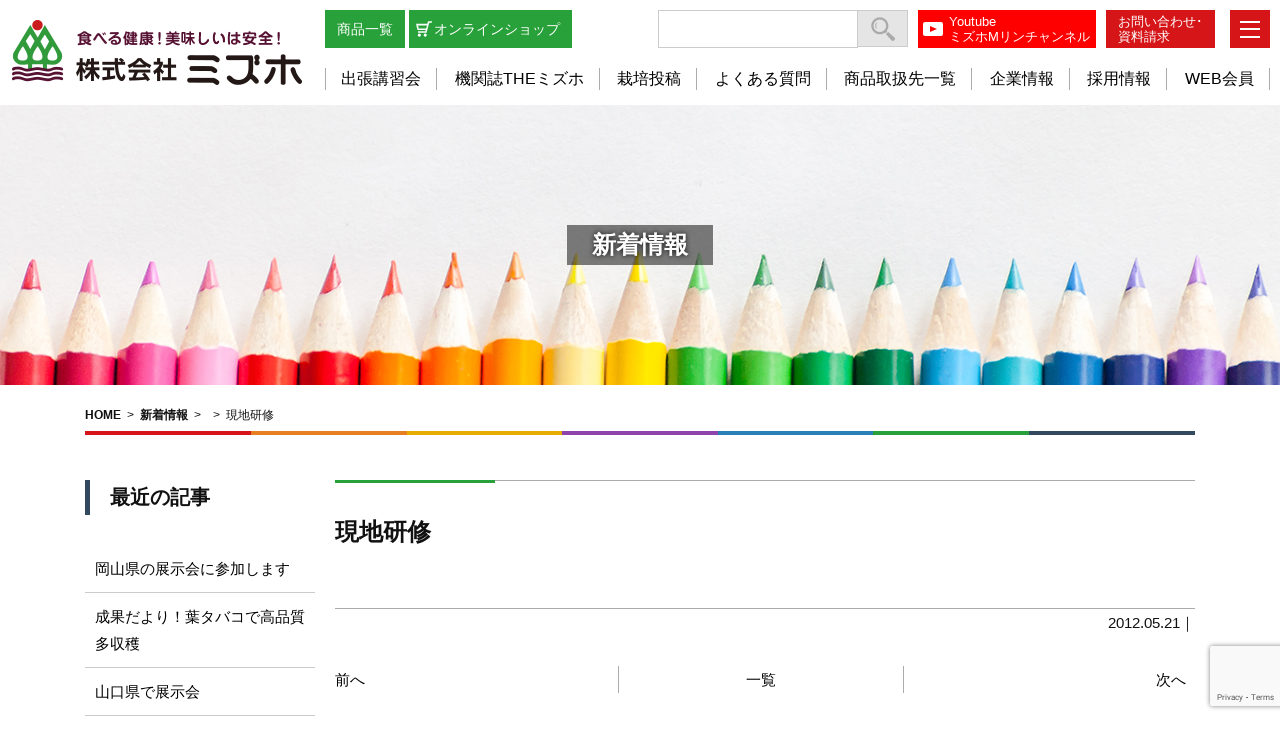

--- FILE ---
content_type: text/html; charset=UTF-8
request_url: http://www.mizuho.to/mizuho/eventinfo/%E7%8F%BE%E5%9C%B0%E7%A0%94%E4%BF%AE-29
body_size: 48900
content:
<!DOCTYPE html>
<html lang="ja">
<head>
	<meta charset="UTF-8">
	
	<meta name="description" content="Mリンシステムはリン酸を効かせて作物を健全に美味しく育てる農法です。株式会社ミズホはMリンシステムの普及を通じて農業の発展と食の安全を考えていきます。" />
	<meta name="keywords" content="Mリンシステム,Mリン農法,営農栽培,家庭菜園,愛知,名古屋,株式会社ミズホ" />
	<meta name="viewport" content="width=device-width, initial-scale=1.0, maximum-scale=1.0, minimum-scale=1.0">
	<link rel="icon" type="image/x-icon" href="http://www.mizuho.to/manage/wp-content/themes/mizuho/icon/favicon.ico">
	<link rel="apple-touch-icon" sizes="180x180" href="http://www.mizuho.to/manage/wp-content/themes/mizuho/icon/apple-touch-icon-180x180.png">
	<meta name="msapplication-TileColor" content="#ffffff">
	<meta name="theme-color" content="#f5deb3">
	<link rel="icon" type="image/png" sizes="192x192" href="http://www.mizuho.to/manage/wp-content/themes/mizuho/icon/android-chrome-192x192.png">
	<link rel="manifest" href="http://www.mizuho.to/manage/wp-content/themes/mizuho/icon/manifest.json">
	<link href="http://www.mizuho.to/manage/wp-content/themes/mizuho/css/reset.css" rel="stylesheet">
	<link href="http://www.mizuho.to/manage/wp-content/themes/mizuho/css/jquery.bxslider.css" rel="stylesheet">
	<link href="http://www.mizuho.to/manage/wp-content/themes/mizuho/css/common.css" rel="stylesheet">
	<link href="http://www.mizuho.to/manage/wp-content/themes/mizuho/style.css" rel="stylesheet">
	<script src="https://ajax.googleapis.com/ajax/libs/jquery/1.11.0/jquery.min.js"></script>
	<script src="http://www.mizuho.to/manage/wp-content/themes/mizuho/js/jquery.bxslider.min.js"></script>
	<script src="http://www.mizuho.to/manage/wp-content/themes/mizuho/js/jquery.cookie.js"></script>
		<script src="http://www.mizuho.to/manage/wp-content/themes/mizuho/js/myscript.js"></script>
	<script>
	$(function(){
		var header = $("header");
		var pagetop = $(".pagetop");
		var floatbnr = $(".floatbnr");
		pagetop.click(function(){
			$("body,html").animate({scrollTop:0},500); // 500 = 0.5秒
			return false;
		});
		$(window).scroll(function(){
			if($(this).scrollTop() > 200){
				header.addClass("fixed");
				pagetop.fadeIn();
				floatbnr.fadeIn();
			}else{
				header.removeClass("fixed");
				pagetop.fadeOut();
				floatbnr.fadeOut();
			}
		} );
		//スマホ用メニュー
		var spmenu = 0;
		$(".sp .btn").click(function(){
			if(spmenu == 0){
				$(".spmenu").animate({"left":"0"},400,function(){
					spmenu=1;
				});
			}else{
				$(".spmenu").animate({"left":"-70%"},400,function(){
					spmenu=0;
				});
			}
		});
		//PC表示時 TELリンク無効化
		var ua = navigator.userAgent.toLowerCase();
		var isMobile = /iphone/.test(ua)||/android(.+)?mobile/.test(ua);
		if (!isMobile) {
			$('a[href^="tel:"]').on('click', function(e) {
				e.preventDefault();
			});
		}
		
	});
	</script>

<!-- Global site tag (gtag.js) - Google Analytics -->
<script async src="https://www.googletagmanager.com/gtag/js?id=UA-28611322-26"></script>
<script>
  window.dataLayer = window.dataLayer || [];
  function gtag(){dataLayer.push(arguments);}
  gtag('js', new Date());

  gtag('config', 'UA-28611322-26');
</script>

	 <script src="https://www.google.com/recaptcha/api.js?render=6LeVtbYoAAAAAP1akTZkZt8GJIyerp5NyK0GK6vp"></script>
	    <script>
      function onClick(e) {
        e.preventDefault();
        grecaptcha.ready(function() {
          grecaptcha.execute('6LeVtbYoAAAAAP1akTZkZt8GJIyerp5NyK0GK6vp', {action: 'submit'}).then(function(token) {
              // Add your logic to submit to your backend server here.
          });
        });
      }
  </script>
		<!-- HTML5 shim and Respond.js for IE8 support of HTML5 elements and media queries -->
	<!-- WARNING: Respond.js doesn't work if you view the page via file:// -->
	<!-- [if lt IE 9]>
	<script src="https://oss.maxcdn.com/html5shiv/3.7.3/html5shiv.min.js"></script>
	<script src="https://oss.maxcdn.com/respond/1.4.2/respond.min.js"></script>
	<![endif]-->
		<style>img:is([sizes="auto" i], [sizes^="auto," i]) { contain-intrinsic-size: 3000px 1500px }</style>
	
		<!-- All in One SEO 4.7.7 - aioseo.com -->
		<title>現地研修 | 株式会社ミズホ</title>
	<meta name="robots" content="max-image-preview:large" />
	<link rel="canonical" href="http://www.mizuho.to/mizuho/eventinfo/%e7%8f%be%e5%9c%b0%e7%a0%94%e4%bf%ae-29" />
	<meta name="generator" content="All in One SEO (AIOSEO) 4.7.7" />
		<meta property="og:locale" content="ja_JP" />
		<meta property="og:site_name" content="株式会社ミズホ | 食べる健康、おいしいは安全！" />
		<meta property="og:type" content="article" />
		<meta property="og:title" content="現地研修 | 株式会社ミズホ" />
		<meta property="og:url" content="http://www.mizuho.to/mizuho/eventinfo/%e7%8f%be%e5%9c%b0%e7%a0%94%e4%bf%ae-29" />
		<meta property="article:published_time" content="2012-05-21T01:05:10+00:00" />
		<meta property="article:modified_time" content="2020-07-18T06:20:51+00:00" />
		<meta name="twitter:card" content="summary_large_image" />
		<meta name="twitter:title" content="現地研修 | 株式会社ミズホ" />
		<script type="application/ld+json" class="aioseo-schema">
			{"@context":"https:\/\/schema.org","@graph":[{"@type":"BreadcrumbList","@id":"http:\/\/www.mizuho.to\/mizuho\/eventinfo\/%e7%8f%be%e5%9c%b0%e7%a0%94%e4%bf%ae-29#breadcrumblist","itemListElement":[{"@type":"ListItem","@id":"http:\/\/www.mizuho.to\/#listItem","position":1,"name":"\u5bb6","item":"http:\/\/www.mizuho.to\/","nextItem":{"@type":"ListItem","@id":"http:\/\/www.mizuho.to\/mizuho\/eventinfo\/%e7%8f%be%e5%9c%b0%e7%a0%94%e4%bf%ae-29#listItem","name":"\u73fe\u5730\u7814\u4fee"}},{"@type":"ListItem","@id":"http:\/\/www.mizuho.to\/mizuho\/eventinfo\/%e7%8f%be%e5%9c%b0%e7%a0%94%e4%bf%ae-29#listItem","position":2,"name":"\u73fe\u5730\u7814\u4fee","previousItem":{"@type":"ListItem","@id":"http:\/\/www.mizuho.to\/#listItem","name":"\u5bb6"}}]},{"@type":"Organization","@id":"http:\/\/www.mizuho.to\/#organization","name":"\u682a\u5f0f\u4f1a\u793e\u30df\u30ba\u30db","description":"\u98df\u3079\u308b\u5065\u5eb7\u3001\u304a\u3044\u3057\u3044\u306f\u5b89\u5168\uff01","url":"http:\/\/www.mizuho.to\/"},{"@type":"WebPage","@id":"http:\/\/www.mizuho.to\/mizuho\/eventinfo\/%e7%8f%be%e5%9c%b0%e7%a0%94%e4%bf%ae-29#webpage","url":"http:\/\/www.mizuho.to\/mizuho\/eventinfo\/%e7%8f%be%e5%9c%b0%e7%a0%94%e4%bf%ae-29","name":"\u73fe\u5730\u7814\u4fee | \u682a\u5f0f\u4f1a\u793e\u30df\u30ba\u30db","inLanguage":"ja","isPartOf":{"@id":"http:\/\/www.mizuho.to\/#website"},"breadcrumb":{"@id":"http:\/\/www.mizuho.to\/mizuho\/eventinfo\/%e7%8f%be%e5%9c%b0%e7%a0%94%e4%bf%ae-29#breadcrumblist"},"datePublished":"2012-05-21T10:05:10+09:00","dateModified":"2020-07-18T15:20:51+09:00"},{"@type":"WebSite","@id":"http:\/\/www.mizuho.to\/#website","url":"http:\/\/www.mizuho.to\/","name":"\u682a\u5f0f\u4f1a\u793e\u30df\u30ba\u30db","description":"\u98df\u3079\u308b\u5065\u5eb7\u3001\u304a\u3044\u3057\u3044\u306f\u5b89\u5168\uff01","inLanguage":"ja","publisher":{"@id":"http:\/\/www.mizuho.to\/#organization"}}]}
		</script>
		<!-- All in One SEO -->

<link rel='dns-prefetch' href='//yubinbango.github.io' />
<script type="text/javascript">
/* <![CDATA[ */
window._wpemojiSettings = {"baseUrl":"https:\/\/s.w.org\/images\/core\/emoji\/15.0.3\/72x72\/","ext":".png","svgUrl":"https:\/\/s.w.org\/images\/core\/emoji\/15.0.3\/svg\/","svgExt":".svg","source":{"concatemoji":"http:\/\/www.mizuho.to\/manage\/wp-includes\/js\/wp-emoji-release.min.js?ver=6.7.1"}};
/*! This file is auto-generated */
!function(i,n){var o,s,e;function c(e){try{var t={supportTests:e,timestamp:(new Date).valueOf()};sessionStorage.setItem(o,JSON.stringify(t))}catch(e){}}function p(e,t,n){e.clearRect(0,0,e.canvas.width,e.canvas.height),e.fillText(t,0,0);var t=new Uint32Array(e.getImageData(0,0,e.canvas.width,e.canvas.height).data),r=(e.clearRect(0,0,e.canvas.width,e.canvas.height),e.fillText(n,0,0),new Uint32Array(e.getImageData(0,0,e.canvas.width,e.canvas.height).data));return t.every(function(e,t){return e===r[t]})}function u(e,t,n){switch(t){case"flag":return n(e,"\ud83c\udff3\ufe0f\u200d\u26a7\ufe0f","\ud83c\udff3\ufe0f\u200b\u26a7\ufe0f")?!1:!n(e,"\ud83c\uddfa\ud83c\uddf3","\ud83c\uddfa\u200b\ud83c\uddf3")&&!n(e,"\ud83c\udff4\udb40\udc67\udb40\udc62\udb40\udc65\udb40\udc6e\udb40\udc67\udb40\udc7f","\ud83c\udff4\u200b\udb40\udc67\u200b\udb40\udc62\u200b\udb40\udc65\u200b\udb40\udc6e\u200b\udb40\udc67\u200b\udb40\udc7f");case"emoji":return!n(e,"\ud83d\udc26\u200d\u2b1b","\ud83d\udc26\u200b\u2b1b")}return!1}function f(e,t,n){var r="undefined"!=typeof WorkerGlobalScope&&self instanceof WorkerGlobalScope?new OffscreenCanvas(300,150):i.createElement("canvas"),a=r.getContext("2d",{willReadFrequently:!0}),o=(a.textBaseline="top",a.font="600 32px Arial",{});return e.forEach(function(e){o[e]=t(a,e,n)}),o}function t(e){var t=i.createElement("script");t.src=e,t.defer=!0,i.head.appendChild(t)}"undefined"!=typeof Promise&&(o="wpEmojiSettingsSupports",s=["flag","emoji"],n.supports={everything:!0,everythingExceptFlag:!0},e=new Promise(function(e){i.addEventListener("DOMContentLoaded",e,{once:!0})}),new Promise(function(t){var n=function(){try{var e=JSON.parse(sessionStorage.getItem(o));if("object"==typeof e&&"number"==typeof e.timestamp&&(new Date).valueOf()<e.timestamp+604800&&"object"==typeof e.supportTests)return e.supportTests}catch(e){}return null}();if(!n){if("undefined"!=typeof Worker&&"undefined"!=typeof OffscreenCanvas&&"undefined"!=typeof URL&&URL.createObjectURL&&"undefined"!=typeof Blob)try{var e="postMessage("+f.toString()+"("+[JSON.stringify(s),u.toString(),p.toString()].join(",")+"));",r=new Blob([e],{type:"text/javascript"}),a=new Worker(URL.createObjectURL(r),{name:"wpTestEmojiSupports"});return void(a.onmessage=function(e){c(n=e.data),a.terminate(),t(n)})}catch(e){}c(n=f(s,u,p))}t(n)}).then(function(e){for(var t in e)n.supports[t]=e[t],n.supports.everything=n.supports.everything&&n.supports[t],"flag"!==t&&(n.supports.everythingExceptFlag=n.supports.everythingExceptFlag&&n.supports[t]);n.supports.everythingExceptFlag=n.supports.everythingExceptFlag&&!n.supports.flag,n.DOMReady=!1,n.readyCallback=function(){n.DOMReady=!0}}).then(function(){return e}).then(function(){var e;n.supports.everything||(n.readyCallback(),(e=n.source||{}).concatemoji?t(e.concatemoji):e.wpemoji&&e.twemoji&&(t(e.twemoji),t(e.wpemoji)))}))}((window,document),window._wpemojiSettings);
/* ]]> */
</script>
<style id='wp-emoji-styles-inline-css' type='text/css'>

	img.wp-smiley, img.emoji {
		display: inline !important;
		border: none !important;
		box-shadow: none !important;
		height: 1em !important;
		width: 1em !important;
		margin: 0 0.07em !important;
		vertical-align: -0.1em !important;
		background: none !important;
		padding: 0 !important;
	}
</style>
<link rel='stylesheet' id='wp-block-library-css' href='http://www.mizuho.to/manage/wp-includes/css/dist/block-library/style.min.css?ver=6.7.1' type='text/css' media='all' />
<style id='pdfemb-pdf-embedder-viewer-style-inline-css' type='text/css'>
.wp-block-pdfemb-pdf-embedder-viewer{max-width:none}

</style>
<style id='classic-theme-styles-inline-css' type='text/css'>
/*! This file is auto-generated */
.wp-block-button__link{color:#fff;background-color:#32373c;border-radius:9999px;box-shadow:none;text-decoration:none;padding:calc(.667em + 2px) calc(1.333em + 2px);font-size:1.125em}.wp-block-file__button{background:#32373c;color:#fff;text-decoration:none}
</style>
<style id='global-styles-inline-css' type='text/css'>
:root{--wp--preset--aspect-ratio--square: 1;--wp--preset--aspect-ratio--4-3: 4/3;--wp--preset--aspect-ratio--3-4: 3/4;--wp--preset--aspect-ratio--3-2: 3/2;--wp--preset--aspect-ratio--2-3: 2/3;--wp--preset--aspect-ratio--16-9: 16/9;--wp--preset--aspect-ratio--9-16: 9/16;--wp--preset--color--black: #000000;--wp--preset--color--cyan-bluish-gray: #abb8c3;--wp--preset--color--white: #ffffff;--wp--preset--color--pale-pink: #f78da7;--wp--preset--color--vivid-red: #cf2e2e;--wp--preset--color--luminous-vivid-orange: #ff6900;--wp--preset--color--luminous-vivid-amber: #fcb900;--wp--preset--color--light-green-cyan: #7bdcb5;--wp--preset--color--vivid-green-cyan: #00d084;--wp--preset--color--pale-cyan-blue: #8ed1fc;--wp--preset--color--vivid-cyan-blue: #0693e3;--wp--preset--color--vivid-purple: #9b51e0;--wp--preset--gradient--vivid-cyan-blue-to-vivid-purple: linear-gradient(135deg,rgba(6,147,227,1) 0%,rgb(155,81,224) 100%);--wp--preset--gradient--light-green-cyan-to-vivid-green-cyan: linear-gradient(135deg,rgb(122,220,180) 0%,rgb(0,208,130) 100%);--wp--preset--gradient--luminous-vivid-amber-to-luminous-vivid-orange: linear-gradient(135deg,rgba(252,185,0,1) 0%,rgba(255,105,0,1) 100%);--wp--preset--gradient--luminous-vivid-orange-to-vivid-red: linear-gradient(135deg,rgba(255,105,0,1) 0%,rgb(207,46,46) 100%);--wp--preset--gradient--very-light-gray-to-cyan-bluish-gray: linear-gradient(135deg,rgb(238,238,238) 0%,rgb(169,184,195) 100%);--wp--preset--gradient--cool-to-warm-spectrum: linear-gradient(135deg,rgb(74,234,220) 0%,rgb(151,120,209) 20%,rgb(207,42,186) 40%,rgb(238,44,130) 60%,rgb(251,105,98) 80%,rgb(254,248,76) 100%);--wp--preset--gradient--blush-light-purple: linear-gradient(135deg,rgb(255,206,236) 0%,rgb(152,150,240) 100%);--wp--preset--gradient--blush-bordeaux: linear-gradient(135deg,rgb(254,205,165) 0%,rgb(254,45,45) 50%,rgb(107,0,62) 100%);--wp--preset--gradient--luminous-dusk: linear-gradient(135deg,rgb(255,203,112) 0%,rgb(199,81,192) 50%,rgb(65,88,208) 100%);--wp--preset--gradient--pale-ocean: linear-gradient(135deg,rgb(255,245,203) 0%,rgb(182,227,212) 50%,rgb(51,167,181) 100%);--wp--preset--gradient--electric-grass: linear-gradient(135deg,rgb(202,248,128) 0%,rgb(113,206,126) 100%);--wp--preset--gradient--midnight: linear-gradient(135deg,rgb(2,3,129) 0%,rgb(40,116,252) 100%);--wp--preset--font-size--small: 13px;--wp--preset--font-size--medium: 20px;--wp--preset--font-size--large: 36px;--wp--preset--font-size--x-large: 42px;--wp--preset--spacing--20: 0.44rem;--wp--preset--spacing--30: 0.67rem;--wp--preset--spacing--40: 1rem;--wp--preset--spacing--50: 1.5rem;--wp--preset--spacing--60: 2.25rem;--wp--preset--spacing--70: 3.38rem;--wp--preset--spacing--80: 5.06rem;--wp--preset--shadow--natural: 6px 6px 9px rgba(0, 0, 0, 0.2);--wp--preset--shadow--deep: 12px 12px 50px rgba(0, 0, 0, 0.4);--wp--preset--shadow--sharp: 6px 6px 0px rgba(0, 0, 0, 0.2);--wp--preset--shadow--outlined: 6px 6px 0px -3px rgba(255, 255, 255, 1), 6px 6px rgba(0, 0, 0, 1);--wp--preset--shadow--crisp: 6px 6px 0px rgba(0, 0, 0, 1);}:where(.is-layout-flex){gap: 0.5em;}:where(.is-layout-grid){gap: 0.5em;}body .is-layout-flex{display: flex;}.is-layout-flex{flex-wrap: wrap;align-items: center;}.is-layout-flex > :is(*, div){margin: 0;}body .is-layout-grid{display: grid;}.is-layout-grid > :is(*, div){margin: 0;}:where(.wp-block-columns.is-layout-flex){gap: 2em;}:where(.wp-block-columns.is-layout-grid){gap: 2em;}:where(.wp-block-post-template.is-layout-flex){gap: 1.25em;}:where(.wp-block-post-template.is-layout-grid){gap: 1.25em;}.has-black-color{color: var(--wp--preset--color--black) !important;}.has-cyan-bluish-gray-color{color: var(--wp--preset--color--cyan-bluish-gray) !important;}.has-white-color{color: var(--wp--preset--color--white) !important;}.has-pale-pink-color{color: var(--wp--preset--color--pale-pink) !important;}.has-vivid-red-color{color: var(--wp--preset--color--vivid-red) !important;}.has-luminous-vivid-orange-color{color: var(--wp--preset--color--luminous-vivid-orange) !important;}.has-luminous-vivid-amber-color{color: var(--wp--preset--color--luminous-vivid-amber) !important;}.has-light-green-cyan-color{color: var(--wp--preset--color--light-green-cyan) !important;}.has-vivid-green-cyan-color{color: var(--wp--preset--color--vivid-green-cyan) !important;}.has-pale-cyan-blue-color{color: var(--wp--preset--color--pale-cyan-blue) !important;}.has-vivid-cyan-blue-color{color: var(--wp--preset--color--vivid-cyan-blue) !important;}.has-vivid-purple-color{color: var(--wp--preset--color--vivid-purple) !important;}.has-black-background-color{background-color: var(--wp--preset--color--black) !important;}.has-cyan-bluish-gray-background-color{background-color: var(--wp--preset--color--cyan-bluish-gray) !important;}.has-white-background-color{background-color: var(--wp--preset--color--white) !important;}.has-pale-pink-background-color{background-color: var(--wp--preset--color--pale-pink) !important;}.has-vivid-red-background-color{background-color: var(--wp--preset--color--vivid-red) !important;}.has-luminous-vivid-orange-background-color{background-color: var(--wp--preset--color--luminous-vivid-orange) !important;}.has-luminous-vivid-amber-background-color{background-color: var(--wp--preset--color--luminous-vivid-amber) !important;}.has-light-green-cyan-background-color{background-color: var(--wp--preset--color--light-green-cyan) !important;}.has-vivid-green-cyan-background-color{background-color: var(--wp--preset--color--vivid-green-cyan) !important;}.has-pale-cyan-blue-background-color{background-color: var(--wp--preset--color--pale-cyan-blue) !important;}.has-vivid-cyan-blue-background-color{background-color: var(--wp--preset--color--vivid-cyan-blue) !important;}.has-vivid-purple-background-color{background-color: var(--wp--preset--color--vivid-purple) !important;}.has-black-border-color{border-color: var(--wp--preset--color--black) !important;}.has-cyan-bluish-gray-border-color{border-color: var(--wp--preset--color--cyan-bluish-gray) !important;}.has-white-border-color{border-color: var(--wp--preset--color--white) !important;}.has-pale-pink-border-color{border-color: var(--wp--preset--color--pale-pink) !important;}.has-vivid-red-border-color{border-color: var(--wp--preset--color--vivid-red) !important;}.has-luminous-vivid-orange-border-color{border-color: var(--wp--preset--color--luminous-vivid-orange) !important;}.has-luminous-vivid-amber-border-color{border-color: var(--wp--preset--color--luminous-vivid-amber) !important;}.has-light-green-cyan-border-color{border-color: var(--wp--preset--color--light-green-cyan) !important;}.has-vivid-green-cyan-border-color{border-color: var(--wp--preset--color--vivid-green-cyan) !important;}.has-pale-cyan-blue-border-color{border-color: var(--wp--preset--color--pale-cyan-blue) !important;}.has-vivid-cyan-blue-border-color{border-color: var(--wp--preset--color--vivid-cyan-blue) !important;}.has-vivid-purple-border-color{border-color: var(--wp--preset--color--vivid-purple) !important;}.has-vivid-cyan-blue-to-vivid-purple-gradient-background{background: var(--wp--preset--gradient--vivid-cyan-blue-to-vivid-purple) !important;}.has-light-green-cyan-to-vivid-green-cyan-gradient-background{background: var(--wp--preset--gradient--light-green-cyan-to-vivid-green-cyan) !important;}.has-luminous-vivid-amber-to-luminous-vivid-orange-gradient-background{background: var(--wp--preset--gradient--luminous-vivid-amber-to-luminous-vivid-orange) !important;}.has-luminous-vivid-orange-to-vivid-red-gradient-background{background: var(--wp--preset--gradient--luminous-vivid-orange-to-vivid-red) !important;}.has-very-light-gray-to-cyan-bluish-gray-gradient-background{background: var(--wp--preset--gradient--very-light-gray-to-cyan-bluish-gray) !important;}.has-cool-to-warm-spectrum-gradient-background{background: var(--wp--preset--gradient--cool-to-warm-spectrum) !important;}.has-blush-light-purple-gradient-background{background: var(--wp--preset--gradient--blush-light-purple) !important;}.has-blush-bordeaux-gradient-background{background: var(--wp--preset--gradient--blush-bordeaux) !important;}.has-luminous-dusk-gradient-background{background: var(--wp--preset--gradient--luminous-dusk) !important;}.has-pale-ocean-gradient-background{background: var(--wp--preset--gradient--pale-ocean) !important;}.has-electric-grass-gradient-background{background: var(--wp--preset--gradient--electric-grass) !important;}.has-midnight-gradient-background{background: var(--wp--preset--gradient--midnight) !important;}.has-small-font-size{font-size: var(--wp--preset--font-size--small) !important;}.has-medium-font-size{font-size: var(--wp--preset--font-size--medium) !important;}.has-large-font-size{font-size: var(--wp--preset--font-size--large) !important;}.has-x-large-font-size{font-size: var(--wp--preset--font-size--x-large) !important;}
:where(.wp-block-post-template.is-layout-flex){gap: 1.25em;}:where(.wp-block-post-template.is-layout-grid){gap: 1.25em;}
:where(.wp-block-columns.is-layout-flex){gap: 2em;}:where(.wp-block-columns.is-layout-grid){gap: 2em;}
:root :where(.wp-block-pullquote){font-size: 1.5em;line-height: 1.6;}
</style>
<link rel='stylesheet' id='contact-form-7-css' href='http://www.mizuho.to/manage/wp-content/plugins/contact-form-7/includes/css/styles.css?ver=6.0.1' type='text/css' media='all' />
<link rel='stylesheet' id='wp-pagenavi-css' href='http://www.mizuho.to/manage/wp-content/plugins/wp-pagenavi/pagenavi-css.css?ver=2.70' type='text/css' media='all' />
<link rel="https://api.w.org/" href="http://www.mizuho.to/wp-json/" /><link rel="alternate" title="JSON" type="application/json" href="http://www.mizuho.to/wp-json/wp/v2/eventinfo/477" /><link rel="EditURI" type="application/rsd+xml" title="RSD" href="http://www.mizuho.to/manage/xmlrpc.php?rsd" />
<meta name="generator" content="WordPress 6.7.1" />
<link rel='shortlink' href='http://www.mizuho.to/?p=477' />
<link rel="alternate" title="oEmbed (JSON)" type="application/json+oembed" href="http://www.mizuho.to/wp-json/oembed/1.0/embed?url=http%3A%2F%2Fwww.mizuho.to%2Fmizuho%2Feventinfo%2F%25e7%258f%25be%25e5%259c%25b0%25e7%25a0%2594%25e4%25bf%25ae-29" />
<link rel="alternate" title="oEmbed (XML)" type="text/xml+oembed" href="http://www.mizuho.to/wp-json/oembed/1.0/embed?url=http%3A%2F%2Fwww.mizuho.to%2Fmizuho%2Feventinfo%2F%25e7%258f%25be%25e5%259c%25b0%25e7%25a0%2594%25e4%25bf%25ae-29&#038;format=xml" />
	</head>
<body class="eventinfo-template-default single single-eventinfo postid-477" ontouchstart="">
	<div class="wrapper">
		<header>
			<div class="header_inner">
				<h1 class="logo">
					<a href="http://www.mizuho.to/">
						<img src="http://www.mizuho.to/manage/wp-content/themes/mizuho/images/common/header_logo.png" alt="食べる健康、美味しいは安全！株式会社ミズホ">
					</a>
				</h1>
				<div class="header_right">
					<div class="header_right_top">
						<div class="header_inquiry"><a href="http://www.mizuho.to/contact">お問い合わせ･<br>資料請求</a></div>
						<div class="header_youtube pc"><a href="https://www.youtube.com/channel/UCgXQyK_8HgUj6W7BVjMT0lw" target="_blank">Youtube<br>ミズホMリンチャンネル</a></div>
						<div class="header_search"><form role="search" method="get" class="search-form navbar-form form-inline" action="http://www.mizuho.to/">
    <div class="form-group">
    <input type="search" class="search-field form-control" placeholder="" value="" name="s" title="検索:" /><input type="submit" class="search-submit btn btn-default" value="Search" />
    </div>
  </form></div>
						<div class="header_topnav">
								<a href="http://www.mizuho.to/mizuho/material">商品一覧</a> 
								<a href="https://mizuho-shop.shop-pro.jp/" target="_blank">オンラインショップ</a>
						</div>
					</div>
					<div class="header_right_bottom">
						<nav>
							<ul>
								<li><a href="http://www.mizuho.to/mizuho/eventinfo">出張講習会</a></li>
								<li><a href="http://www.mizuho.to/mizuho/magazines">機関誌THEミズホ</a></li>
								<li><a href="http://www.mizuho.to/cultivation">栽培投稿</a></li>
								<li><a href="http://www.mizuho.to/faq">よくある質問</a></li>
								<li><a href="http://www.mizuho.to/mizuho/agency">商品取扱先一覧</a></li>
								<li><a href="http://www.mizuho.to/mizuho">企業情報</a></li>
								<li><a href="http://www.mizuho.to/recruitment">採用情報</a></li>
								<li><a href="http://www.mizuho.to/webmember">WEB会員</a></li>
							</ul>
						</nav>
					</div>
				</div>
			</div>
		</header>
		<div class="header_btn">
			<div class="menu__line menu__line--top"></div>
			<div class="menu__line menu__line--center"></div>
			<div class="menu__line menu__line--bottom last"></div>
		</div>
		<nav class="fixed">
				<div class="nav_logo">
					<a href="http://www.mizuho.to/"><img src="http://www.mizuho.to/manage/wp-content/themes/mizuho/images/common/header_logo.png" alt="食べる健康、美味しいは安全！株式会社ミズホ"></a>
				</div>
			<div class="nav_menu">
				<ul class="nav_others">
					<li>
						<a href="http://www.mizuho.to/mizuho">ミズホとは？</a>
					</li>
					<li>
						<a href="http://www.mizuho.to/msystem">「M」のチカラとは？</a>
					</li>
					<li>
						<a href="http://www.mizuho.to/accelebrake">アクセル＆ブレーキ</a>
					</li>
					<li>
						<a href="http://www.mizuho.to/mizuho/material">商品一覧</a>
					</li>
					<li>
						<a href="https://mizuho-shop.shop-pro.jp/" target="_blank"><img src="http://www.mizuho.to/manage/wp-content/themes/mizuho/images/common/ico_cart.png" alt="カート">オンラインショップ</a>
					</li>
					<li>
						<a href="http://www.mizuho.to/recruitment">採用情報</a>
					</li>
				</ul>
				<ul class="nav_others">
					<li>
						<a href="http://www.mizuho.to/farming">営農栽培の方へ</a>
					</li>
					<li>
						<a href="http://www.mizuho.to/gardening">家庭菜園の方へ</a>
					</li>
					<li>
						<a href="http://www.mizuho.to/voice">お客様の声</a>
					</li>
					<li>
						<a href="http://www.mizuho.to/mizuho/agency">商品お取扱店一覧</a>
					</li>
					<li>
						<a href="http://www.mizuho.to/mizuho/eventinfo">出張講習会</a>
					</li>
					<li><a href="http://www.mizuho.to/mizuho/magazines">機関誌THEミズホ</a></li>
					<li><a href="http://www.mizuho.to/cultivation">栽培投稿</a></li>
					<li>
						<a href="http://www.mizuho.to/project">様々な取組み</a>
					</li>
				</ul>
				<ul class="nav_others">
					<li>
						<a href="http://www.mizuho.to/whatsnew">新着情報</a>
					</li>
					<li>
						<a href="http://www.mizuho.to/movie">CM・動画</a>
					</li>
					<li>
						<a href="http://www.mizuho.to/faq">よくある質問</a>
					</li>
					<li>
						<a href="http://www.mizuho.to/webmember">WEB会員</a>
					</li>
				</ul>
				<ul class="nav_others">
					<li>
						<a href="http://www.mizuho.to/link">リンクポリシー</a>
					</li>
					<li>
						<a href="http://www.mizuho.to/privacy">プライバシーポリシー</a>
					</li>
					<li>
						<a href="http://www.mizuho.to/contact">お問い合わせ・資料請求</a>
					</li>
				</ul>
				<div class="nav_sns">
				<a href="https://twitter.com/Mrinkarin" target="_blank"><img src="http://www.mizuho.to/manage/wp-content/themes/mizuho/images/common/footer_twitter.png" alt="株式会社ミズホ公式Twitter"></a>
				<a href="https://www.youtube.com/channel/UCgXQyK_8HgUj6W7BVjMT0lw" target="_blank"><img src="http://www.mizuho.to/manage/wp-content/themes/mizuho/images/common/footer_youtube.png" alt="ミズホＭリンチャンネル"></a></div>
			</div>
			<div class="close">
				<p>×<span>CLOSE</span></p>			
			</div>
		</nav>
		<main>			<article>
<div class="title">
	<h2>新着情報</h2>
</div>
				<div class="breadcrumb">
					<ul>
		<li><a href="http://www.mizuho.to">HOME</a>&nbsp;&nbsp;&gt;</li>
		<li>&nbsp;&nbsp;<a href="http://www.mizuho.to/whatsnew">新着情報</a>&nbsp;&nbsp;&gt;</li>
						<li>&nbsp;&nbsp;<a href=""></a>&nbsp;&nbsp;&gt;</li>
		<li>&nbsp;&nbsp;現地研修&nbsp;&nbsp;</li>
	</ul>
<div class="rainbow"></div>
			</div>
	<div class="article_inner">
		<div class="contents">
				<section>
									<div class="section_inner">
						<h3>現地研修</h3>
						<div class="content">
													</div>
						<p class="date">2012.05.21｜</p>
					</div>
												<ul class="link">
					<li><a href="http://www.mizuho.to/mizuho/eventinfo/%e7%a8%b2%e4%bd%9c%e7%8f%be%e5%9c%b0%e7%a0%94%e4%bf%ae" rel="prev">前へ</a></li>
					<li><a href="http://www.mizuho.to/whatsnew">一覧</a></li>
					<li><a href="http://www.mizuho.to/mizuho/eventinfo/%e7%8f%be%e5%9c%b0%e7%a0%94%e4%bf%ae-30" rel="next">次へ</a></li>
				</ul>
				</section>
		</div>
				<aside>
			<div class="side_inner">
		<h4>最近の記事</h4>
		<ul>
			<li><a href='http://www.mizuho.to/news/%e5%b2%a1%e5%b1%b1%e7%9c%8c%e3%81%ae%e5%b1%95%e7%a4%ba%e4%bc%9a%e3%81%ab%e5%8f%82%e5%8a%a0%e3%81%97%e3%81%be%e3%81%99.php'>岡山県の展示会に参加します</a></li>
	<li><a href='http://www.mizuho.to/blog/%e6%88%90%e6%9e%9c%e3%81%a0%e3%82%88%e3%82%8a%ef%bc%81%e8%91%89%e3%82%bf%e3%83%90%e3%82%b3%e3%81%a7%e9%ab%98%e5%93%81%e8%b3%aa%e5%a4%9a%e5%8f%8e%e7%a9%ab.php'>成果だより！葉タバコで高品質多収穫</a></li>
	<li><a href='http://www.mizuho.to/news/%e5%b1%b1%e5%8f%a3%e7%9c%8c%e3%81%a7%e5%b1%95%e7%a4%ba%e4%bc%9a.php'>山口県で展示会</a></li>
	<li><a href='http://www.mizuho.to/news/%e5%ba%83%e5%b3%b6%e7%9c%8c%e3%81%a7%e5%b1%95%e7%a4%ba%e4%bc%9a%e3%81%ab%e5%8f%82%e5%8a%a0%e3%81%97%e3%81%be%e3%81%99.php'>広島県で展示会に参加します</a></li>
	<li><a href='http://www.mizuho.to/blog/%e7%a8%b2%e3%81%ae%e5%80%92%e4%bc%8f%e3%81%ab%e3%81%8a%e5%9b%b0%e3%82%8a%e3%81%ae%e5%a0%b4%e5%90%88%e3%81%ae%e5%af%be%e7%ad%96.php'>稲の倒伏にお困りの場合の対策</a></li>
		</ul>
		</div>
		<div class="side_inner">
		<h4>カテゴリー</h4>
		<ul>
			<li class="cat-item cat-item-1"><a href="http://www.mizuho.to/category/news">NEWS</a>
</li>
	<li class="cat-item cat-item-3"><a href="http://www.mizuho.to/category/event">イベント情報</a>
</li>
	<li class="cat-item cat-item-4"><a href="http://www.mizuho.to/category/blog">ブログ</a>
<ul class='children'>
	<li class="cat-item cat-item-5"><a href="http://www.mizuho.to/category/blog/m%e3%83%aa%e3%83%b3%e8%be%b2%e6%b3%95%e8%b3%87%e6%9d%90">Mリン農法資材</a>
</li>
	<li class="cat-item cat-item-6"><a href="http://www.mizuho.to/category/blog/m%e3%83%aa%e3%83%b3%e8%be%b2%e7%94%a3%e7%89%a9">Mリン農産物</a>
</li>
	<li class="cat-item cat-item-744"><a href="http://www.mizuho.to/category/blog/%e3%83%9f%e3%82%ba%e3%83%9bm%e3%83%aa%e3%83%b3%e3%83%81%e3%83%a3%e3%83%b3%e3%83%8d%e3%83%ab">ミズホMリンチャンネル</a>
</li>
	<li class="cat-item cat-item-7"><a href="http://www.mizuho.to/category/blog/%e3%83%ac%e3%82%b7%e3%83%94">レシピ</a>
</li>
	<li class="cat-item cat-item-12"><a href="http://www.mizuho.to/category/blog/%e6%96%b0%e5%85%a5%e7%a4%be%e5%93%a1%e5%a5%ae%e9%97%98%e8%a8%98">新入社員奮闘記</a>
</li>
	<li class="cat-item cat-item-8"><a href="http://www.mizuho.to/category/blog/%e6%99%82%e4%ba%8b">時事</a>
</li>
	<li class="cat-item cat-item-9"><a href="http://www.mizuho.to/category/blog/%e6%9e%9c%e6%a8%b9">果樹</a>
</li>
	<li class="cat-item cat-item-10"><a href="http://www.mizuho.to/category/blog/%e7%95%91%e4%bd%9c">畑作</a>
</li>
	<li class="cat-item cat-item-11"><a href="http://www.mizuho.to/category/blog/%e7%97%85%e6%b0%97%e3%83%bb%e9%9a%9c%e5%ae%b3%e3%83%bb%e5%ae%b3%e8%99%ab">病気・障害・害虫</a>
</li>
	<li class="cat-item cat-item-13"><a href="http://www.mizuho.to/category/blog/%e7%a8%b2%e4%bd%9c">稲作</a>
</li>
	<li class="cat-item cat-item-14"><a href="http://www.mizuho.to/category/blog/%e8%be%b2%e6%a5%ad%e6%8a%80%e8%a1%93">農業技術</a>
</li>
	<li class="cat-item cat-item-15"><a href="http://www.mizuho.to/category/blog/%e9%87%8e%e8%8f%9c">野菜</a>
</li>
</ul>
</li>
	<li class="cat-item cat-item-16"><a href="http://www.mizuho.to/category/comm">ミズホ通信</a>
</li>
	<li class="cat-item cat-item-688"><a href="http://www.mizuho.to/category/media">メディア</a>
</li>
	<li class="cat-item cat-item-687"><a href="http://www.mizuho.to/category/materialnews">商品情報</a>
</li>
	<li class="cat-item cat-item-17"><a href="http://www.mizuho.to/category/report">現地レポート</a>
</li>
		</ul>
		</div>
		<div class="side_inner side_archives">
		<h4>アーカイブ</h4>
		<ul>
			<li><a href='http://www.mizuho.to/2025/11'>2025年11月</a></li>
	<li><a href='http://www.mizuho.to/2025/10'>2025年10月</a></li>
	<li><a href='http://www.mizuho.to/2025/09'>2025年9月</a></li>
	<li><a href='http://www.mizuho.to/2025/08'>2025年8月</a></li>
	<li><a href='http://www.mizuho.to/2025/07'>2025年7月</a></li>
	<li><a href='http://www.mizuho.to/2025/06'>2025年6月</a></li>
	<li><a href='http://www.mizuho.to/2025/05'>2025年5月</a></li>
	<li><a href='http://www.mizuho.to/2025/04'>2025年4月</a></li>
	<li><a href='http://www.mizuho.to/2025/03'>2025年3月</a></li>
	<li><a href='http://www.mizuho.to/2025/02'>2025年2月</a></li>
	<li><a href='http://www.mizuho.to/2025/01'>2025年1月</a></li>
	<li><a href='http://www.mizuho.to/2024/12'>2024年12月</a></li>
	<li><a href='http://www.mizuho.to/2024/11'>2024年11月</a></li>
	<li><a href='http://www.mizuho.to/2024/10'>2024年10月</a></li>
	<li><a href='http://www.mizuho.to/2024/09'>2024年9月</a></li>
	<li><a href='http://www.mizuho.to/2024/08'>2024年8月</a></li>
	<li><a href='http://www.mizuho.to/2024/07'>2024年7月</a></li>
	<li><a href='http://www.mizuho.to/2024/06'>2024年6月</a></li>
	<li><a href='http://www.mizuho.to/2024/05'>2024年5月</a></li>
	<li><a href='http://www.mizuho.to/2024/04'>2024年4月</a></li>
	<li><a href='http://www.mizuho.to/2024/03'>2024年3月</a></li>
	<li><a href='http://www.mizuho.to/2024/02'>2024年2月</a></li>
	<li><a href='http://www.mizuho.to/2024/01'>2024年1月</a></li>
	<li><a href='http://www.mizuho.to/2023/12'>2023年12月</a></li>
	<li><a href='http://www.mizuho.to/2023/11'>2023年11月</a></li>
	<li><a href='http://www.mizuho.to/2023/10'>2023年10月</a></li>
	<li><a href='http://www.mizuho.to/2023/09'>2023年9月</a></li>
	<li><a href='http://www.mizuho.to/2023/08'>2023年8月</a></li>
	<li><a href='http://www.mizuho.to/2023/07'>2023年7月</a></li>
	<li><a href='http://www.mizuho.to/2023/06'>2023年6月</a></li>
	<li><a href='http://www.mizuho.to/2023/05'>2023年5月</a></li>
	<li><a href='http://www.mizuho.to/2023/04'>2023年4月</a></li>
	<li><a href='http://www.mizuho.to/2023/03'>2023年3月</a></li>
	<li><a href='http://www.mizuho.to/2023/02'>2023年2月</a></li>
	<li><a href='http://www.mizuho.to/2023/01'>2023年1月</a></li>
	<li><a href='http://www.mizuho.to/2022/12'>2022年12月</a></li>
	<li><a href='http://www.mizuho.to/2022/11'>2022年11月</a></li>
	<li><a href='http://www.mizuho.to/2022/10'>2022年10月</a></li>
	<li><a href='http://www.mizuho.to/2022/09'>2022年9月</a></li>
	<li><a href='http://www.mizuho.to/2022/08'>2022年8月</a></li>
	<li><a href='http://www.mizuho.to/2022/07'>2022年7月</a></li>
	<li><a href='http://www.mizuho.to/2022/06'>2022年6月</a></li>
	<li><a href='http://www.mizuho.to/2022/05'>2022年5月</a></li>
	<li><a href='http://www.mizuho.to/2022/04'>2022年4月</a></li>
	<li><a href='http://www.mizuho.to/2022/03'>2022年3月</a></li>
	<li><a href='http://www.mizuho.to/2022/02'>2022年2月</a></li>
	<li><a href='http://www.mizuho.to/2022/01'>2022年1月</a></li>
	<li><a href='http://www.mizuho.to/2021/12'>2021年12月</a></li>
	<li><a href='http://www.mizuho.to/2021/11'>2021年11月</a></li>
	<li><a href='http://www.mizuho.to/2021/10'>2021年10月</a></li>
	<li><a href='http://www.mizuho.to/2021/09'>2021年9月</a></li>
	<li><a href='http://www.mizuho.to/2021/08'>2021年8月</a></li>
	<li><a href='http://www.mizuho.to/2021/07'>2021年7月</a></li>
	<li><a href='http://www.mizuho.to/2021/06'>2021年6月</a></li>
	<li><a href='http://www.mizuho.to/2021/05'>2021年5月</a></li>
	<li><a href='http://www.mizuho.to/2021/04'>2021年4月</a></li>
	<li><a href='http://www.mizuho.to/2021/03'>2021年3月</a></li>
	<li><a href='http://www.mizuho.to/2021/02'>2021年2月</a></li>
	<li><a href='http://www.mizuho.to/2021/01'>2021年1月</a></li>
	<li><a href='http://www.mizuho.to/2020/12'>2020年12月</a></li>
	<li><a href='http://www.mizuho.to/2020/11'>2020年11月</a></li>
	<li><a href='http://www.mizuho.to/2020/10'>2020年10月</a></li>
	<li><a href='http://www.mizuho.to/2020/09'>2020年9月</a></li>
	<li><a href='http://www.mizuho.to/2020/08'>2020年8月</a></li>
	<li><a href='http://www.mizuho.to/2020/07'>2020年7月</a></li>
	<li><a href='http://www.mizuho.to/2020/06'>2020年6月</a></li>
	<li><a href='http://www.mizuho.to/2020/05'>2020年5月</a></li>
	<li><a href='http://www.mizuho.to/2020/04'>2020年4月</a></li>
	<li><a href='http://www.mizuho.to/2020/03'>2020年3月</a></li>
	<li><a href='http://www.mizuho.to/2020/02'>2020年2月</a></li>
	<li><a href='http://www.mizuho.to/2020/01'>2020年1月</a></li>
	<li><a href='http://www.mizuho.to/2019/12'>2019年12月</a></li>
	<li><a href='http://www.mizuho.to/2019/11'>2019年11月</a></li>
	<li><a href='http://www.mizuho.to/2019/10'>2019年10月</a></li>
	<li><a href='http://www.mizuho.to/2019/09'>2019年9月</a></li>
	<li><a href='http://www.mizuho.to/2019/08'>2019年8月</a></li>
	<li><a href='http://www.mizuho.to/2019/07'>2019年7月</a></li>
	<li><a href='http://www.mizuho.to/2019/06'>2019年6月</a></li>
	<li><a href='http://www.mizuho.to/2019/05'>2019年5月</a></li>
	<li><a href='http://www.mizuho.to/2019/04'>2019年4月</a></li>
	<li><a href='http://www.mizuho.to/2019/03'>2019年3月</a></li>
	<li><a href='http://www.mizuho.to/2019/02'>2019年2月</a></li>
	<li><a href='http://www.mizuho.to/2019/01'>2019年1月</a></li>
	<li><a href='http://www.mizuho.to/2018/12'>2018年12月</a></li>
	<li><a href='http://www.mizuho.to/2018/11'>2018年11月</a></li>
	<li><a href='http://www.mizuho.to/2018/10'>2018年10月</a></li>
	<li><a href='http://www.mizuho.to/2018/09'>2018年9月</a></li>
	<li><a href='http://www.mizuho.to/2018/08'>2018年8月</a></li>
	<li><a href='http://www.mizuho.to/2018/07'>2018年7月</a></li>
	<li><a href='http://www.mizuho.to/2018/06'>2018年6月</a></li>
	<li><a href='http://www.mizuho.to/2018/05'>2018年5月</a></li>
	<li><a href='http://www.mizuho.to/2018/04'>2018年4月</a></li>
	<li><a href='http://www.mizuho.to/2018/03'>2018年3月</a></li>
	<li><a href='http://www.mizuho.to/2018/02'>2018年2月</a></li>
	<li><a href='http://www.mizuho.to/2018/01'>2018年1月</a></li>
	<li><a href='http://www.mizuho.to/2017/12'>2017年12月</a></li>
	<li><a href='http://www.mizuho.to/2017/11'>2017年11月</a></li>
	<li><a href='http://www.mizuho.to/2017/10'>2017年10月</a></li>
	<li><a href='http://www.mizuho.to/2017/09'>2017年9月</a></li>
	<li><a href='http://www.mizuho.to/2017/08'>2017年8月</a></li>
	<li><a href='http://www.mizuho.to/2017/07'>2017年7月</a></li>
	<li><a href='http://www.mizuho.to/2017/06'>2017年6月</a></li>
	<li><a href='http://www.mizuho.to/2017/05'>2017年5月</a></li>
	<li><a href='http://www.mizuho.to/2017/04'>2017年4月</a></li>
	<li><a href='http://www.mizuho.to/2017/03'>2017年3月</a></li>
	<li><a href='http://www.mizuho.to/2017/02'>2017年2月</a></li>
	<li><a href='http://www.mizuho.to/2017/01'>2017年1月</a></li>
	<li><a href='http://www.mizuho.to/2016/12'>2016年12月</a></li>
	<li><a href='http://www.mizuho.to/2016/11'>2016年11月</a></li>
	<li><a href='http://www.mizuho.to/2016/10'>2016年10月</a></li>
	<li><a href='http://www.mizuho.to/2016/09'>2016年9月</a></li>
	<li><a href='http://www.mizuho.to/2016/08'>2016年8月</a></li>
	<li><a href='http://www.mizuho.to/2016/07'>2016年7月</a></li>
	<li><a href='http://www.mizuho.to/2016/06'>2016年6月</a></li>
	<li><a href='http://www.mizuho.to/2016/05'>2016年5月</a></li>
	<li><a href='http://www.mizuho.to/2016/04'>2016年4月</a></li>
	<li><a href='http://www.mizuho.to/2016/03'>2016年3月</a></li>
	<li><a href='http://www.mizuho.to/2016/02'>2016年2月</a></li>
	<li><a href='http://www.mizuho.to/2016/01'>2016年1月</a></li>
	<li><a href='http://www.mizuho.to/2015/12'>2015年12月</a></li>
	<li><a href='http://www.mizuho.to/2015/11'>2015年11月</a></li>
	<li><a href='http://www.mizuho.to/2015/10'>2015年10月</a></li>
	<li><a href='http://www.mizuho.to/2015/09'>2015年9月</a></li>
	<li><a href='http://www.mizuho.to/2015/08'>2015年8月</a></li>
	<li><a href='http://www.mizuho.to/2015/07'>2015年7月</a></li>
	<li><a href='http://www.mizuho.to/2015/06'>2015年6月</a></li>
	<li><a href='http://www.mizuho.to/2015/05'>2015年5月</a></li>
	<li><a href='http://www.mizuho.to/2015/04'>2015年4月</a></li>
	<li><a href='http://www.mizuho.to/2015/03'>2015年3月</a></li>
	<li><a href='http://www.mizuho.to/2015/02'>2015年2月</a></li>
	<li><a href='http://www.mizuho.to/2015/01'>2015年1月</a></li>
	<li><a href='http://www.mizuho.to/2014/12'>2014年12月</a></li>
	<li><a href='http://www.mizuho.to/2014/11'>2014年11月</a></li>
	<li><a href='http://www.mizuho.to/2014/10'>2014年10月</a></li>
	<li><a href='http://www.mizuho.to/2014/09'>2014年9月</a></li>
	<li><a href='http://www.mizuho.to/2014/08'>2014年8月</a></li>
	<li><a href='http://www.mizuho.to/2014/07'>2014年7月</a></li>
	<li><a href='http://www.mizuho.to/2014/06'>2014年6月</a></li>
	<li><a href='http://www.mizuho.to/2014/05'>2014年5月</a></li>
	<li><a href='http://www.mizuho.to/2014/04'>2014年4月</a></li>
	<li><a href='http://www.mizuho.to/2014/03'>2014年3月</a></li>
	<li><a href='http://www.mizuho.to/2014/02'>2014年2月</a></li>
	<li><a href='http://www.mizuho.to/2014/01'>2014年1月</a></li>
	<li><a href='http://www.mizuho.to/2013/12'>2013年12月</a></li>
	<li><a href='http://www.mizuho.to/2013/11'>2013年11月</a></li>
	<li><a href='http://www.mizuho.to/2013/10'>2013年10月</a></li>
	<li><a href='http://www.mizuho.to/2013/09'>2013年9月</a></li>
	<li><a href='http://www.mizuho.to/2013/08'>2013年8月</a></li>
	<li><a href='http://www.mizuho.to/2013/07'>2013年7月</a></li>
	<li><a href='http://www.mizuho.to/2013/06'>2013年6月</a></li>
	<li><a href='http://www.mizuho.to/2013/05'>2013年5月</a></li>
	<li><a href='http://www.mizuho.to/2013/04'>2013年4月</a></li>
	<li><a href='http://www.mizuho.to/2013/03'>2013年3月</a></li>
	<li><a href='http://www.mizuho.to/2013/02'>2013年2月</a></li>
	<li><a href='http://www.mizuho.to/2013/01'>2013年1月</a></li>
	<li><a href='http://www.mizuho.to/2012/12'>2012年12月</a></li>
	<li><a href='http://www.mizuho.to/2000/02'>2000年2月</a></li>
		</ul>
		</div>			
	</aside>
	</div>
			</article>
		</main>		<div class="pagetop"><a href="#"><img src="http://www.mizuho.to/manage/wp-content/themes/mizuho/images/common/pagetop.jpg" alt="PAGETOP"></a></div>

<div class="floatbnr"><a href="http://www.mizuho.to/mizuho/agency"><img src="http://www.mizuho.to/manage/wp-content/themes/mizuho/images/common/floatbnr_1.png" alt="商品一覧"></a><a href="https://mizuho-shop.shop-pro.jp/" target="_blank"><img src="http://www.mizuho.to/manage/wp-content/themes/mizuho/images/common/floatbnr_2.png" alt="オンラインショップ"></a></div>

		<footer>
			<div class="footer_inner">
				<div class="footer_logo"><a href="http://www.mizuho.to/"><img src="http://www.mizuho.to/manage/wp-content/themes/mizuho/images/common/footer_logo.png" alt="食べる健康、おいしいは安全！株式会社ミズホ"></a>
					<p>
						〒466-0807　愛知県名古屋市昭和区山花町64-1<br>
						TEL：<a href="tel:0527634171">052-763-4171</a>　FAX：052-761-3771
					</p></div>
				<div class="footer_menu">
					<div class="footer_menu_div">
						<ul>
							<li><a href="http://www.mizuho.to/mizuho/material">商品一覧</a></li>
							<li><a href="http://www.mizuho.to/msystem">「M」のチカラとは？</a></li>
							<li><a href="http://www.mizuho.to/accelebrake">アクセル＆ブレーキ</a></li>
							<li><a href="http://www.mizuho.to/mizuho">企業情報</a></li>
							<li><a href="https://mizuho-shop.shop-pro.jp/" target="_blank"><img src="http://www.mizuho.to/manage/wp-content/themes/mizuho/images/common/ico_cart.png" alt="カート">オンラインショップ</a></li>
							<li><a href="http://www.mizuho.to/recruitment">採用情報</a></li>
						</ul>
					</div>
					<div class="footer_menu_div">
						<ul>
							<li><a href="http://www.mizuho.to/farming">営農栽培の方へ</a></li>
							<li><a href="http://www.mizuho.to/gardening">家庭菜園の方へ</a></li>
							<li><a href="http://www.mizuho.to/voice">お客様の声</a></li>
							<li><a href="http://www.mizuho.to/mizuho/agency">商品お取扱店一覧</a></li>
							<li><a href="http://www.mizuho.to/mizuho/eventinfo">出張講習会</a></li>
							<li><a href="http://www.mizuho.to/project">様々な取組み</a></li>
						</ul>
					</div>
					<div class="footer_menu_div">
						<ul>
							<li><a href="http://www.mizuho.to/whatsnew">新着情報</a></li>
							<li><a href="http://www.mizuho.to/movie">CM・動画</a></li>
							<li><a href="http://www.mizuho.to/faq">よくある質問</a></li>
							<li><a href="http://www.mizuho.to/webmember">WEB会員</a></li>
						</ul>
					</div>
					<div class="footer_menu_div">
						<ul>
							<li><a href="http://www.mizuho.to/link">リンクポリシー</a></li>
							<li><a href="http://www.mizuho.to/privacy">プライバシーポリシー</a></li>
							<li><a href="http://www.mizuho.to/contact">お問い合わせ・資料請求</a></li>
						</ul>
						<div class="sns_logo">
							<div class="twitter"><a href="https://twitter.com/Mrinkarin" target="_blank"><img src="http://www.mizuho.to/manage/wp-content/themes/mizuho/images/common/footer_twitter.png" alt="株式会社ミズホ公式Twitter"></a></div>
							<div class="youtube"><a href="https://www.youtube.com/channel/UCgXQyK_8HgUj6W7BVjMT0lw" target="_blank"><img src="http://www.mizuho.to/manage/wp-content/themes/mizuho/images/common/footer_youtube.png" alt="ミズホＭリンチャンネル"></a></div>
						</div>
					</div>
				</div>
			</div>
						<p class="copyright">Copyright © Mizuho Corporation. All rights reserved.</p>
		</footer>
	</div>
		<script type="text/javascript" src="https://yubinbango.github.io/yubinbango/yubinbango.js" id="yubinbango-js"></script>
<script type="text/javascript" src="http://www.mizuho.to/manage/wp-includes/js/dist/hooks.min.js?ver=4d63a3d491d11ffd8ac6" id="wp-hooks-js"></script>
<script type="text/javascript" src="http://www.mizuho.to/manage/wp-includes/js/dist/i18n.min.js?ver=5e580eb46a90c2b997e6" id="wp-i18n-js"></script>
<script type="text/javascript" id="wp-i18n-js-after">
/* <![CDATA[ */
wp.i18n.setLocaleData( { 'text direction\u0004ltr': [ 'ltr' ] } );
wp.i18n.setLocaleData( { 'text direction\u0004ltr': [ 'ltr' ] } );
/* ]]> */
</script>
<script type="text/javascript" src="http://www.mizuho.to/manage/wp-content/plugins/contact-form-7/includes/swv/js/index.js?ver=6.0.1" id="swv-js"></script>
<script type="text/javascript" id="contact-form-7-js-translations">
/* <![CDATA[ */
( function( domain, translations ) {
	var localeData = translations.locale_data[ domain ] || translations.locale_data.messages;
	localeData[""].domain = domain;
	wp.i18n.setLocaleData( localeData, domain );
} )( "contact-form-7", {"translation-revision-date":"2024-11-05 02:21:01+0000","generator":"GlotPress\/4.0.1","domain":"messages","locale_data":{"messages":{"":{"domain":"messages","plural-forms":"nplurals=1; plural=0;","lang":"ja_JP"},"This contact form is placed in the wrong place.":["\u3053\u306e\u30b3\u30f3\u30bf\u30af\u30c8\u30d5\u30a9\u30fc\u30e0\u306f\u9593\u9055\u3063\u305f\u4f4d\u7f6e\u306b\u7f6e\u304b\u308c\u3066\u3044\u307e\u3059\u3002"],"Error:":["\u30a8\u30e9\u30fc:"]}},"comment":{"reference":"includes\/js\/index.js"}} );
/* ]]> */
</script>
<script type="text/javascript" id="contact-form-7-js-before">
/* <![CDATA[ */
var wpcf7 = {
    "api": {
        "root": "http:\/\/www.mizuho.to\/wp-json\/",
        "namespace": "contact-form-7\/v1"
    }
};
/* ]]> */
</script>
<script type="text/javascript" src="http://www.mizuho.to/manage/wp-content/plugins/contact-form-7/includes/js/index.js?ver=6.0.1" id="contact-form-7-js"></script>
</body>
</html>

<script>
$(function(){
		//スマホメニューが横線3つから×になる
	menu=0;
	$(".header_btn").click(function(){
		$( '.menu__line' ).toggleClass( 'active' );
		if(menu==0){
			$("nav.fixed").animate({"top":"0%"},400,function(){
				menu=1;
				});
		}else{
			$("nav.fixed").animate({"top":"120%"},400,function(){
				menu=0;
			});
		}
	});
	$(".close").click(function(){
		if(menu==1){
			$("nav.fixed").animate({"top":"120%"},400,function(){
				$( '.menu__line' ).toggleClass( 'active' );
				menu=0;
			});
		}
	});
});
</script>


--- FILE ---
content_type: text/html; charset=utf-8
request_url: https://www.google.com/recaptcha/api2/anchor?ar=1&k=6LeVtbYoAAAAAP1akTZkZt8GJIyerp5NyK0GK6vp&co=aHR0cDovL3d3dy5taXp1aG8udG86ODA.&hl=en&v=TkacYOdEJbdB_JjX802TMer9&size=invisible&anchor-ms=20000&execute-ms=15000&cb=wgunm0rby6vj
body_size: 45627
content:
<!DOCTYPE HTML><html dir="ltr" lang="en"><head><meta http-equiv="Content-Type" content="text/html; charset=UTF-8">
<meta http-equiv="X-UA-Compatible" content="IE=edge">
<title>reCAPTCHA</title>
<style type="text/css">
/* cyrillic-ext */
@font-face {
  font-family: 'Roboto';
  font-style: normal;
  font-weight: 400;
  src: url(//fonts.gstatic.com/s/roboto/v18/KFOmCnqEu92Fr1Mu72xKKTU1Kvnz.woff2) format('woff2');
  unicode-range: U+0460-052F, U+1C80-1C8A, U+20B4, U+2DE0-2DFF, U+A640-A69F, U+FE2E-FE2F;
}
/* cyrillic */
@font-face {
  font-family: 'Roboto';
  font-style: normal;
  font-weight: 400;
  src: url(//fonts.gstatic.com/s/roboto/v18/KFOmCnqEu92Fr1Mu5mxKKTU1Kvnz.woff2) format('woff2');
  unicode-range: U+0301, U+0400-045F, U+0490-0491, U+04B0-04B1, U+2116;
}
/* greek-ext */
@font-face {
  font-family: 'Roboto';
  font-style: normal;
  font-weight: 400;
  src: url(//fonts.gstatic.com/s/roboto/v18/KFOmCnqEu92Fr1Mu7mxKKTU1Kvnz.woff2) format('woff2');
  unicode-range: U+1F00-1FFF;
}
/* greek */
@font-face {
  font-family: 'Roboto';
  font-style: normal;
  font-weight: 400;
  src: url(//fonts.gstatic.com/s/roboto/v18/KFOmCnqEu92Fr1Mu4WxKKTU1Kvnz.woff2) format('woff2');
  unicode-range: U+0370-0377, U+037A-037F, U+0384-038A, U+038C, U+038E-03A1, U+03A3-03FF;
}
/* vietnamese */
@font-face {
  font-family: 'Roboto';
  font-style: normal;
  font-weight: 400;
  src: url(//fonts.gstatic.com/s/roboto/v18/KFOmCnqEu92Fr1Mu7WxKKTU1Kvnz.woff2) format('woff2');
  unicode-range: U+0102-0103, U+0110-0111, U+0128-0129, U+0168-0169, U+01A0-01A1, U+01AF-01B0, U+0300-0301, U+0303-0304, U+0308-0309, U+0323, U+0329, U+1EA0-1EF9, U+20AB;
}
/* latin-ext */
@font-face {
  font-family: 'Roboto';
  font-style: normal;
  font-weight: 400;
  src: url(//fonts.gstatic.com/s/roboto/v18/KFOmCnqEu92Fr1Mu7GxKKTU1Kvnz.woff2) format('woff2');
  unicode-range: U+0100-02BA, U+02BD-02C5, U+02C7-02CC, U+02CE-02D7, U+02DD-02FF, U+0304, U+0308, U+0329, U+1D00-1DBF, U+1E00-1E9F, U+1EF2-1EFF, U+2020, U+20A0-20AB, U+20AD-20C0, U+2113, U+2C60-2C7F, U+A720-A7FF;
}
/* latin */
@font-face {
  font-family: 'Roboto';
  font-style: normal;
  font-weight: 400;
  src: url(//fonts.gstatic.com/s/roboto/v18/KFOmCnqEu92Fr1Mu4mxKKTU1Kg.woff2) format('woff2');
  unicode-range: U+0000-00FF, U+0131, U+0152-0153, U+02BB-02BC, U+02C6, U+02DA, U+02DC, U+0304, U+0308, U+0329, U+2000-206F, U+20AC, U+2122, U+2191, U+2193, U+2212, U+2215, U+FEFF, U+FFFD;
}
/* cyrillic-ext */
@font-face {
  font-family: 'Roboto';
  font-style: normal;
  font-weight: 500;
  src: url(//fonts.gstatic.com/s/roboto/v18/KFOlCnqEu92Fr1MmEU9fCRc4AMP6lbBP.woff2) format('woff2');
  unicode-range: U+0460-052F, U+1C80-1C8A, U+20B4, U+2DE0-2DFF, U+A640-A69F, U+FE2E-FE2F;
}
/* cyrillic */
@font-face {
  font-family: 'Roboto';
  font-style: normal;
  font-weight: 500;
  src: url(//fonts.gstatic.com/s/roboto/v18/KFOlCnqEu92Fr1MmEU9fABc4AMP6lbBP.woff2) format('woff2');
  unicode-range: U+0301, U+0400-045F, U+0490-0491, U+04B0-04B1, U+2116;
}
/* greek-ext */
@font-face {
  font-family: 'Roboto';
  font-style: normal;
  font-weight: 500;
  src: url(//fonts.gstatic.com/s/roboto/v18/KFOlCnqEu92Fr1MmEU9fCBc4AMP6lbBP.woff2) format('woff2');
  unicode-range: U+1F00-1FFF;
}
/* greek */
@font-face {
  font-family: 'Roboto';
  font-style: normal;
  font-weight: 500;
  src: url(//fonts.gstatic.com/s/roboto/v18/KFOlCnqEu92Fr1MmEU9fBxc4AMP6lbBP.woff2) format('woff2');
  unicode-range: U+0370-0377, U+037A-037F, U+0384-038A, U+038C, U+038E-03A1, U+03A3-03FF;
}
/* vietnamese */
@font-face {
  font-family: 'Roboto';
  font-style: normal;
  font-weight: 500;
  src: url(//fonts.gstatic.com/s/roboto/v18/KFOlCnqEu92Fr1MmEU9fCxc4AMP6lbBP.woff2) format('woff2');
  unicode-range: U+0102-0103, U+0110-0111, U+0128-0129, U+0168-0169, U+01A0-01A1, U+01AF-01B0, U+0300-0301, U+0303-0304, U+0308-0309, U+0323, U+0329, U+1EA0-1EF9, U+20AB;
}
/* latin-ext */
@font-face {
  font-family: 'Roboto';
  font-style: normal;
  font-weight: 500;
  src: url(//fonts.gstatic.com/s/roboto/v18/KFOlCnqEu92Fr1MmEU9fChc4AMP6lbBP.woff2) format('woff2');
  unicode-range: U+0100-02BA, U+02BD-02C5, U+02C7-02CC, U+02CE-02D7, U+02DD-02FF, U+0304, U+0308, U+0329, U+1D00-1DBF, U+1E00-1E9F, U+1EF2-1EFF, U+2020, U+20A0-20AB, U+20AD-20C0, U+2113, U+2C60-2C7F, U+A720-A7FF;
}
/* latin */
@font-face {
  font-family: 'Roboto';
  font-style: normal;
  font-weight: 500;
  src: url(//fonts.gstatic.com/s/roboto/v18/KFOlCnqEu92Fr1MmEU9fBBc4AMP6lQ.woff2) format('woff2');
  unicode-range: U+0000-00FF, U+0131, U+0152-0153, U+02BB-02BC, U+02C6, U+02DA, U+02DC, U+0304, U+0308, U+0329, U+2000-206F, U+20AC, U+2122, U+2191, U+2193, U+2212, U+2215, U+FEFF, U+FFFD;
}
/* cyrillic-ext */
@font-face {
  font-family: 'Roboto';
  font-style: normal;
  font-weight: 900;
  src: url(//fonts.gstatic.com/s/roboto/v18/KFOlCnqEu92Fr1MmYUtfCRc4AMP6lbBP.woff2) format('woff2');
  unicode-range: U+0460-052F, U+1C80-1C8A, U+20B4, U+2DE0-2DFF, U+A640-A69F, U+FE2E-FE2F;
}
/* cyrillic */
@font-face {
  font-family: 'Roboto';
  font-style: normal;
  font-weight: 900;
  src: url(//fonts.gstatic.com/s/roboto/v18/KFOlCnqEu92Fr1MmYUtfABc4AMP6lbBP.woff2) format('woff2');
  unicode-range: U+0301, U+0400-045F, U+0490-0491, U+04B0-04B1, U+2116;
}
/* greek-ext */
@font-face {
  font-family: 'Roboto';
  font-style: normal;
  font-weight: 900;
  src: url(//fonts.gstatic.com/s/roboto/v18/KFOlCnqEu92Fr1MmYUtfCBc4AMP6lbBP.woff2) format('woff2');
  unicode-range: U+1F00-1FFF;
}
/* greek */
@font-face {
  font-family: 'Roboto';
  font-style: normal;
  font-weight: 900;
  src: url(//fonts.gstatic.com/s/roboto/v18/KFOlCnqEu92Fr1MmYUtfBxc4AMP6lbBP.woff2) format('woff2');
  unicode-range: U+0370-0377, U+037A-037F, U+0384-038A, U+038C, U+038E-03A1, U+03A3-03FF;
}
/* vietnamese */
@font-face {
  font-family: 'Roboto';
  font-style: normal;
  font-weight: 900;
  src: url(//fonts.gstatic.com/s/roboto/v18/KFOlCnqEu92Fr1MmYUtfCxc4AMP6lbBP.woff2) format('woff2');
  unicode-range: U+0102-0103, U+0110-0111, U+0128-0129, U+0168-0169, U+01A0-01A1, U+01AF-01B0, U+0300-0301, U+0303-0304, U+0308-0309, U+0323, U+0329, U+1EA0-1EF9, U+20AB;
}
/* latin-ext */
@font-face {
  font-family: 'Roboto';
  font-style: normal;
  font-weight: 900;
  src: url(//fonts.gstatic.com/s/roboto/v18/KFOlCnqEu92Fr1MmYUtfChc4AMP6lbBP.woff2) format('woff2');
  unicode-range: U+0100-02BA, U+02BD-02C5, U+02C7-02CC, U+02CE-02D7, U+02DD-02FF, U+0304, U+0308, U+0329, U+1D00-1DBF, U+1E00-1E9F, U+1EF2-1EFF, U+2020, U+20A0-20AB, U+20AD-20C0, U+2113, U+2C60-2C7F, U+A720-A7FF;
}
/* latin */
@font-face {
  font-family: 'Roboto';
  font-style: normal;
  font-weight: 900;
  src: url(//fonts.gstatic.com/s/roboto/v18/KFOlCnqEu92Fr1MmYUtfBBc4AMP6lQ.woff2) format('woff2');
  unicode-range: U+0000-00FF, U+0131, U+0152-0153, U+02BB-02BC, U+02C6, U+02DA, U+02DC, U+0304, U+0308, U+0329, U+2000-206F, U+20AC, U+2122, U+2191, U+2193, U+2212, U+2215, U+FEFF, U+FFFD;
}

</style>
<link rel="stylesheet" type="text/css" href="https://www.gstatic.com/recaptcha/releases/TkacYOdEJbdB_JjX802TMer9/styles__ltr.css">
<script nonce="8nwk6i4UBWrmkFLTJfrYTQ" type="text/javascript">window['__recaptcha_api'] = 'https://www.google.com/recaptcha/api2/';</script>
<script type="text/javascript" src="https://www.gstatic.com/recaptcha/releases/TkacYOdEJbdB_JjX802TMer9/recaptcha__en.js" nonce="8nwk6i4UBWrmkFLTJfrYTQ">
      
    </script></head>
<body><div id="rc-anchor-alert" class="rc-anchor-alert"></div>
<input type="hidden" id="recaptcha-token" value="[base64]">
<script type="text/javascript" nonce="8nwk6i4UBWrmkFLTJfrYTQ">
      recaptcha.anchor.Main.init("[\x22ainput\x22,[\x22bgdata\x22,\x22\x22,\[base64]/[base64]/e2RvbmU6ZmFsc2UsdmFsdWU6ZVtIKytdfTp7ZG9uZTp0cnVlfX19LGkxPWZ1bmN0aW9uKGUsSCl7SC5ILmxlbmd0aD4xMDQ/[base64]/[base64]/[base64]/[base64]/[base64]/[base64]/[base64]/[base64]/[base64]/RXAoZS5QLGUpOlFVKHRydWUsOCxlKX0sRT1mdW5jdGlvbihlLEgsRixoLEssUCl7aWYoSC5oLmxlbmd0aCl7SC5CSD0oSC5vJiYiOlRRUjpUUVI6IigpLEYpLEgubz10cnVlO3RyeXtLPUguSigpLEguWj1LLEguTz0wLEgudT0wLEgudj1LLFA9T3AoRixIKSxlPWU/[base64]/[base64]/[base64]/[base64]\x22,\[base64]\\u003d\\u003d\x22,\x22f0I4woRMflZ3w4PDmsO/w6LCoh0xwol+ZiMWwqBCw5/CiA16wptHN8KZwp3CtMO9w7Anw7lEBMObwqbDnMKbJcOxwqfDh2HDigTCq8Oawp/DuD0sPwNSwp/DngDDv8KUAxDCrjhDw5vDhRjCrB4Gw5RZwq/DjMOgwpZKwrbCsAHDhMORwr0yKiMvwrkQAsKPw7zCtl/DnkXCpB7CrsOuw59rwpfDkMKbwovCrTFJXsORwo3DvMKRwowUIXzDsMOhwrUXQcKsw5bChsO9w6nDk8K4w67DjS3DhcKVwoJDw4B/w5I8J8OJXcKFwp9eIcKSw7LCk8Ojw44/[base64]/DvcOSUcKLw6d2wrozVVQzDgVnE2nDi2hzwrQKw7bDgMKcw7vDs8OrF8O+wq4CTsKwQsK2w7jCnnQbAhrCvXTDp0LDjcKxw5zDusO7wplHw7ITdRfDiBDCtnHCng3Dv8Oww7FtHMKIwqd+acKrHMOzCsO4w6XCosKww71RwrJHw77Dvyk/w6obwoDDgxFUZsOjQ8OPw6PDncOiWAI3wprDvAZDWSlfMxHDscKrWMKvYjA+ZsODQsKPworDi8OFw4bDosKheGXCvMOaQcOhw4PDtMO+dXjDpVgiw67DssKXSRDCj8O0worDqXPCh8OuesOMTcO4V8Kgw5/[base64]/[base64]/DgcKewrAteg7CrFw/w4HDrMKyBMOrKm7Dljkkw48uw5kLBMObCcOsw73CnMOnwpNXHiAEcw/DiCvDijvDh8OPw7cATMKBwqjDv20FZXbDom3DhMKhw6TDjgQvw53CrsOyBsOyBWkfw4LCoE0awrpHbsObworChSnDu8KpwpNcPsKCw4/CgQzCmSzDg8OCMit6wq1JNXEYVcKfwrN0JAHCmcOqwqY4w5bDv8KOLhBHwpBcwoXCvcKwSQh8VMORO1I/[base64]/[base64]/Dgy1iBjh6G8KBbsK2GcKaUUEXVcOPwrzCl8OWw7wGOcKREsKww7rDncOEJMO5w5XDuUJXKsKwbEcHd8KSwoxZRHzDkMK7wohqY1YLwrFEZ8O3wphiTsOQwp/DnlAAQggxw6IzwrcSP1Qdc8O2RcKxEjvDhMOIwqLCjUh5EcKtbnAswpnDvMKJOsKPaMKkwrQtwo7CrDBDwrE5VQjDhzojwpgwI3nDrsO5cmEjYHrDlsOzEB3CgifDkBlYWyR8worDl0PDv0B9wq3DpB8Ww5csw6QvGMOMw7ljEWrDhsKZw69UXxw/FMOOw7XDkHUBb2fDtj/[base64]/NAd5TzI7w43ClC/CsAbDk8OpbDkJEcKTTsO6wp9WcsOTw6PCpDHDiQ/CkxDCiH1Hwr1IN0A2w4zCjMKxZDDDisOCw4PCj2ZTwr0Gw4XCmRfCv8K/VsKGw6jDssOcwoPCkV/CgsOwwrdLREjCjsKpw4DCiy5qwo9rOzbCmSFgUMKTw7/ClXMBw790N3nDgcKPS0NVa0Imw53DpMOAR1zDiXR6wq8Gw4HClsKHbcKBMcKWw4MEw6V2G8KSwpjCkMO9ZSLCj2PDqzgOwobCviNYOcKcUmZ2EElTwp3Dv8OwF2VcRk/[base64]/[base64]/I8OGCF5YKBrChMODKMK9w5XDhsKLw6XDqkcQwpXCuUAxLhvClXbDgBTCmMKIQjTDjMKpSioHwqfCuMKUwrVXccKxw7o/[base64]/Do8Kmw6xkRlRlNcO0CgZfwpU0LcKFw5bCucKtw4EXwqvDn25uwpZWwoRWcQ0FPcO8K3jDoC3Dg8O0w5UWw79yw5Jbd2d5GsKLPwLCscKsUMO5OmBMQy7Ds2RZwr7DlFsNXMKpw41kwr4Tw7oywolnREdmXcOkSsOmw50gwqRnw6/[base64]/DgilQwpPDi8Kvw5J4w4sWKcK1DsOKw6LDsnYncwx9w43DhMOgwqDDr3bDuknDkRLCmkPCvAfDh1Imwrg0eCfDr8Kgw6PCisKGwrV9Hj/CscOCw4nDp2V+IMOIw6XChTsawptbHXQCwqY7AErDh3kvw5oKIhZTwqnCmHwZwqtHO8KdXjbDh13Cs8O9w7HCi8KBWMKVwrsVwqbCocKzwo19b8OYw6DCgMKxOcK/dQPDvMOjLSXDk2RPP8KXwpnCscOOa8KAccOYwrLCp0LDhzbDoB/CnyzCtsO1HjYGw6hGw4/DosOhB23Cv2HDjhQuw6LDqsKTMsKBwq0Vw719w5HDgcOcSMOlD0HCkMOHw4/Dvw/Cu07Cr8Kxw7VEXcOfR3EFS8OwG8KGF8K7H2MMMMKwwpYFOFjCsMOaH8OKwoBYwrkSWihlw5kZw4nDnsKyXcOWwphJw4zCoMKXw5DDu24cdMKWwrrDh0/Dj8Otw4kxwqYuwrbCl8Opwq/CoC5lwrN5woNWw6zCmjDDp0FFQEB7GcK/wqALYsOBw7PDnHrDksOFw65BT8OoSmjCiMKoGxkSZSkXwohcwrBodkTDi8OSX0jDnMKMAHw/wp9PLcOOw4LCqiLCnEnCsQfDscKUwqHCi8O/aMKwa3zCtVRXw58JTMOAw6QXw4IVF8OOJRfDr8KbQMKPwqDDgcKofxwrNsK8w7fCnTIow5TCuR7Cr8KvYMO+PBzDtDbDuiXDssO5KGXCtQk0wo5kW25VA8O0w497JcKKw5XConHCpV3DqsOvw5jDkyp/w7/Doh9fFcOFwrDDpBHCmSUgw6zCjgI1wp/[base64]/woE0wr16w6pAw791bcOqScKcwqfDmMOnJMKgOj/DmwIQUsO0worDq8O+w79nVMOBH8Oywo3Dp8OYVHZYwrDCilzDn8OHAcONworCoRzChzJ7O8OsEixaC8OEw6VSw4MZwo7CkMOjMTNgw4nChi3DhcOjcTtMw7jCsTjCvcO1wpfDnWfCqiYXJ0nDoQo8C8Kxwq/DkRjDqcO9Oz3CtBhuP2F2bcKNcUnCkcO9wqFIwocXw6ZTJsKjwrvDq8OLwrvDulrCtRs/IMKyC8ONHUzCpsOVaxUEa8OyfWV6NQvDo8Obwp/DsE/Du8Krw7Mmw7VFwrgKwqdjVlHChMOYZsKsEcO/W8KTTsK4w6MZw41eQgwLVGoQw6fDjRnDh2RZwr/CkMO3axA2NRHDjsOPHgFaEMKzMiDCiMKCBg8gwrhowqjDgcOEVBXCqDPDgcKswrnCgsK5ZBjCj0rCs1zCm8O5KU/DlQQkehfCtRArw4fDucOIZBPDomIfw5zClcOZw6rCjMKibmNPdlRMBsKdwrVQOMOpP39+w6MGwp7CiirDhcO1w7ceZ0Nlwpw5w6BWw6rCjTTDocO/w6oYwpYvwrrDsUZeNkTDvCXDvUQqPgYwZ8Oyw75ITsOSwqHClMKzCsObwqbCi8O0SBhUBXbDtsOww6FNShnDpBk1IiMdRsOTAgHCtMKtw6gVfzlCTjbDrsK/BcKqTMOQwofDi8OQXW/Dn3/CgQNrw5LCl8O5UzvDojEOVj7Cgwkuw7J5J8OkB2TDqh7DpMKjZWU2G1XClBotw7EeeAIDwpZCwqgjZk/Dv8ORw6zCkDIANsKPH8KRTMOzWWI/FsKLHsKkwqc+w6rCsToOFC3DliYaKMKPLVNbJUoEQmUZJzfCpg3DonnDkUApw6UKwqpTfMK1SnYKKMK9w5DCqMOOw5/Cn1Faw5MdZsKfeMO6Tn/CmHR4w7ZMD0LDuBrCu8OOw77CmnZ6VHjDt2xaWMOxwrJDGRVNe0wXQExjEE3Dom3Dk8KAVSjCkTTCmDjClD/Dpx3DqSLCvnDDt8O2E8KGN2zDnMO8b3M9HxwEWj7Com0uaQZfccKew7nCvMONIsOsOMOOLMKrVykVWVxhw6zCv8OVPWRGwpbDvX3CgsOmw4DDqmLCkUQ9w7x9wrNhB8Kiwp3DlFwFw5fCg2zCmsOdLsOiw44yDsKOVSZ7AcKhw6V5wq/DrDnDo8Oiw5/[base64]/[base64]/Dh8ODbcOYw6rCoRjDuUQ9GlzDrcK3CD5Hw4jCkA/[base64]/DuknDkcKkwr3Ck8O3wrR/YMOoRcO3dcOfB8OwwqorV8KPRkFgwofDoTEAwpp3w4fCizTDtMOnZcOiBgHDosK/w5rDqDkAw6o6Fxg5w64XWMKzAsOrwoE1JSUjwppGHV3CuG9dMsOBWTBtQ8Ogw4PDsQxTc8O+T8OcVcK5GGLDtAjChcOwwpLDmsKEwqvDsMKia8KRwpleRcKBw6l5w6XCmiUVwq9Nw7zDlnPDkSYhH8ONC8OJSBpuwo0PZcKGEMOFKQd3EG/DohrDg3PCnRfDtcOpTMOSw5fDjjthwoEBGMKOAyfCrMORw5Z8NE5Xw5Ayw6piQsOfwqUYMm/DvTg3woJuw7YfWnkxw4rDi8ONe3PCng/Cn8KmU8KXLsKNOihlTcKkw4vCpMKqwpVvGMKvw7dIPzwecgbDqsOSw7VVw6sNb8K7w64VVF9SA1rDrx9Tw5PCrsKPw5DDmG9fw4dkXifCmcKdBX1fwp3Cl8KqeQ50Nm/DlcOHw4EPw6/CpMKHWiAdwpdFU8O1WcK6XQ/DlCQIw4V9w7XDpcK4AMOOT0cRw7bCsn9fw7/[base64]/CpWrDosK5wrAvOsO0MMKaIcOZw7/CrcKOJMOKY1XDqzItwqNUwqfCucKgZ8OpHcOtGMO1EGsfVA3CqijDm8KbATZxw6grw4DDtkx5aFbCsQJFRcOFLMOiw6HDpMOMwpvCjwTClW3Dl1Ftw6TCnirCrsOXwrrDnB7DvcOhwplAwqd3w4gow5EeBA3CiR/Dm1kzw5TChDpXFsOMwqIew4lMIMK+w4jCmsOjG8K1wqvDmBPCizvCg3XCgsK9Mh47wqR/GlEBwqbDnE0fBCfCsMKLCMKpJEHDpcKGTsO9ScKwcFvDoBvCpcOfY0kGQ8OLSsK5w6fCrFLDtXNAwr/[base64]/CqcKWw7LConpuEUUgwr3CmHvCu8OFw4lDw7tjwqHDkcKQwoYqVh3CksOgwqcNwqFDwqLCnsKjw5/DtUdJUAJYw651E2t7dAPDucO0wpd5SmVmI08twoXCsU7CrUzDnDXCugvCtMKuTBY6w4vDgi1Aw73Cs8OoDijCgcOnesKswpBHacK8w6BHaUPDqErDim/Dr0dRwrNzw5N/QMKjw4kswpZ5AhlFwq/Chi3Dm0cXw5tlZh3DhsKOKAIJwqgxUcOREcO4w4fDisOOf316w4Yswo0ZGcOnw58zPcKfw5pQdsK/wpRHZ8KXwr8kHMKnMMOYCsK/HsOdbsKwOC/Cv8Krw75LwqfDnzbCsn/[base64]/DmCLChSzCvcK2NTzDmcO4w5vDgiLCm8O1wpjCrAxawp3Dm8OLN10/wo8Yw5lcCAnDggFdFcO2w6U/wrfDo0hgwqN/JMOHSsKyw6XClMK5wp/DpFccw7YMw7nCrMObw4XDqGfDnMO9M8KgwqLCvQkSJEgnTgrCicO0wpxqw5hSwqw7KcKmfMKowo/[base64]/DkcKDwrI9UCzDocOddVZDFcKuwpbCisKJw73CncKbwpfDmcKCw6DDhEwwdsOswrFoXgQ4wr/DvTrCvcOxw6/DkMOdVcOywo7CusKQwrvCsyV0wpg2ccOOw7RdwqJawoTCrMO/DFDChX/CtRF8w4AkKsOJwqrDgsK/RMOlw4jDj8OAw7FNTwbDhsKhwrLCkMORPELDiHsuwoDDnj5/w5PDlyrCkGF1RkZVYsOYHWNEWRHDk3DCssOowozCqsOYDhDCqE7CpRsvUCzDkcOjw7ldwo9iwrFxwoxRbhbDlnPDkcOQQMO2J8KySAcnwoLCqGgJw4fCrC3Ci8OrdMOMPyzCtcOZwozDsMKNw7EBw5DClcOHwrHCq3lXwrhqBG/DjcKRw5HCnMKfcQI3OCE/wqkMSMK2wqcSDMOowrLDoMOcwr3CnMKjw4FPw7/DucO+w5RowrVfwqzDkwARZ8KQYE1awrXDhcOMwpZzw4Jfw5zDgQ8SZcKJFsObd2AtEFlYD18aDCDCgRfDowrCi8KKw6cvwp/[base64]/w73DhTwTwrPDqkskw5zCssKwYMKQw4HDo8KDX1PDocKtQsKtJsKhw5xnO8OGckfDocKqIBDDpsO0woTDtsOYF8Kmw7bDr3zCpcOdEsKNwp43UwHDn8KTLsOZwpImwpZ/w5pqIcK5CTJtwqp6wrYONsKTwp3DiVIvIcKtQHUaw4TCtMOBwrEnw4oBwrk9wpzDo8KMdcOeN8KgwotqwqnDkWDCncO6ATpCQMO6JsKWe3lveG/CqsO/[base64]/Do8OycWgtcivDoC/CkcOpC8KgHyfCtcKiWW0oXcOYdlnCrMOrCMOww4N6TDk1w4DDqcKpwp3DvA4xwpnCt8KjO8KlPMOnXyXDs2JoRz/Dj2jCrVnDvy0Wwqh4P8OKwoJrAcOVZcOoBMOmw6R7GSrDn8K0w41LNsO9w51awrXClhJow4fDjxxqRndyIQPCv8K5w4Rbwo3DnsOJwrhZw6XDqlYPw5ENQMKNWMOyT8OGwr/Dj8KjEgvDlnc9wp8Zwpw6wqBaw5kEPcOtw63CqANxC8OpGT/DqMKgKCDDv0lpJH3DljfChhvDqMK5wqpawoZuBiHCrTM7wp7CoMK9wrw2esKPPgjCowTCmsOPwp8easKRw4pbcMOVwoXDrMKDw5jDp8KQwqNQw4UrWcOiwqoOwrvCrGZGG8OMw6XClSclwqzCh8ODPQpHw6Amwp/Cv8KrwrUaIsKuwrIbwqXDqcOIPMKQA8O5w70dGAPCk8O1w5N9OBbDgVvCsCcXwprCgUgwwofCjsOjLcKcODMDwqHDjMKtIRXDusKhL3zDsEXDswLDmS0wfMOeG8KHGcOtw7d4w6szwrLDmsK9woPClBjCsMKywpc5w5bDnF/Dt15haRIoQTHCj8KFwoEDBsKhwoFXwq1WwrQEasK/wrHCncOyMjV7O8OVwqJew5TDkxppGMOQaSXCssOCMMKRX8OZw7V/w5VQfsKDIMKfPcODw4TCjMKNw5fCmMOMBQvCl8OIwrEiw5/DgXt2wpdLw6TDiDEAwr/Cp0U9wqzCqsKKKyg6HcOrw4oqO1/Dg3LDhsODwp04wpLCtH/Dl8KRw4MFdFoswpkzw7XDmsK0UsK9wpHCsMK8w6plwoXCqcOywow5H8KIwoESw6bCqQA/EAUow4LDkXg/w5XChsK+MsOnwrJBFsO2V8O5w5YhwprDtsKmwoLDugHDr17DoHfDrBPDg8KYUXbCqMKZw5NvXAzDpBfCjjvDhjPDhl5YwqjCsMOiP147w5Iow7/Dk8KQwqYTIMO+SMOcw6gLw557WcKhwr/[base64]/DpMKJw70Cw5Fnw7VEw5tJI1t8LGkZw67DtEBqHcOBwoDCjsK5fS/[base64]/[base64]/CjnpXGMORaRtrw7bDtlXDvMOSw7JNwqHCv8OjLFlZXcODwofCpcKWG8OEw6NLw5gsw4VpacOqw6PCrsOpw4/[base64]/DpsK/bwTClHfCikFvUSTDpnMQK8KaOsOCDWLCtArDscKmwqckwpwNBQHDpsKww4pBI3vCuT/DsXR6ZcOHw5jDmyRew5TCn8KKGHE1w4nClMOVUk/CiHINw518SMKUVMK3w53Dh0HDl8KAwqTCqcKdwrx8NMOgwqvCtFMQw6fDlcO/XhLCngobNTrCtHzDlsOGw7lEGSLDhEDDmMOfwrwxwpvDkXDDrwgCwonCggjCmcKcFwd7ATDCpmTDksOWw6jDsMKqKWXDtmzCm8O6E8OFw7bCkgJHw4wTNsKoVgluUsO/w5cuwqTDnGBccMKQARZzw6jDscK+wrXDssKkwoHCgcK1w70uTsKdwo1swp7Cs8KJG1g5w57Dh8K4wr7Cq8KjGcKsw6UOMWFow4AwwpJQImdxw6MkB8KKwqsWKEPDpAQiennCmMKMw7HDgcOtw5lCMUbCpBjCuCHDusOrADPCgibCgMK/w5luwp/[base64]/[base64]/FzTCmsOySjTCvXrDqFQHwrNZRhHCjngTw53DjCkkwpHCjsOYw7XDkifDhcKBw5MZwonDlcO8w4Qyw49Pw43DtxbCg8OeJEoKZMK8EhQ+CcOVwoXCmsOZw5PCnMOCw5zChMKvV2vDusOHwrnDqMOxIH0+w6F/Kip5IcKFEMOFQsKjwp1Zw6ZDOSEXw6fDrQlPwqoPw6HCsxw5wpvCh8ONwonDtiMDUgxjaDDCsMOwARxZwq5Ef8Oxw4B/C8OBBcKgw47DmzHDmcOiw6TCsl1Kwo/Dpj/CvMKQSMKKw7/CpDtpw59jNsOKw6lHAm3CiVdaKcOuwr7DrsOcw77Cgy5Wwp4fCyvDjw/ClXbDssKcYgkdw5TDkMOgw6HDjsOBwozCgMOrGgnCj8KMw4XDvHsFwqLCqEnDqsOiP8KzwqHClcKMWxfDq0/ChcKwFcKewo7CjUhaw4DCl8OWw6NrAcKrA2/CgsK6SX9vw4HDkDZAWsOHwqEIPcKtw7hqw4o1w6IqwqN4d8Khw7jDncKwwrTDmcKGMWPDtiLDsWLCgjNlwq/CpW0GOMKPwp9KOsKgEQN3DAZgIcOQwqrDisKSw5TCtMO/VMO6GUkiNcKaSHsIwonDosKOw5nCtsObw60Ew7xvLcOFw7nDsjfDjUEkw69Qw6BxwoDDpE0+Mxdzwoh7w4bCk8K2U1AoVsOww6wQOlQEwo0gw5xTAnEhw5nDuHvDuRUyFsKPNkrDq8OaaVsnCm/DkcO4wp3CiCIMWMOHw4DCiTwNV3nDgVXDrm15w4xac8KQworCnMKrWHwTw4zCvXvCljtmw4w4w7rCjjtMQihBwp7CnsOsd8KySBnDkE/DkMK2wo3CqHpuYcKFQWzDpgXCscOLwoZuGALCqsKVQxIDRSDDhMOZwqRHw7DDj8OFw4TCu8Oywr3CiAbCt2ITK1dFwq3CpcOSLR3CnsOqwodNwrjDn8KBwqTDkcO2w5DCk8OBwq/CjcKjPcO+SMKRwrjCr3hww7DCtycSecORFCk5D8K+w6NSwpEOw6vDmcONL2omwrRoSsKPwrR6w5TCh2vCu1DCgFUbwr/CpH90w5lQE1XCmQvDusOxEcOlRywNQ8KVIcOTOVXDpDPCtMKLdDrDnsOFwoDCgSASQsOGRsOvw7ILUsOWw73ChBgyw4zCvsOnIxrDtxfDoMKtw4TDkBnDgBUjTsKnaCDDkCPCp8Oaw4cPQsKGckYdRsKkw4/ChizDu8KHX8Oxw4HDiMKrw58NXTfCiGLDsTMfw6NowoHDj8K7w4HDpcK+w47Dhgl+WsKvKGECVW7CulAnwp3DoHXCrkvChcO4w7Rnw4kdAcK1e8OFWcK9w7ZnHwPDkMKsw6lGRsO6aRXCusKswobDm8OpUQjCjjsbTcKIw5bCn3vCj3/CnyfCjsKtLcO8w7NCKMO4WA4bGMOlw57Dm8KjwppCe37DosOsw5/[base64]/asKRw6N/[base64]/w6XCgMKywq3CncKiw6vClsOwwqzDtUhzDWxMXcO9wqAMRCvDnhjDvnHCm8OELsO8w4ApfcKhFcKuXcKMd15mM8KID1FuKEDCmiHCp2VABcOaw4fDl8Oaw6kWNFLDgFs5wq/Duk3CmVsMwp3DmMKFNyDDqGXClcORCEfDkXfCjcOPMcOsRMK1w7DDtcKSwpBzw5nCqMOUfgrCqDrCj0XColZ7w7nDuk8tZHAWP8OjTMKbw7/DssKuMsOOw4wYB8OSwpXDn8KJw5XDusKawp7CiBnCpQzCqmsxMGrDsx7CtirCuMORAcKve0wPDV/CvsOQd1HDhMOiw5nDsMO0BzAXw6jDk0rDg8KEw6x7w7gaE8K3HMKfdsKoFXfDmmvCkMOfFmR/w4NZwrlYwrDDhEhkSxQBGcKpwrJwIBHDnsODdMKgRMKzw5BgwrDDlwvCtRrDljnDk8OWEMKgFyl+JhQfJsKMFsOkPcOcOmgEw77CqXTCuMOdXMKRwrTCvMOswq9CZcKcw57CpHnCjMOWwrrDrwpqwp5Fw7bCvcOgw5HClXrDjBAmwq3Dv8KPw68Ew5/DkxISwqLCu2lfJMOBDsOpwo1Ew7Zpw4zCmMKFHENyw41Nw7/CgTvDhRHDiWTDk24Mw4h9YMK+XnzDjjgzfVokRcKVwoDCuhBuwoXDgsKhw5DDrHlYIX0Sw5nDqErDtUs+GCZsRsK/[base64]/CnhnDpsO4RnQdw7LDqzrDnw/CjMKMam8/PMKGwq8LDzjCj8Klw5rCmsKEaMO1wrUcWy4DZy3CoCzCvMOlT8KfbVLCk2xPasKxwqNpw6JtwoHDo8Owwo/Cp8OBM8O4WkrDscO6w4/DuEJjw61tFMKUw7ZJfsO0MEzDhFbClwA8IMKHWn3DosKLwpTCrwPDvifCh8K8RXcZwofCkDjCpX/[base64]/[base64]/ChcKdLsKJwpofwoZ+wqtzw7PCgBJJw5fCjRjCrX7DhDEKbcKDwoIew7svP8OqwrTDlMKjDRvCgikBSyLCj8KGFcO9wpnCigXCkSRJSMKbwqs+w5JuZnEhw7/Dp8KMJcO8VcKzwrpbwpzDi0fDhsKOCDfDiQLChcOYw5lkPTbDs21Ewrgtw6kuEmjDrsOzw695aCvClsKhY3XDmnwtwpbCuBDCkRHDjCUuwo/DqTXDnUZlKGk3w5fCmhnDhcKbaw41bsKQAwXCrMOPwrrCtRPCm8K5AHJ7w59gwqF5a3fCnB/Dm8OGw74GwrDDlxfDoA0kwrXDszkeJDkCw5kkwoTDq8K2w7F3w68facOCeyIAeDUDbijCksOywqYzwr1mw7/DusOVJ8OebsKQB27CmGHDrsK6TAM+G09fw71yNUTDlcOIc8KgwrXDgG7CgMOYwqrDk8KmwozCqxbChMKoVmTDhsKNw7nDj8Kww6zDhMO2HA7Cpl7DjcONwo/Ct8OtQMKYw5bDjBk2BBMJQMOjf1FfHMO3GcO8N0R0wqzDt8OdcMOLcXIiwrrDvFAAwqQcDsOvwp3Ci3Zyw6ssIcOyw7PCp8Ovwo/ClcKZH8ObWDZMUi/DmsONw4wswr1VEVMNw6zDhlTDvMKWwozCtsOIw7fDmsKVw4gvAcOeYQDCthXDrMOZwpp4FcKKC3fChzHDr8OQw4DDkcKjXQDCicKTJRXCo3IPY8OOwqjDuMKUw5UMHGRbdlbCicKMw7odccO8HEjCtsKkbUTCgsO2w7xuEsKHHcKcTMK8PcKdwohMwpPCkiwuwolnw6/DsThHwobCsEARworDiH8EJsOawqo+w53DjFjCumc7wqPChMOxw6rDhsKbwqEGQVB7XE3Cjgl5T8O/TSDDhsKRSzVvIcOrwoEaKQkdc8OUw6LDoB/DmMONdMKAbsOXN8Okw7lBZyIycQ8dTy1zwo/DrEMLLC1Bw6NxwosYw4HDmw1GTyF9ImXChcKkw6JzewMzKMOnwr/Dpj3Dl8O/PELDuSdIEWRzwozCvFcvwoMiOkHDvcOYw4bCtAvCjhvDiywDw6/ChcK8w6Y8w5deRxfCq8Kpw5bCjMO1acOKKMOjwqx3woc4LgzDqMKtwrPClHMSWVfDrcOEdcOzwqdmwp/CqRNiGsOoYcKuRHTDnX84AzzDv0PCucKgwpAZScKgQcO9w4B4KsKdB8O8w73CnSLCjcOVw4QSYcOnZRcsYMONw4rCo8OHw7rCs0FIw4hOwr/CuF4qGDYiw4nClwXDnG9Oc2EiaTJ9w6bCjkRTEld3bcKAw6g+w4zCp8OIX8OCw6NcHMKRCMKVNnsuw7bCsSvCpMO8woPDnU/CvVrDuiBIfi8gOFIUcsOtwotWw4tIDgUgw6XChRUcw6nCo0Bqw5VcG0jCk3sAw4fCk8Kiw7JCClrDjlnDsMKPN8OywrbDnkYUPMK0wp/DgMKpaUQGwonCssO2dsOQwozDtR7Djl8QSsK/w7/[base64]/CoxTDqcOHYRzDu2zCusK7wq3DhgLDjQHCgsOrwrhiGDDCs2EQwq9Gw71Yw5NBEsO/JC90w5fCo8Kgw63DriLCoSLDoSPDk0XCihtkB8OxJ15qCcKjwqTDpwEQw4HChCTDjsKnKcKDL3fDi8KUw4TCuQPDpxQuw57CsywNUWtjwrlKMMOyBcK1w47Cv2DCnUbCnsK/[base64]/[base64]/CsgoPw4vCo0XDlFnCnUPCuHwFw4DDkcOSPMKawodpTTINwqDCosO0BULCm0hrwoMPw6l+EMKdJBEMEsOkJz7Dixtgw6wPwqbDjsOMWcKbFcOrwqNyw5XCrsKCYMKocMKhTMK7aV8kwoHCqsK/KAfCmmTDo8KcBVkNbi8sAgPDnsO2NsODwodxP8K7w5xgPGTCoA3CsW/[base64]/AxvCicKewr7CoyjCjcOUw4bCik9rCHvDqEfDpcO0wrVSwpfDsmpjwp/CuWkdwpvDm0w7FsKBW8KmIMKDwotXw5zDlsOqGH7DpAbDlTfCsULDgnjDmHrCmTHCrsOvOMKvOMOePMKCRkTCu3tFwqzCvlYzHmEQK0bDp3nCrwPCgcK8TlxOwrtwwqh/wonDrMOXWGUKw6/CucK0wpTDssK5wovDi8ORW1bCvS8wCcOKwo7DhllWwpVDNzDCrihhw77CtsKMQ0rCh8K/[base64]/[base64]/UFPDqArDtUwtGnjDvhTCi8KRwozCisKWw4smRsO+YcOAw4LDiwXCsFTCnk/DkxnDu1zChMOAw6d/wqJmw7ZWTijCl8KGwr/[base64]/[base64]/CvTbDqsK8dj5CwoUmwrPCixTDlSbCumxfwpFSJTvCpMO5wp3DssKxEsOCw6fDoHnDjmNJPibCoCV3bWpBw4LCmcOCdcOnw5Maw6bDnyTCosO9QV/DqsOww5PChEISw4cdwrLCvXfDlcO5wooCwr4CIxnDkgvChcKZw4AHw5vCnsOYwq/Cs8KYTCQEwoPCgj5LOHXCg8K3CsK8EsO+wr0SZMKCJcKPwoMxKhRRBANYwqrDtHHCnVQHDsK7QnLDicKsJB/[base64]/[base64]/wpEyP8KITy/[base64]/Du8OVw43DocOOPMK5wrLCtcOtw53DkR9hdMOycgXDhcKMw40Pw6LDmMOJM8KBezXDsRLClEh8w63ChcK/[base64]/wpHDlMOQw6LChMKRw5fDrGrCmlFCJsKnwpswdMOMbWPCrzhDwp/CpcOMwo3DlMO4w5rDtgDCrVvDj8OcwpMHwqLCuMOFD39WacOdwp3DoE/Cjx3CohTCqcKrARAdP0cAH31cw51Sw7ZVwqjDmMOswrd0w7TDrm7CsyPDvRI+KsKeMiQMWMK0CsOuwqjDoMKJLlJQw5vCusKwwopUwrTDsMKkXzvDuMKNdi/DuksHw70FXsKlVnJiw519wo5fw6nCrgHCvy8tw4fDg8KTw4MUYMOtwrvDo8K1wrfDlEjCqy93UhbCpcOmOCY2wqZTwrxcw7TDlzReOcK1cXoAfAfCqMKQwoPDqWtIwpodLEg7IBFJw6B/[base64]/w5TCgnnDsSkmKcOGKSNdwqrCiyHCnsK0IMOjLMOnEsK7w67CjMOUw5RkEGdLwpXCs8Kzw4PDrMO4w6FxU8ONCsOfw7AlwpjDkyfDosKVw6fChAPDjF9FHAXDmcKrw5crw6LDglrDiMO5YsKHCcKaw5DDt8O/[base64]/DtsKCwpQOKcKhCA0sTsOGwo8ow7/DiEDDocOMw7w/[base64]/DhSFYw4bCuyMtYcOVd8OMRMK0IsKAYRvCsAd5w7vCoWXDjHpjacKrw7Uww4/[base64]/[base64]/OXM7wrJ2HsKBwrrCiXwgw54jw43DhsKhRcKbw4UIw5DDnArCqwEcE1/DiErCszgTw5xMw5N7Vk/CkcO6w5zCrsKVw5IPw7DCp8Ohw6RFwrFYTMO9IcKmFsKmccKuw6PCpcOow4bDo8KVZm45MW9Ywp3DqsK2KU7CilBJIsOWHcKkw53Cg8KOPMOVesKRwqrCu8OSwo3Ds8KTIwJ/[base64]/CgsO7GsO7woUcwr3CrBfDg8KdZcKLVMODSV3DgXVwwqY3XsOCw7LDrhQHw7geUsOhUkXDk8OWwp1Uw7TCmjMfwr/ChQBbw5zDoWEDwpdmwrprOk/CnMOkecOEw6YVwoDCpsKKw6vCgFTDo8K0UcK9w6rDhsK6VcOlwo7Ch2nDg8OEMm/DuS8IQ8KgwoPCp8KScDd/[base64]/w6AzT3XCv8OZOz3DsDxQw6o4U8OxwrzDvCbCqMKMwptaw57DkBs6wrwGw7HDuQrDk1zDoMKfwr/CpyDDssK6woTCrMOLwpsbw7XDmQpDVAhqwptMPcKOWsK8FMOnwqB9FAnChn3CsSPDvcKNNm/[base64]/wotqLsOqemAFwoPCvGgfMGnCssOgXsOYwpRBwqjCvsOrdsO9w7jDssKSQFHDmMKVU8OXw7nDrFEWwpIww5jDl8KJZEgrwonDuB0swovDgArCoVM8VFDChcKUw6zCnxRJw4rDtsK/KEtrw7fDpTAFwqzCpUkow4fCnMKoRcKSw40Iw7kRWsOTEB/Dt8Oma8OseH3Dt20VKkZcYHLDg0hlF3XDrsOAC00/w59KwoQFHlkDHcO0w6rCpWjCm8ObYDbDvMKgBktLwo0MwoI3W8K6NMKiwr8TwofDrsOrw7kAwqQVwpw1FQLDvnHCu8K5ek9vwqPCvTLCmMKGwpkpMsODw6DCq3gNUMKHI3HCisOHXcOcw5B/w6R7w6Nhw4AZHcOyHBIxwqczw5vCv8ONV0cNwprDo1syL8Oiw6vChMKHwq0OC3TDmcKsScOmQDXCl27CiBrCs8OBABHDiw7CtlTDucKLwpLCjWEFDWgQQjEPZsKTO8KSwoHCljjDglsqwpvCj0N3Y1PDoV/Cj8OXw7PCgDUGOMO9w60tw6Ngw7/[base64]/CrsO9wqzCpC7ClEHCqsKywrjDvsKSZcO5wqAyBXsde0HCvkLCnEYEw5HDuMOuaxh8OMOCwoXDvGnCoS9KwpDDgGlgdMKYPkvCrQ3ClsKABcKcICvDpcOPecOZEcKfw5vDjXsoWhrDt11qwoU7wobCsMKSXMKZSsKbbsKUwq/CisKbwqIlwrEtwqHCuWbCsTJKS2NZwpkXwobClU5/XCZpdhxqwrRqVnpWF8Ovwo3ChADDigoUSsO5w65iw4QawoLCv8OjwqARKTTDj8K2CWbCkEAXwo5TwpXCmsKqU8KXw6YzworCgVhrL8Osw4bDuk/ClRjDrMK+w5BIwrtMBExkwonDqMK0w7HCijJsw5vDh8KMwqxYfBx2w7TDj0vCu2dHw5jDjyTDrQdAw4bDpSLCi30jw43CrxfDv8KjLcOVesK6wrDDsDvCmMOSd8Ocbi1qw6/[base64]\x22],null,[\x22conf\x22,null,\x226LeVtbYoAAAAAP1akTZkZt8GJIyerp5NyK0GK6vp\x22,0,null,null,null,1,[21,125,63,73,95,87,41,43,42,83,102,105,109,121],[7668936,396],0,null,null,null,null,0,null,0,null,700,1,null,0,\[base64]/tzcYADoGZWF6dTZkEg4Iiv2INxgAOgVNZklJNBoZCAMSFR0U8JfjNw7/vqUGGcSdCRmc4owCGQ\\u003d\\u003d\x22,0,1,null,null,1,null,0,0],\x22http://www.mizuho.to:80\x22,null,[3,1,1],null,null,null,1,3600,[\x22https://www.google.com/intl/en/policies/privacy/\x22,\x22https://www.google.com/intl/en/policies/terms/\x22],\x227JlKK51yKeK4Tv0u4wMobIT5sfd5cQC1EudyK/if/hs\\u003d\x22,1,0,null,1,1763996020300,0,0,[235],null,[228,176,89],\x22RC-G710zDkhe_mD7A\x22,null,null,null,null,null,\x220dAFcWeA5dQX29NKNJyXsWTZ7xJoBvmySi2AgJLsuRysukyFUo6ReFRoDWg-tv-o2sGvvRbge3ory4T1eh0PL5KAwAuULTsibQaA\x22,1764078820220]");
    </script></body></html>

--- FILE ---
content_type: text/css
request_url: http://www.mizuho.to/manage/wp-content/themes/mizuho/css/common.css
body_size: 14325
content:
@charset "UTF-8";
/*
Theme Name: 株式会社ミズホ
*/
/*-----------------------------------------
default
-----------------------------------------*/
* {
  margin: 0;
  padding: 0;
}
*, *:before, *:after {
    -webkit-box-sizing: border-box;
       -moz-box-sizing: border-box;
         -o-box-sizing: border-box;
        -ms-box-sizing: border-box;
            box-sizing: border-box;
}
.clearfix:after {
  content: "";
  clear: both;
  display: block;
}
@font-face {
  font-family: "Yu Gothic M";
  src: local("Yu Gothic Medium");
}
@font-face {
  font-family: "Yu Gothic M";
  src: local("Yu Gothic Bold");
  font-weight: bold;
}
html {
  /*-----------------------------------------
	明朝体主体の場合
	-----------------------------------------*/
  font-family: -apple-system, BlinkMacSystemFont, "游ゴシック体", YuGothic, "Yu Gothic M", "游ゴシック Medium", "Yu Gothic Medium", "ヒラギノ角ゴ ProN W3", "Hiragino Kaku Gothic ProN W3", HiraKakuProN-W3, "ヒラギノ角ゴ ProN", "Hiragino Kaku Gothic ProN", "ヒラギノ角ゴ Pro", "Hiragino Kaku Gothic Pro", "メイリオ", Meiryo, Osaka, "ＭＳ Ｐゴシック", "MS PGothic", "Helvetica Neue", HelveticaNeue, Helvetica, Arial, "Segoe UI", sans-serif, "Apple Color Emoji", "Segoe UI Emoji", "Segoe UI Symbol", "Noto Color Emoji";
  color: #111;
  letter-spacing: 0;
  font-size: 14px;
}
a {
  transition: 0.1s linear all;
  color: #000;
  text-decoration: none;
}
a:hover {
  text-decoration: underline;
}
li {
  list-style-type: none;
}
p, th, td, li, dt, dd {
  line-height: 1.8em;
	font-size:15px;
}
img {
  border: none !important;
}
/*-----------------------------------------
wrapper
-----------------------------------------*/
.wrapper {
  width: 100%;
  height: auto;
}
/*-----------------------------------------
header
-----------------------------------------*/
.wrapper header {
  width: 100%;
  margin-bottom: 15px;
}
.wrapper header.fixed {
	position: fixed;
    width: 100%;
    background: rgba(255, 255, 255, 0.8);
	z-index: 999;
}
.wrapper header .header_inner {
  max-width: 1280px;
  width: 100%;
  margin: 0 auto;
  padding: 0 10px;
  overflow: hidden;
}
.wrapper header .header_inner .logo {
  float: left;
  margin-top: 20px;
	max-width: 24%;
}
.wrapper header.fixed .header_inner .logo {
	width: 160px;
	margin-top: 10px;
	margin-bottom: 10px;
}
.wrapper header .header_inner .logo a {
  transition: 0.1s linear all;
}
.wrapper header .header_inner .logo a:hover {
  opacity: 0.5;
}
.wrapper header .header_inner .logo a img {
	max-width: 100%;
	height: auto;
}
.wrapper header .header_inner .header_right {
  width: 945px;
  max-width: 75%;
  float: right;
  overflow: hidden;
  margin-top: 10px;
}
.wrapper header.fixed .header_inner .header_right {
	margin-top: 10px;
	margin-bottom: 10px;
}
.wrapper header .header_inner .header_right .header_right_top {
  overflow: hidden;
}
.wrapper header .header_inner .header_right .header_right_top .header_topnav {
	float: left;
//	width: 270px;
	text-align: right;
//	margin-left: 16px;
}
.wrapper header .header_inner .header_right .header_right_top .header_topnav a {
	padding: 11px;
    display: inline-block;
//	font-size: 16px;
//	font-weight: bold;
	color: #fff;
    background: #28a13a;
    text-decoration: none;
    border: 1px solid #28a13a;
    transition: 0.1s linear all;
}
.wrapper header .header_inner .header_right .header_right_top .header_topnav a:hover {
	color: #28a13a;
    background: white;
}
.wrapper header .header_inner .header_right .header_right_top .header_topnav a:nth-child(2) {
	background: url(../images/common/ico_cart_w.png) left 6px center no-repeat #28a13a;
	padding-left: 24px;
}
.wrapper header .header_inner .header_right .header_right_top .header_topnav a:nth-child(2):hover {
	background: url(../images/common/ico_cart_g.png) left 5px center no-repeat #fff;
}
.wrapper header .header_inner .header_right .header_right_top .header_search {
  float: right;
  width: 250px;
}
.wrapper header .header_inner .header_right .header_right_top .header_search .form-group {
  overflow: hidden;
}
.wrapper header .header_inner .header_right .header_right_top .header_search .form-group input[type="search"] {
  outline: none;
  width: 200px;
  float: left;
  padding: 10px;
  border: 1px solid #ccc;
  font-size: 14px;
}
.wrapper header .header_inner .header_right .header_right_top .header_search .form-group input[type="submit"] {
  float: right;
  width: 50px;
  background: url(../images/common/header_search_btn.png) no-repeat center #e5e5e5;
  text-indent: -9999px;
  border: 1px solid #ccc;
  padding: 10px 0;
  outline: none;
  border-left: none;
}
.wrapper header .header_inner .header_right .header_right_top .header_youtube {
  float: right;
	margin: 0 10px;
}
.wrapper header .header_inner .header_right .header_right_top .header_youtube a {
  display: block;
  color: white;
  padding: 3px 5px 3px 30px;
    line-height: 1.2;
    font-size: 13px;
  background: #ff0000;
  text-decoration: none;
  border: 1px solid #ff0000;
  transition: 0.1s linear all;
	position: relative;
}
.wrapper header .header_inner .header_right .header_right_top .header_youtube a:before {
	content: "";
	position: absolute;
	width: 20px;
	height: 14px;
	background: #fff;
	top: 0;
    left: 4px;
    bottom: 0;
    margin: auto;
	border-radius: 2px;
}
.wrapper header .header_inner .header_right .header_right_top .header_youtube a:after {
	content: "";
	position: absolute;
	width:0;
	height:0;
	border-left: 7px solid #f00;
	border-top: 3px solid transparent;
	border-bottom: 3px solid transparent;
	top: 0;
    left: 11px;
    bottom: 0;
    margin: auto;
}
.wrapper header .header_inner .header_right .header_right_top .header_youtube a:hover {
	background: #fff;
	color: #f00;
}
.wrapper header .header_inner .header_right .header_right_top .header_youtube a:hover:before {
	background: #f00;
}
.wrapper header .header_inner .header_right .header_right_top .header_youtube a:hover:after {
	border-left-color: #fff;
}
.wrapper header .header_inner .header_right .header_right_top .header_twitter {
  float: right;
  padding: 6.5px 20px;
}
.wrapper header .header_inner .header_right .header_right_top .header_inquiry {
  float: right;
	margin-right: 55px;
}
.wrapper header .header_inner .header_right .header_right_top .header_inquiry a {
  display: block;
  color: white;
  padding: 3px 11px;
    line-height: 1.2;
    font-size: 13px;
  background: #d61518;
  text-decoration: none;
  border: 1px solid #d61518;
  transition: 0.1s linear all;
}
.wrapper header .header_inner .header_right .header_right_top .header_inquiry a:hover {
  color: #d61518;
  background: white;
}
.wrapper header .header_inner .header_right .header_right_top .header_recruit {
  float: right;
	margin: 0 10px;
}
.wrapper header .header_inner .header_right .header_right_top .header_recruit a {
  display: block;
  color: white;
  padding: 11px;
  background: #28a13a;
  text-decoration: none;
  border: 1px solid #28a13a;
  transition: 0.1s linear all;
}
.wrapper header .header_inner .header_right .header_right_top .header_recruit a:hover {
  color: #28a13a;
  background: white;
}
.wrapper .header_btn {
	width:40px;
  z-index: 10000;
  height: 38px;
  position: fixed;
    top: 10px;
    right: 10px;
  background: #d61518;
  padding: 11px 10px;
}
.menu__line {
  background: #fff; /* スマホメニュー3本線の色はここで変更できます */
  display: block;
  height: 2px;
  position: absolute;
  transition: transform .3s;
  width: 20px;
}
.menu__line--center {
  top: 26px;
}
.menu__line--bottom {
  bottom: 18px;
}
.menu__line--top.active {
  top: 18px;
  transform: rotate(45deg);
}
.menu__line--center.active {
  transform: scaleX(0);
}
.menu__line--bottom.active {
  bottom: 18px;
  transform: rotate(135deg);
}
.wrapper header .header_inner .header_right .header_right_bottom {
  margin-top: 20px;
}
.wrapper header.fixed .header_inner .header_right .header_right_top .header_inquiry,
.wrapper header.fixed .header_inner .header_right .header_right_top .header_youtube,
.wrapper header.fixed .header_inner .header_right .header_right_top .header_search,
.wrapper header.fixed .header_inner .header_right .header_right_top .header_topnav,
.wrapper header.fixed .header_inner .header_right .header_right_bottom {
	display: none;
}
.wrapper header .header_inner .header_right .header_right_bottom nav {
	text-align: left;
}
.wrapper header .header_inner .header_right .header_right_bottom ul {
	overflow: hidden;
	display: flex;
    justify-content: space-between;
}
.wrapper header .header_inner .header_right .header_right_bottom ul li {
  border-right: 1px solid #ababab;
  line-height: 18px;
	padding: 2px 15px;
	font-size: 16px;
}
.wrapper header .header_inner .header_right .header_right_bottom ul li:first-child {
  border-left: 1px solid #ababab;
}
/*-----------------------------------------
footer
-----------------------------------------*/
.wrapper footer {
  width: 100%;
  background: #f1f2f6;
	padding-bottom: 100px;
}
.wrapper footer .footer_inner {
  padding: 60px 0;
  max-width: 1110px;
  width: 100%;
  margin: 0 auto;
  overflow: hidden;
}
.wrapper footer .footer_inner .footer_logo {
	text-align: center;
}
.wrapper footer .footer_inner .footer_menu {
	margin-top: 30px;
	padding-top: 30px;
	border-top: 1px solid #fff;
}
.wrapper footer .footer_inner .footer_menu .footer_menu_div {
  float: left;
  width: 25%;
}
.wrapper footer .footer_inner .footer_menu .footer_menu_div ul {}
.wrapper footer .footer_inner .footer_menu .footer_menu_div ul li {
  background: url(../images/common/footer_icon.png) no-repeat left 9px;
  padding-left: 15px;
  margin-bottom: 18px;
}
.wrapper footer .footer_inner .footer_menu .footer_menu_div ul li:last-child {
  margin-bottom: 0;
}
.wrapper footer .footer_inner .footer_menu .footer_menu_div .sns_logo {
  margin-top: 72px;
  overflow: hidden;
}
.wrapper footer .footer_inner .footer_menu .footer_menu_div .sns_logo .twitter {
  float: left;
}
.wrapper footer .footer_inner .footer_menu .footer_menu_div .sns_logo .youtube {
  float: left;
  margin-left: 20px;
}
.wrapper footer .footer_inner .footer_menu .footer_menu_div .sns_logo .twitter a, .wrapper .footer .footer_inner .footer_menu .footer_menu_div .sns_logo .youtube a {
  transition: 0.1s linear all;
}
.wrapper footer .footer_inner .footer_menu .footer_menu_div .sns_logo .twitter a:hover, .wrapper .footer .footer_inner .footer_menu .footer_menu_div .sns_logo .youtube a:hover {
  opacity: 0.8;
}
.wrapper footer .copyright {
  text-align: center;
  padding-bottom: 30px;
}
/*-----------------------------------------
common
-----------------------------------------*/
.wrapper main {
  display: block;
}
.wrapper article {
  width: 100%;
  margin: 0 auto;
  overflow-x: hidden;
}
.wrapper section {
  max-width: 1110px;
  width: 100%;
  margin: 0 auto 90px;
  overflow:hidden;
}
.pagetop {
  position: fixed;
  right: 30px;
  bottom: 30px;
  display: none;
	z-index: 2;
}
.pagetop a:hover {
  opacity: 0.8;
}
.floatbnr {
	display: none;
	position: fixed;
    bottom: 0;
    width: 100%;
    background: linear-gradient(0 ,rgb(214 21 24 / 50%) 80%,transparent 80%);
    z-index: 1;
	text-align: center;
}
.floatbnr img {
	padding: 0 10px;
	max-width: 50%;
	transition: 0.1s linear all;
}
.floatbnr a:hover img {
  opacity: 0.8;
}

/*-----------------------------------------
ぱんくず
-----------------------------------------*/
.wrapper .breadcrumb {
  max-width: 1110px;
  width: 100%;
  margin: 20px auto 45px;
  clear: both;
}
.wrapper .breadcrumb ul {
  overflow: hidden;
}
.wrapper .breadcrumb ul li {
  float: left;
  font-size: 12px;
}
.wrapper .breadcrumb ul li a {
  color: #111;
  font-weight: bold;
}
.wrapper .breadcrumb .rainbow {
  width: 100%;
  height: 4px;
  margin-top: 5px;
  background: #d61518;
  background: -moz-linear-gradient(left, #d61518 0%, #d61518 15%, #e67f22 15%, #e67f22 29%, #e6ad00 29%, #e6ad00 43%, #8d44ad 43%, #8d44ad 57%, #297fb8 57%, #297fb8 71%, #28a13a 71%, #28a13a 85%, #28a13a 85%, #34495e 85%, #34495e 100%);
  background: -webkit-linear-gradient(left, #d61518 0%, #d61518 15%, #e67f22 15%, #e67f22 29%, #e6ad00 29%, #e6ad00 43%, #8d44ad 43%, #8d44ad 57%, #297fb8 57%, #297fb8 71%, #28a13a 71%, #28a13a 85%, #28a13a 85%, #34495e 85%, #34495e 100%);
  background: linear-gradient(to right, #d61518 0%, #d61518 15%, #e67f22 15%, #e67f22 29%, #e6ad00 29%, #e6ad00 43%, #8d44ad 43%, #8d44ad 57%, #297fb8 57%, #297fb8 71%, #28a13a 71%, #28a13a 85%, #28a13a 85%, #34495e 85%, #34495e 100%);
  filter: progid:DXImageTransform.Microsoft.gradient(startColorstr='#d61518', endColorstr='#34495e', GradientType=1);
}
/*-----------------------------------------
見出し
-----------------------------------------*/
.wrapper .title {
  height: 280px;
  width: 100%;
  background-color: #f1f2f6;
  background-repeat: no-repeat;
  background-position: center;
  text-align:center;
}
/* 
		各ページの背景は下記をコピーし、ファイル名だけ変えてください。	
	*/
.wrapper .title h2 {
  display: inline-block;
  font-size: 24px;
  color: white;
  padding: 8px 25px;
  background: rgba(0, 0, 0, 0.5);
  text-shadow: 0 0 5px #111;
  margin: 120px 0;
}

/*-----------------------------------------
ぱんくず下部メニュー
-----------------------------------------*/
.wrapper .inner_menu{
	width:1110px;
	margin:50px auto;
	overflow:hidden;
}
.wrapper .inner_menu.menu4 li{
	float:left;
	width:255px;
	margin-right:30px;
}
.wrapper .inner_menu.menu3 li{
	float:left;
	width:350px;
	margin-right:30px;
	background: #fff;
}
.wrapper .inner_menu li:last-child{
	margin-right:0;
}
.wrapper .inner_menu li a{
	display:block;
	width:100%;
	text-align:center;
	border:1px solid #8d44ad;
	color:#8d44ad;
	padding:5px 0;
	transition:o.1s linear all;
}
.wrapper .inner_menu li.on a{
	background:#8d44ad;
	color:white;
}
.wrapper .inner_menu li a:hover{
	text-decoration:none;
	background:#8d44ad;
	color:white;
}


@media screen and (max-width: 1280px) {
  input[type="submit"] {
    -webkit-appearance: none;
  }
}
@media screen and (max-width: 1024px) { /* タブレット横 */
}
@media screen and (max-width: 896px) { /* iPhone XS MAX 横表示 */
}
@media screen and (max-width: 640px) {
	.wrapper footer {
		padding-bottom: 80px;
	}
	.pagetop {
		bottom: 75px;
	}
}

--- FILE ---
content_type: text/css
request_url: http://www.mizuho.to/manage/wp-content/themes/mizuho/style.css
body_size: 157160
content:
@charset "UTF-8";
/*
Theme Name: 株式会社ミズホ
*/

img.sp{ display:none; }
.brsp{ display:none; }
.sp{display:none;}
a.ready{pointer-events: none;}

.bold {
	font-weight: bold;
}
p.center {
	text-align: center;
}
.aligncenter {
	margin: auto;
    display: block;
}
.alignright {
	float: right;
}
.alignleft {
	float: left;
}
.red {
	color: #d61518;
}
.orange {
	color: #e67f22;
}
.yellow {
	color: #e6ad00;
}
.purple {
	color: #8d44ad;
}
.blue {
	color: #297fb8;
}
.green {
	color: #28a13a;
}
.gray {
	color: #34495e;
}
.pick a{color: #28a13a;font-weight:bold;}

/*-----------------------------------------
top
-----------------------------------------*/
.home .wrapper article .mainimg {
	width: 100%;
	background: #f1f2f6;
	text-align: center;
	margin-bottom:60px;
}
#main_img {
	max-width: 1280px;
    width: 100%;
    margin: 0 auto 90px;
}
#main_img #image_fade {
	position: relative;
	width: 100%;
	height: 0;
	padding-bottom: 43.7%;
    overflow: hidden;
}
#main_img #image_fade p {
    background: #fff;
	margin: 0;
	position:absolute;
	line-height: 1;
}
#main_img #image_fade p img {
    transition:all 1.0s;
}
#main_img #image_fade p:last-child img {
}

.home .wrapper article section{
	margin-bottom:80px;
}
.home .wrapper article section .section_inner{
	width:1110px;
	margin:0 auto;
}
.home .wrapper article section .section_inner .message {
	padding: 20px;
    border: 2px solid #d61918;
}
.home .wrapper article section ul{
	overflow:hidden;
}
.home .wrapper article section ul.mainmenu li{
	float:left;
	width:260px;
	margin-right:20px;
}
.home .wrapper article section ul.mainmenu li:last-child{
	margin-right:0;
}
.home .wrapper article section ul.mainmenu li a{
	display:block;
	width:100%;
	font-size:24px;
	font-weight:bold;
	text-align:center;
	color:white;
	text-shadow:0 0 6px #333;
	padding:115px 0;
	transition:0.1s linear all;
}
.home .wrapper article section ul.mainmenu li.materials a{
	background:url(images/index/bg01.jpg) no-repeat center;
}
.home .wrapper article section ul.mainmenu li.msystem a{
	background:url(images/index/bg02.jpg) no-repeat center;
}
.home .wrapper article section ul.mainmenu li.safety a{
	background:url(images/index/bg03.jpg) no-repeat center;
}
.home .wrapper article section ul.mainmenu li.mizuho a{
	background:url(images/index/bg04.jpg) no-repeat center;
}
.home .wrapper article section ul.mainmenu li a:hover{
	opacity:0.8;
	text-decoration:none;
}
.home .wrapper article section h3{
	font-size:24px;
	text-align:center;
	margin-bottom:40px;
}
.home .wrapper article section ul.information_tab{
	text-align: right;
	margin-right: 17px;
}
.home .wrapper article section ul.information_tab li{
	display: inline-block;
    border: 1px solid #ccc;
	border-bottom: none;
	width: 14.9%;
    text-align: center;
	margin-left: 5px;
}
.home .wrapper article section ul.information_tab li a {
	display: block;
	padding: 3px 10px;
}
.home .wrapper article section ul.information_tab li a:hover {
	text-decoration: none;
}
.home .wrapper article section ul.information_tab li.active:nth-child(1) a,
.home .wrapper article section ul.information_tab li:nth-child(1) a:hover {
	background: #ccc;
}
.home .wrapper article section ul.information_tab li:nth-child(1){
	border-color:#ccc;
}
.home .wrapper article section ul.information_tab li.active:nth-child(2) a,
.home .wrapper article section ul.information_tab li:nth-child(2) a:hover {
	background: #d61518;
	color: #fff;
}
.home .wrapper article section ul.information_tab li:nth-child(2) {
	border-color:#d61518;
}
.home .wrapper article section ul.information_tab li.active:nth-child(3) a,
.home .wrapper article section ul.information_tab li:nth-child(3) a:hover {
	background: #28a13a;
	color: #fff;
}
.home .wrapper article section ul.information_tab li:nth-child(3) {
	border-color:#28a13a;
}
.home .wrapper article section ul.information_tab li.active:nth-child(4) a,
.home .wrapper article section ul.information_tab li:nth-child(4) a:hover {
	background: #297fb8;
	color: #fff;
}
.home .wrapper article section ul.information_tab li:nth-child(4) {
	border-color:#297fb8;
}
.home .wrapper article section ul.information_tab li.active:nth-child(5) a,
.home .wrapper article section ul.information_tab li:nth-child(5) a:hover {
	background: #8d44ad;
	color: #fff;
}
.home .wrapper article section ul.information_tab li:nth-child(5) {
	border-color:#8d44ad;
}
.home .wrapper article section ul.information{
	display: none;
	max-height: 590px;
    overflow: auto;
}
.home .wrapper article section ul.information.active{
	display: block;
}
.home .wrapper article section ul.information li{
	padding:15px 0;
	border-bottom:1px solid #ccc;
}
.home .wrapper article section ul.information li:first-child{
	border-top:1px solid #ccc;
}
.home .wrapper article section ul.information li .date{
	width:110px;
	display:inline-block;
}
.home .wrapper article section ul.information li .category{
	width:130px;
	display:inline-block;
	margin-right:40px;
}
.home .wrapper article section ul.information li .category a{
	display:block;
	width:100%;
	text-align:white;
	text-align:center;
	color:white;
}
.home .wrapper article section ul.information li .category.news a{
	background:#d61518;
}
.home .wrapper article section ul.information li .category.comm a{
	background:#e6ad00;
}
.home .wrapper article section ul.information li .category.blog a{
	background:#28a13a;
}
.home .wrapper article section ul.information li .category.materialnews a{
	background:#297fb8;
}
.home .wrapper article section ul.information li .category.media a{
	background:#8d44ad;
}
.home .wrapper article section ul.information li .category a:hover{
	opacity:0.8;
	text-decoration:none;
}
.home .wrapper article section .btn{
	width:160px;
	margin:30px auto 0;
}
.home .wrapper article section .btn a{
	display:block;
	background:#d61518 url(images/common/arrow_white.png) no-repeat 15% center;
	padding:15px 0 15px 15px;
	color:white;
	text-align:center;
}
.home .wrapper article section .btn a:hover{
	background-position:17% center;
	text-decoration:none;
}
.home .wrapper article section.bg_gray{
	background:url(images/index/bg_vegetable_b.jpg);
	padding:80px 0;
	width:100%;
	max-width:inherit;
	margin-bottom:0;
}
.home .wrapper article section.bg_gray ul.movie {
	text-align: center;
}
.home .wrapper article section.bg_gray ul.movie li{
	width:350px;
	margin-right:30px;
	display: inline-block;
    text-align: left;
	background:white;
}
.home .wrapper article section ul.movie li:last-child{
	margin-right:0;
}
.home .wrapper article section ul.movie li .thumbnail a:hover{
	opacity:0.8;
}
.home .wrapper article section ul.movie li h4{
	margin-right:0;
	font-size:16px;
	padding-left:40px;
	background:url(images/common/arrow_black.png) no-repeat 20px center;
	margin:10px 0 5px;
}
.home .wrapper article section ul.movie li p{
	padding-left:40px;
	height:3.8em;
	padding-bottom:15px;
	font-size:15px;
	line-height: 1.4;
}
.home .wrapper article section.vegetable_b{
}
.home .wrapper article section.vegetable{
	padding:0 0 80px;
	width:100%;
	max-width:inherit;
	margin-bottom:0;
}
.home .wrapper article section.vegetable .h5{
	background:url(images/index/character.png) no-repeat 30% bottom;
	padding:80px 0 40px;
}
.home .wrapper article section.vegetable .h5 h5{
	text-align:center;
	font-size:24px;
}
.home .wrapper article section.vegetable .h5 .rainbow_line{
	margin:10px auto 0;
	width:15em;
	height:3px;
	background: #d61518;
	background: -moz-linear-gradient(left, #d61518 0%, #d61518 25%, #e6ad00 25%, #e6ad00 50%, #e6ad00 50%, #28a13a 50%, #28a13a 75%, #8d44ad 75%, #8d44ad 100%);
	background: -webkit-linear-gradient(left, #d61518 0%,#d61518 25%,#e6ad00 25%,#e6ad00 50%,#e6ad00 50%,#28a13a 50%,#28a13a 75%,#8d44ad 75%,#8d44ad 100%);
	background: linear-gradient(to right, #d61518 0%,#d61518 25%,#e6ad00 25%,#e6ad00 50%,#e6ad00 50%,#28a13a 50%,#28a13a 75%,#8d44ad 75%,#8d44ad 100%);
	filter: progid:DXImageTransform.Microsoft.gradient( startColorstr='#d61518', endColorstr='#8d44ad',GradientType=1 );
}
.home .wrapper article section.vegetable ul.contentsmenu li{
	float:left;
	width:360px;
	margin-right:15px;
	margin-bottom:30px;
}
.home .wrapper article section.vegetable ul.contentsmenu li:nth-child(3n){
	margin-right:0;
}
.home .wrapper article section.vegetable ul.contentsmenu li .thumbnail{
	margin-bottom:15px;
}
.home .wrapper article section.vegetable ul.contentsmenu li .thumbnail a{
	display:block;
	width:100%;
	text-align:center;
	font-size:24px;
	color:white;
	padding:100px 0;
	font-weight:bold;
	
}
.home .wrapper article section.vegetable ul.contentsmenu li.farming .thumbnail a{
	background:url(images/index/bg05.jpg) no-repeat;
}
.home .wrapper article section.vegetable ul.contentsmenu li.gardening .thumbnail a{
	background:url(images/index/bg06.jpg) no-repeat;
}
.home .wrapper article section.vegetable ul.contentsmenu li.voice .thumbnail a{
	background:url(images/index/bg07.jpg) no-repeat;
}
.home .wrapper article section.vegetable ul.contentsmenu li.material .thumbnail a{
	background:url(images/index/bg08.jpg) no-repeat;
}
.home .wrapper article section.vegetable ul.contentsmenu li.event .thumbnail a{
	background:url(images/index/bg09.jpg) no-repeat;
}
.home .wrapper article section.vegetable ul.contentsmenu li.edit .thumbnail a{
	background:url(images/index/bg10.jpg) no-repeat;
}
.home .wrapper article section.vegetable ul.contentsmenu li .thumbnail a:hover{
	opacity:0.8;
}
.home .wrapper article section.vegetable ul.contentsmenu li .thumbnail a span{
	padding:0 20px;
	line-height:1.8em;
	display:inline-block;
	text-shadow: 0 0 5px #000;
}
.home .wrapper article section .buy_catalog_bnr{
	border:1px solid #ccc;
	background:url(images/mizuho/buy/img01.jpg) no-repeat 95% center;
	overflow: hidden;
}
.home .wrapper article section .buy_catalog_bnr .left_text,
.home .wrapper article section .buy_catalog_bnr .center_text{
	padding:55px 0 55px 80px;
	width:30%;
	float: left;
}
.home .wrapper article section .buy_catalog_bnr .left_text p{
	margin-bottom:0;
}
.home .wrapper article section .buy_catalog_bnr .left_text .text_big{
	text-align:center;
	font-size:24px;
}
.home .wrapper article section .buy_catalog_bnr .center_text .btn_pdf{
	margin:5px 0;
}
.home .wrapper article section .buy_catalog_bnr .center_text .btn_pdf a{
	display:block;
	width:100%;
	padding:23px 0 23px 40px;
	color:white;
	background:#d61518 url(images/mizuho/buy/pdf.png) no-repeat 40px center;
	text-align:center;
	transition:0.1s linear all;
}
.home .wrapper article section .buy_catalog_bnr .center_text .btn_pdf a:hover{
	background-color:#b51214;
	text-decoration:none;
}

.wrapper footer .footer_inner .footer_logo p {
	margin-top: 10px;
    font-size: 90%;
}

/*-----------------------------------------
内部共通
-----------------------------------------*/
.wrapper article section .buy_catalog_bnr{
	border:1px solid #ccc;
	background:url(images/mizuho/buy/img01.jpg) no-repeat 95% center;
	overflow: hidden;
	margin-top: 45px;
}
.wrapper article section .buy_catalog_bnr .left_text,
.wrapper article section .buy_catalog_bnr .center_text{
	padding:55px 0 55px 80px;
	width:30%;
	float: left;
}
.wrapper article section .buy_catalog_bnr .left_text p{
	margin-bottom:0;
}
.wrapper article section .buy_catalog_bnr .left_text .text_big{
	text-align:center;
	font-size:24px;
}
.wrapper article section .buy_catalog_bnr .center_text .btn_pdf{
	margin:5px 0;
}
.wrapper article section .buy_catalog_bnr .center_text .btn_pdf a{
	display:block;
	width:100%;
	padding:23px 0 23px 40px;
	color:white;
	background:#d61518 url(images/mizuho/buy/pdf.png) no-repeat 40px center;
	text-align:center;
	transition:0.1s linear all;
}
.wrapper article section .buy_catalog_bnr .center_text .btn_pdf a:hover{
	background-color:#b51214;
	text-decoration:none;
}

.page article h3 {
  position: relative;
  padding: 30px 0 0;
  margin-bottom: 25px;
  border-top: solid 1px #ababab;
  font-size: 1.7rem;
  font-weight: bold;
  line-height: 1.8;
}
.page article h3::after {
  content: "";
  position: absolute;
  top: -3px;
  left: 0;
  max-width: 160px;
  width: 100%;
  height: 5px;
  background: #28a13a;
}
.page article h4 {
  font-size: 1.42rem;
  font-weight: bold;
  border-left: solid 5px #34495e;
  padding: 8px 20px;
  margin: 0 auto 30px;
}
.page article section p {
  margin-bottom: 20px;
  line-height: 2.0;
}
.page .txt_C {
  text-align: center;
}
.page .txt_R {
  text-align: right;
}
.page .txt_M {
  font-family: "ヒラギノ明朝 ProN W3", "Hiragino Mincho ProN", "游明朝", YuMincho, "HG明朝E", "ＭＳ Ｐ明朝", "ＭＳ 明朝", serif;
  transform: rotate(0.3deg);
}
.page .txt_B {
  font-weight: bold;
}
.page article table {
  border-top: solid 1px #ababab;
  width: 100%;
}
.page article table tr {
  border: solid 1px #ababab;
}
.page article table tr th, article table tr td {
  padding: 20px 10px 20px 20px;
  text-align: left;
}
.page article table thead tr:first-child th, article table thead tr:first-child td {
	text-align: center;
}
.page article table tr th {
  width: 20%;
}
.wrapper .article_inner{
	width:1110px;
	overflow:hidden;
	margin:0 auto;
}
.wrapper .article_inner aside{
	float:left;
	width:230px;
}
.wrapper .article_inner aside ul{
	margin-bottom: 30px;
}
.wrapper .article_inner aside ul li{
	border-bottom:1px solid #ccc;
	padding:20px 10px;
}
.wrapper .article_inner aside ul li:first-child{
	border-top:1px solid #ccc;
}
.wrapper .article_inner aside ul li a{
	font-size:15px;
}
.wrapper .article_inner aside ul li.now a{
	font-weight:bold;
	color:#28a13a;
}
.wrapper .article_inner .contents{
	float:right;
	width:860px;
}
/*-----------------------------------------
gnav
-----------------------------------------*/
.wrapper nav.fixed{
	width:100%;
	position:fixed;
	z-index:9999;
	left:0%;
	top:100%;
	background:rgba(239,239,239,1);
	overflow:auto;
	height:100%;
}
.wrapper nav.fixed .nav_logo{
	margin:60px auto;
	width: 90%;
}
.wrapper nav.fixed .nav_logo a:hover{
	opacity:0.8;
}
.wrapper nav.fixed .nav_menu{
	width:90%;
	margin:20px auto;
	font-size:16px;
}
.wrapper nav.fixed h5{
	margin: 20px 0;
}
.wrapper nav.fixed h5 a{
	color:white;
	font-size:18px;
}
.wrapper nav.fixed ul {
	overflow: hidden;
}
.wrapper nav.fixed ul li {
	background: url(images/common/footer_icon.png) no-repeat left 9px;
    padding-left: 15px;
	margin-bottom: 15px;
}
.wrapper nav.fixed ul li a {
	display: block;
	width: 100%;
}
.wrapper nav.fixed .nav_others {
	margin: 30px 0;
	float: left;
    width: 25%;
}
.wrapper nav.fixed .nav_sns {
}
.wrapper nav.fixed .nav_sns img {
	margin: 0 10px;
}
.wrapper nav.fixed .close {
	clear: both;
    width: 90%;
    margin: 30px auto;
    text-align: center;
    font-weight: bold;
}
@media print {
	.wrapper nav.fixed {
		display:none;
	}
}

/*-----------------------------------------
内部ページ ＞ 企業情報
-----------------------------------------*/
.page-mizuho .wrapper .title{
	background-image:url(images/mizuho/bg_h2.jpg);
	text-align:center;
}
.page-mizuho .mizuho_menu ul{
	overflow:hidden;
}
.page-mizuho .mizuho_menu ul li{
	float:left;
	width:348px;
	margin-right:30px;
	margin-bottom:30px;
	border:1px solid #ababab;
}
.page-mizuho .mizuho_menu ul li:nth-child(3n){
	margin-right:0;
}
.page-mizuho .mizuho_menu ul li:nth-child(7),
.page-mizuho .mizuho_menu ul li:nth-child(8){
	margin-bottom:0;
}
.page-mizuho .mizuho_menu ul li img{
	line-height:0.8em;
}
.page-mizuho .mizuho_menu ul li h5{
	font-size:16px;
	padding:4px 0 8px 50px;
	background:url(images/common/arrow_black.png) no-repeat 25px 10px;
}

/*-----------------------------------------
内部ページ ＞ 企業情報 ＞ 代表挨拶(greeting)
-----------------------------------------*/
.page-greeting .wrapper .title{
	background-image:url(images/mizuho/greeting/bg_h2.jpg);
	text-align:center;
}
.page-greeting article section{
	background:url(images/mizuho/greeting/bg01.jpg) no-repeat center bottom;
	padding-bottom:220px;
}
.page-greeting article section p{
	line-height:2.4em;
	font-size:15px;
}
.page-greeting article section p.greeting_name {
	margin-right:20px;
}
.page-greeting article section .txt_M{
	font-size:20px;
	letter-spacing:5px;
}

/*-----------------------------------------
内部ページ ＞ 企業情報 ＞ 会社概要(company)
-----------------------------------------*/
.page-company .wrapper .title{
	background-image:url(images/mizuho/company/bg_h2.jpg);
}
.page-company .company_about table tr th{
	background:#efefef;
}
.page-company .company_about table tr td span{
	margin-left:10px;
}
.page-company .company_about table tr td span a{
	display:inline-block;
	padding:2px 10px;
	color:white;
	background:#b02c20;
	font-size:13px;
	transition:0.1s linear all;
	float: right;
}
.page-company .company_about table tr td span a:hover{
	background:#d61518;
	text-decoration:none;
}
.page-company article h3{
	border-top:none;
	border-bottom:1px solid #ababab;
	font-size:24px;
	text-align:center;
	padding:0 0 15px;
}
.page-company article h3::after{
	top:inherit;
	bottom:-5px;
	left: 0;
    right: 0;
	margin: auto;
	background:#d61518;
}
.page-company .company_slogan,
.page-company .company_philosophy,
.page-company .company_direction,
.page-company .company_creed{
	margin-bottom: 45px;
}
.page-company .company_slogan h3,
.page-company .company_philosophy h3,
.page-company .company_direction h3,
.page-company .company_creed h3{
	margin-bottom: 70px;
}
.page-company .company_slogan p{
	text-align:center;
	font-size:28px;
	font-weight:bold;
}
.page-company .company_slogan p img{
	margin-right:30px;
}
.page-company .company_philosophy p,
.page-company .company_direction p,
.page-company .company_creed p{
	font-size: 21px;
	text-align:center;
}

/*-----------------------------------------
内部ページ ＞ 企業情報 ＞ 40年のあゆみ(ayumi)
-----------------------------------------*/
.page-ayumi .wrapper .title{
	background-image:url(images/mizuho/ayumi/bg_h2.jpg);
	text-align:center;
}
.page-chronology .wrapper .title{
	background-image:url(images/mizuho/chronology/bg_h2.jpg);
	text-align:center;
}
.page-ayumi .ayumi_agriculture img,
.page-ayumi .ayumi_phosphoric_acid img,
.page-ayumi .ayumi_safety img,
.page-ayumi .ayumi_future img{
	float:right;
	margin:0 0 20px 30px;
}
.ayumi_chronology p a {
	display: inline-block;
    background: #d61518 url(images/common/arrow_white.png) no-repeat 10px center;
    padding: 10px 15px 10px 30px;
    color: white;
    text-align: center;
    float: right;
    font-size: 1.14rem;
    font-weight: bold;
}
.ayumi_chronology p a:hover {
	background-position: 15px center;
}
.ayumi_chronology_cont {
  width: 100%;
  display: table;
}
.ayumi_chronology_cont:first-of-type .ayumi_chronology_L, .ayumi_chronology_cont:first-of-type .ayumi_chronology_R {
  padding-top: 30px;
}
.ayumi_chronology_L, .ayumi_chronology_R {
  display: table-cell;
  width: 50%;
}
.ayumi_chronology_L {
  position: relative;
	vertical-align:top;
}
.ayumi_chronology_L::before {
  content: "";
  display: block;
  position: absolute;
  width: 1px;
  background: #aaaaaa;
  top: 0;
  left: 9px;
  height: 100%;
}
.ayumi_chronology_L h5 {
  position: relative;
  padding-left: 35px;
  margin-bottom: 20px;
  color: #d61518;
  font-weight: bold;
  font-size: 1.4rem;
}
.ayumi_chronology_L h5::before {
  content: "●";
  position: absolute;
  left: 0;
}
.ayumi_chronology_L p {
  padding-left: 35px;
}
.ayumi_chronology_R {
  background: #efefef;
	padding-left:15px;
	padding-top:30px;
}
.ayumi_chronology_R .logo{
	padding:20px 0 30px;
}

/*-----------------------------------------
内部ページ ＞ 企業情報 ＞ 商品一覧(materials)
内部ページ ＞ CM・動画(movie)
内部ページ ＞ 様々な取り組み (project)
-----------------------------------------*/
.page-materials .wrapper .title{
	background-image:url(images/mizuho/materials/bg_h2.jpg);
	text-align:center;
}
.page-movie .wrapper .title,
.parent-pageid-37 .wrapper .title{
	background-image:url(images/movie/bg_h2.jpg);
	text-align:center;
}
.page-project .wrapper .title,
.parent-pageid-49 .wrapper .title{
	background-image:url(images/project/bg_h2.jpg);
}
.page-movie article section:first-child {
	border-bottom: solid 1px #ababab;
	padding-bottom:45px;
	margin-bottom:75px;
}
.page-materials .materials_menu ul,
.page-movie article section ul,
.page-movie article section ul{
	overflow:hidden;
}
.page-materials .materials_menu ul li{
	float:left;
	width:538px;
	border:1px solid #ababab;
	margin-right:30px;
	margin-bottom:30px;
	position: relative;
}
.page-project article section ul li{
	float:left;
	width:538px;
	border:1px solid #ababab;
	margin-right:30px;
	margin-bottom:30px;
	line-height:0;
	position: relative;
}
.page-movie article section ul li{
	float:left;
	width:32%;
	border:1px solid #ababab;
	margin-bottom:30px;
	line-height:0;
	position: relative;
}
.page-movie article section ul li:nth-child(2n){
	margin-right:0;
}
.page-movie article section ul li:nth-child(3n+2){
	margin: 0 2% 30px;
}
.page-movie article section.movie_users_voice ul li {
	border:none;
}
.page-movie article section.movie_users_voice ul li h4 {
	line-height: 1.0;
}
.page-movie article section.movie_users_voice ul li a {
	border:1px solid #ababab;
}
.page-project article section ul li{
	line-height: 1;
    font-size: 0;
}
.page-materials .materials_menu ul li:nth-child(2n),
.page-project article section ul li:nth-child(2n){
	margin-right:0;
}
.page-materials .materials_menu ul li:nth-child(3),
.page-materials .materials_menu ul li:nth-child(4),
.page-project article section ul li:nth-child(3){
	margin-bottom:0;
}
.page-materials .materials_menu ul li a .materials_menu_txt h4 {
	position: relative;
	padding: 20px 0 0;
	margin-bottom: 10px;
	border-top: solid 1px #ababab;
	border-left: none;
	font-size: 1.5rem;
	font-weight: bold;
	line-height: 1.8;
}
.page-materials .materials_menu ul li a .materials_menu_txt h4::after {
  content: "";
  position: absolute;
  top: 0;
  left: 0;
  max-width: 160px;
  width: 100%;
  height: 5px;
  background: #28a13a;
}
.page-materials .materials_menu ul li a h5,
.page-project article section ul li a h5{
	font-size:16px;
	line-height: 1.8em;
	padding:15px 0 15px 40px;
	background:url(images/common/arrow_white2.png) no-repeat 20px center #28a13a;
	color:white;
	transition:0.1s linear all;
}
.page-project article section ul li a h5{
	line-height: 0.8em;
    position: absolute;
    width: 100%;
	background:rgba(40 161 58 / 0.8);
}
.page-project article section ul li:nth-child(1) a h5{
	background:rgba(225 36 126 / 0.5);
}
.page-project article section ul li:nth-child(2) a h5{
	background:rgba(41 127 184 / 0.5);
}
.page-project article section ul li:nth-child(4) a h5{
	background-color:#e6ad00;
}
.page-materials .materials_menu ul li a,
.page-movie article section ul li a,
.page-project article section ul li a{
	display:block;
	transition:0.1s linear all;
}
.page-project article section ul li a.ready{
	pointer-events: none;
}
.page-materials .materials_menu ul li a:hover,
.page-movie article section ul li a:hover,
.page-project article section ul li a:hover{
	text-decoration:none;
}
.page-materials .materials_menu ul li a h5:hover,
.page-movie article section ul li a h5:hover,
.page-project article section ul li a h5:hover{
	background-position:25px center;
}
.page-materials .materials_menu ul li .materials_menu_txt{
	padding:25px;
}
.page-materials .materials_menu ul li p{
	margin-bottom:0;
	min-height: 8em;
	letter-spacing:-0.5px;
}
.page-materials .materials_menu ul li img,
.page-movie article section ul li img,
.page-project article section ul li img{
	width: 100%;
    height: auto;
}
.page-movie article section ul li a h5 {
	font-size: 16px;
    line-height: 1.8em;
    padding: 8px 10px 8px 50px;
	min-height: 72px;
    background: url(images/common/arrow_black.png) no-repeat 25px 15px;
	transition:0.1s linear all;
}
.page-movie article section ul li a:hover h5 {
	background: url(images/common/arrow_black.png) no-repeat 30px 15px;
}

/*-----------------------------------------
内部ページ ＞ CM・動画 ＞ ミズホMリンチャンネル(movie**)
-----------------------------------------*/
.parent-pageid-37 article section:first-child {
	margin-bottom: 30px;
}
.parent-pageid-37 article h3 {
	padding: 30px 0 18px;
	line-height: 1.4;
}
.page-movie article h3 span,
.parent-pageid-37 article h3 span {
	color: #ababab;
    font-size: 1.2rem;
    line-height: 1.3;
}
.parent-pageid-37 article section:nth-child(2) h3 {
	padding: 0 0 5px;
}
.parent-pageid-37 article .iframe_box {
	position: relative;
	height: 100%;
	padding-bottom:56.25%;
}
.parent-pageid-37 article .iframe_box iframe {
	position: absolute;
	top: 0;
	left: 0;
	width: 100%;
	height: 100%;
}
/*-----------------------------------------
内部ページ ＞ 様々な取り組み＞ 農業女子JP(project01)
-----------------------------------------*/
.page-project01 .wrapper .title{
	background-image: url(images/project/project01/bg_h2.jpg);
}
.page-project01 .wrapper .title h2{
	display: none;
}
.page-project01 article .project01_catch_img,
.page-project01 article .project01_catch_txt{
	width:50%;
	float:right;
	text-align: center;
}
.page-project01 article .project01_catch_img img{
	max-width:100%;
}
.page-project01 article .project01_catch_txt h3 {
	border: none;
	padding-top: 60px;
}
.page-project01 article .project01_catch_txt h3:after {
	content: none;
}
.page-project01 article .project01_about h3 {
	border: none;
}
.page-project01 article .project01_about h3:after {
	background: none; //#e4257f;
	content: none;
}
.page-project01 article .project01_about_img {
	width: 20%;
    float: right;
	margin: 0 0 30px 20px;
}
.page-project01 article .project01_about_img img{
	max-width:100%;
}
.page-project01 article .project01_about_txt {
	margin-bottom: 30px;
}
.page-project01 article .project01_about_txt p {
	margin-bottom: 30px;
}
.page-project01 article .project01_about_txt p img {
	vertical-align: middle;
	padding-top: 6px;
	padding-right: 1em;
}
.page-project01 article .project01_about_txt p.project01_about_txt01 {
	font-size: 24px;
    font-weight: bold;
	color: #2ba239;
	margin-bottom: 10px;
}
.page-project01 article .project01_about_txt p.project01_about_txt02 {
	font-size: 24px;
    font-weight: bold;
	color: #0a67ad;
	margin-bottom: 10px;
}
.page-project01 article .project01_about_txt p.project01_about_txt03 {
	font-size: 24px;
    font-weight: bold;
	color: #773086;
	margin-bottom: 10px;
}
.page-project01 article .project01_about_txt p.project01_about_txt04 {
	font-size: 24px;
    font-weight: bold;
	color: #e4257f;
	text-align: center;
}
.page-project01 article .project01_about_txt p.project01_about_txt05 {
	font-size: 24px;
    font-weight: bold;
	line-height: 1.0;
	color: #d61518;
	margin-bottom: 60px;
}
.page-project01 article .project01_about_txt table {
	margin-bottom: 15px;
}
.page-project01 article .project01_about_txt table tr th {
	background: #efefef;
}
.page-project01 article .project01_about_btn {
	text-align: center;
}
.page-project01 article .project01_about_btn a {
	display: inline-block;
    background: #fff url(images/common/arrow_pink.png) no-repeat 5% center;
    padding: 10px 35px;
    text-align: center;
	border: 1px solid #e4257f;
}
.page-project01 article .project01_about_btn a:hover {
	background-position: 7% center;
    text-decoration: none;
}

/*-----------------------------------------
内部ページ ＞ 企業情報 ＞ お取扱店検索(agency)
-----------------------------------------*/
.page-agency .wrapper .title{
	background-image:url(images/mizuho/agency/bg_h2.jpg);
	text-align:center;
}
.page-agency .map{
	text-align:center;
	margin-bottom: 60px;
}
.page-agency .map img{
	outline:none;
}
.page-agency .agency_attention {
	border-bottom: 2px solid #eb8b8c;
}
.page-agency .agency_attention p {
	padding: 0 20px;
}
.page-agency .agency_attention p.right {
	text-align: right;
}
.page-agency .agency_attention .agency_annai {
	background: linear-gradient(0,transparent 17px ,#d61518 18px, transparent 19px);
    font-size: 1.42rem;
    text-align: center;
    font-weight: bold;
}
.page-agency .agency_attention .agency_annai span {
	background: #fff;
    padding: 0 10px;
}
.page-agency .agency_attention .agency_tel{
	background: #e5e5e5;
    text-align: center;
    padding: 15px;
}
.page-agency .agency_attention .agency_tel a {
	font-size: 130%;
}

.agency_area thead{
	background: #28a13a;
	color: #FFFFFF;
}
.agency_area thead th,
.agency_area thead td{
	border-left: 1px solid #fff;
}
.agency_area tbody{
	border: 1px solid #ababab;
}
.agency_area tbody td{
	border-left: 1px solid #ababab;
	border-right: 1px solid #ababab;
}
.agency_area_page-top{
	text-align: right;
	color: #28a13a;
}
.agency_area_page-top a{
	color: #28a13a;
	display: block;
	padding: 15px 0;
	font-weight: bold;
	text-decoration: none;
}

/*-----------------------------------------
内部ページ ＞ 企業情報 ＞ 商品購入方法(buy)
-----------------------------------------*/
.page-buy .wrapper .title{
	background-image:url(images/mizuho/buy/bg_h2.jpg);
	text-align:center;
}
.page-buy .wrapper .buy_contact > ul{
	overflow:hidden;
}
.page-buy .wrapper .buy_contact > ul > li{
	float:left;
	width:50%;
}
.page-buy .wrapper .buy_contact ul li h6{
	font-size:14px;
	font-weight:normal;
	text-align:center;
}
.page-buy .wrapper .buy_contact ul li .buy_contact_btn{
	margin:15px 0;
	text-align:center;
	font-size:24px;
}
.page-buy .wrapper .buy_contact ul li .buy_contact_btn a{
	padding-left:40px;
}
.page-buy .wrapper .buy_contact ul li .buy_contact_btn.buy_contact_btn-tel a{
	background:url(images/mizuho/buy/tel.png) no-repeat left center;
}
.page-buy .wrapper .buy_contact ul li .buy_contact_btn.buy_contact_btn-mail a{
	background:url(images/mizuho/buy/mail.png) no-repeat left center;
}
.page-buy .wrapper .buy_contact > ul > li .buy_contact_list ul{
	width:55%;
	margin:0 auto;
}
.page-buy .wrapper .buy_contact > ul > li .buy_contact_list ul li{
	list-style-type:disc;
}
.page-buy .wrapper .buy_catalog_bnr{
	border:1px solid #ccc;
	background:url(images/mizuho/buy/img01.jpg) no-repeat 95% center;
}
.page-buy .wrapper .buy_catalog_bnr .left_text{
	padding:30px 0 30px 80px;
	width:330px;
}
.page-buy .wrapper .buy_catalog_bnr .left_text p{
	margin-bottom:0;
}
.page-buy .wrapper .buy_catalog_bnr .left_text .text_big{
	text-align:center;
	font-size:24px;
}
.page-buy .wrapper .buy_catalog_bnr .left_text .btn_pdf{
	margin-top:5px;
}
.page-buy .wrapper .buy_catalog_bnr .left_text .btn_pdf a{
	display:block;
	width:100%;
	padding:15px 0 15px 40px;
	color:white;
	background:#d61518 url(images/mizuho/buy/pdf.png) no-repeat 40px center;
	text-align:center;
	transition:0.1s linear all;
}
.page-buy .wrapper .buy_catalog_bnr .left_text .btn_pdf a:hover{
	background-color:#b51214;
	text-decoration:none;
}



/*-----------------------------------------
内部ページ ＞ アクセルブレーキ(accelebrake)
-----------------------------------------*/
.page-accelebrake .wrapper .title{
	background-image:url(images/accelebrake/bg_h2.jpg);
}
.page-accelebrake section img {
	max-width: 100%;
	height: auto;
}
.page-accelebrake section h3 {
	border: none;
	text-align: center;
}
.page-accelebrake section h3::after {
	content: none;
}
.page-accelebrake section h4 {
	color: #05aa72;
	border: none;
	line-height: 1.8;
	font-size: 23px;
	padding: 8px 0;
}
.page-accelebrake section h4 span {
	color: #fff;
	background: #05aa72;
	padding: 3px 15px;
	border-radius: 20px;
}
.page-accelebrake section h4 img {
	vertical-align: middle;
}
.page-accelebrake section p{
	font-size: 18px;
}
.page-accelebrake section p.center{
	text-align: center;
}
.page-accelebrake section .img_R {
	overflow: hidden;
	margin-bottom: 30px;
}
.page-accelebrake section .img_R .img {
	width: 45%;
	float: right;
}
.page-accelebrake section .img_R .img p {
	font-size: 15px;
}
.page-accelebrake section .img_R .txt {
	width: 51%;
	margin-right: 4%;
	float: left;
}
.page-accelebrake section .bg_beige {
	margin-bottom: 0;
    background: #efe1c6;
	padding: 5px 20px;
}
.page-accelebrake section .bg_beige.img {
	padding:0;
}
.page-accelebrake section .bg_beige.last {
	padding-bottom: 20px;
}
.page-accelebrake .wrapper article section ul.link {
    overflow: hidden;
    text-align: center;
}
.page-accelebrake .wrapper article section ul.link li {
	border: none;
    display: inline-block;
    float: none;
    margin-right: 1%;
	vertical-align: top 
}
.page-accelebrake .wrapper article section ul.link li a {
	display: block;
	width: 160px;
    background: #d61518 url(images/common/arrow_white.png) no-repeat 15% center;
    padding: 15px 0 15px 15px;
    color: white;
    text-align: center;
}
.page-accelebrake .wrapper article section ul.link li:first-child a {
	background-color: #e6ad00;
	margin-right: 20px;
	line-height: 1;
	padding: 13px 0 14px 15px;
}
.page-accelebrake .wrapper article section ul.link li:nth-child(2) a {
	background-color: #05aa72;
	margin-right: 20px;
}
.page-accelebrake .wrapper article section ul.link li a:hover{
	background-position: 17% center;
}
.page-safety section img{
	float:right;
	margin:0 0 20px 30px;
}

/*-----------------------------------------
内部ページ ＞ 米作り(ricemaker)
-----------------------------------------*/
.page-ricemaker .wrapper .title{
	background-image:url(images/ricemaker/bg_h2.jpg);
}
.page-ricemaker .ricemaker_about_inner{
	height:377px;
	background:url(images/ricemaker/bg01.jpg) no-repeat center;
}
.page-ricemaker .ricemaker_about_inner ul{
	overflow:hidden;
	float:right;
	margin-top:180px;
}
.page-ricemaker .ricemaker_about_inner ul li{
	float:left;
	width:188px;
	margin-right:10px;
	border:1px solid #e67f22;
}
.page-ricemaker .ricemaker_about_inner ul li a{
	display:block;
	width:100%;
	padding:78px 0;
	font-size:18px;
	color:white;
	font-weight:bold;
	text-align:center;
}
.page-ricemaker .ricemaker_about_inner ul li:nth-child(1) a{
	background:url(images/ricemaker/bg02.jpg) no-repeat center;
}
.page-ricemaker .ricemaker_about_inner ul li:nth-child(2) a{
	background:url(images/ricemaker/bg03.jpg) no-repeat center;
}
.page-ricemaker .ricemaker_about_inner ul li:nth-child(3) a{
	background:url(images/ricemaker/bg04.jpg) no-repeat center;
}
.page-ricemaker .ricemaker_about_inner ul li a span{
	background:rgba(230,127,34,0.75);
	padding:5px 20px;
	display:inline-block;
}
.page-ricemaker .ricemaker_about_inner ul li a:hover{
	opacity:0.8;
}
.page-ricemaker .ricemaker_mrin_list ul{
	overflow:hidden;
}
.page-ricemaker .ricemaker_mrin_list ul li.bg_red{
	float:left;
	width:49%;
	border: 1px solid #ababab;
}
.page-ricemaker .ricemaker_mrin_list ul li.bg_blue{
	float:right;
	width:49%;
	border: 1px solid #ababab;
}
.page-ricemaker .ricemaker_mrin_list ul li h5{
	color:white;
	background:url(images/common/arrow_white2.png) no-repeat 20px center;
	font-size:16px;
	padding:15px 0 15px 40px;
}
.page-ricemaker .ricemaker_mrin_list ul li.bg_red h5{
	background-color:#d61518;
}
.page-ricemaker .ricemaker_mrin_list ul li.bg_blue h5{
	background-color:#297fb8;
}
.page-ricemaker .ricemaker_mrin_list ul li p{
	width:88%;
	margin:30px auto;
}
.page-ricemaker .ricemaker_mrin_list ul li ul{
	width:88%;
	margin:0 auto;
	overflow:hidden;
}
.page-ricemaker .ricemaker_mrin_list ul li ul li{
	float:left;
	width:48%;
	margin-right:4%;
	margin-bottom:15px;
}
.page-ricemaker .ricemaker_mrin_list ul li ul li:nth-child(2n){
	margin-right:0;
}
.page-ricemaker .ricemaker_mrin_list ul li ul li a{
	color:white;
	background:url(images/common/arrow_white2.png) no-repeat 20px center #d61518;
	font-size:14px;
	padding:15px 0 15px 40px;
	display:block;
}
.page-ricemaker .ricemaker_mrin_list ul li .image{
	text-align:center;
}
.page-ricemaker .ricemaker_mrin_list ul li h6{
	text-align:center;
	margin-top:5px;
	color:#297fb8;
	font-size:15px;
}
.page-ricemaker .ricemaker_contact_about{
	width:80%;
	margin:0 auto;
	overflow:hidden;
}
.page-ricemaker .ricemaker_contact_about .ricemaker_contact_about_img{
	float:left;
}
.page-ricemaker .ricemaker_contact_about .ricemaker_contact_about_txt{
	float:left;
	margin-left:30px;
}
.page-ricemaker .contact_mail_company{
	width:80%;
	margin:30px auto;
}
.page-ricemaker .contact_mail_person{
	width:80%;
	margin:30px auto;
}
.page-ricemaker #movie_wrap video{
	width: 100%;
//    height: 61vw;
	max-height:100%;
}

/*-----------------------------------------
内部ページ ＞ 「M」のチカラ
-----------------------------------------*/
.page-msystem .wrapper .title{
	background-image:url(images/msystem/bg_h2.jpg);
}
.page-msystem article > article + article {
	background: url(images/msystem/bg_bottom.jpg) bottom center no-repeat;
	padding-bottom: 80px;
}
.page-msystem article.bg_fixed {
	background: url(images/msystem/bg_top.jpg) top center no-repeat;
	padding-top:80px;
}
.page-msystem article h4 {
	border: none;
	padding-left: 0;
	font-size: 1.7rem;
}
.page-msystem article h4.msystem_catch {
    line-height: 1.7;
	margin-bottom: 30px;
	text-align: center;
}
.page-msystem article h4.msystem_catch img {
	max-width: 100%;
}
.page-msystem article h4.msystem_catch .msystem_catch01 {
	font-size: 4rem;
    font-weight: bold;
    letter-spacing: 0.7rem;
}
.page-msystem article h4.msystem_catch .msystem_catch02 {
	display: inline-block;
    text-align: center;
    background: #28a03a;
    color: #fff;
    padding: 3px 10px;
    margin: 0 15px;
}
.page-msystem article .msystem_about > p {
	text-align: center;
	font-size: 20px;
}
.page-msystem article .msystem_flow {
	margin-top: 60px;
}
.page-msystem article .msystem_flow h4 {
	color: #28a03a;
}
.page-msystem article .msystem_flow .msystem_flow_ul {
	overflow: hidden;
}
.page-msystem article .msystem_flow .msystem_flow_ul li {
	width: 32%;
    float: left;
    margin-left: 2%;
    border: 1px solid #28a03a;
    padding: 15px;
}
.page-msystem article .msystem_flow .msystem_flow_ul li:first-child {
	margin-left: 0;
}
.page-msystem article .msystem_flow .msystem_flow_ul li h5 {
	text-align: center;
	color: #28a03a;
	font-size: 1.4em;
	height: 65px;
    border-bottom: 1px solid #28a03a;
}
.page-msystem article .msystem_flow .msystem_flow_ul li h5 span {
	font-size: 0.83em;
}
.page-msystem article .msystem_flow .msystem_flow_ul li p {
	margin-top: 10px;
	margin-bottom: 0;
	min-height: 6em;
}
.page-msystem article .msystem_flow .msystem_flow_first,
.page-msystem article .msystem_flow .msystem_flow_last {
	clear: both;
    margin: 30px 0;
    text-align: center;
	position: relative;
}
.page-msystem article .msystem_flow .msystem_flow_first {
	font-size: 1.7rem;
    font-weight: bold;
    color: #666;
}
.page-msystem article .msystem_flow .msystem_flow_first h4,
.page-msystem article .msystem_flow .msystem_flow_last h4{
	position: absolute;
    top: -1.5rem;
    background: #fff;
    margin: 0 auto;
    padding: 10px;
    left: 0;
    right: 0;
    width: 9em;
    text-align: center;
}
.page-msystem article .msystem_flow .msystem_flow_first img,
.page-msystem article .msystem_flow .msystem_flow_last img {
	max-width: 100%;
	height: auto;
}
.page-msystem article .msystem_flow .msystem_flow_second {
	color: #28a03a;
    text-align: center;
    font-size: 2.7rem;
    font-weight: bold;
}
.page-msystem article .msystem_flow .msystem_flow_last h5 {
    color: #28a03a;
	font-size: 1.4rem;
}
.page-msystem article .msystem_flow .msystem_flow_result:before {
	content: '';
    display: block;
    width: 90px;
    height: 0;
    margin: 0 auto 30px;
    border-style: solid;
    border-width: 35px 45px 0 45px;
    border-color: #8fc31f transparent transparent transparent;
}
.page-msystem article .msystem_flow .msystem_flow_result img {
	max-width: 100%;
}
.page-msystem article .msystem_flow .msystem_flow_result .msystem_flow_result_m {
	font-size: 3.6rem;
    font-weight: bold;
    color: #28a03a;
    width: 38%;
	float: left;
    background: #fff000;
    padding: 45px 30px;
	margin-right: 3%;
    position: relative;
}
.page-msystem article .msystem_flow .msystem_flow_result .msystem_flow_result_m:after {
	content: '';
    width: 0;
    height: 0;
    border-style: solid;
    border-width: 70px 0 70px 30px;
    border-color: transparent transparent transparent #fff000;
    position: absolute;
    top: 0;
    right: -30px;
}
.page-msystem article .msystem_flow .msystem_flow_result .msystem_flow_result_list {
	width: 16%;
    margin: 0 2% 0 22%;
    float: left;
}
.page-msystem article .msystem_flow .msystem_flow_result .msystem_flow_result_list ul li {
	background: rgb(40,160,58,0.7);
    font-size: 1.7rem;
    color: #fff;
    font-weight: bold;
    border-radius: 3px;
    margin-bottom: 5px;
}
.page-msystem article .msystem_flow .msystem_flow_result .msystem_flow_result_ideal {
	width: 39%;
    float: left;
    border: 1px solid #ababab;
    border-radius: 3px;
	background: rgb(255,255,255,0.5);
    padding: 11px;
}
.page-msystem article .msystem_flow .msystem_flow_result .msystem_flow_result_ideal .msystem_flow_result_ideal_img {
	float: right;
}
.page-msystem article .msystem_flow .msystem_flow_result .msystem_flow_result_ideal .msystem_flow_result_ideal_h {
	color: #e67f22;
    font-size: 1.7rem;
    font-weight: bold;
    line-height: 1.4;
	padding-top: 10px;
}
.page-msystem article .msystem_element {
	margin-bottom: 30px;
}
.page-msystem article .msystem_about h3,
.page-msystem article .msystem_element h3 {
	margin-bottom: 0;
	margin-top: 0;
	border: none;
	font-size: 3.0rem;
    font-weight: normal;
}
.page-msystem article .msystem_element:nth-child(1) h3 {
    color: #0074b3;
}
.page-msystem article .msystem_element:nth-child(2) h3 {
	color: #f50b94;
}
.page-msystem article .msystem_element:nth-child(3) h3 {
	color: #6b159b;
}
.page article .msystem_element:nth-child(1) h3::after {
	background: none;
}
.page article .msystem_element:nth-child(2) h3::after {
	background: none;
}
.page article .msystem_element:nth-child(3) h3::after {
	background: none;
}
.page-msystem article .msystem_element h3 span {
    padding: 18px 13px;
}
.page-msystem article .msystem_element .msystem_element_sec {
	margin-bottom: 0;
}
.page-msystem article .msystem_element .msystem_element_sec .msystem_element_sec_txt {
	width: 70%;
	float: left;
}
.page-msystem article .msystem_element h4 {
	margin-bottom: 15px;
	display: inline-block;
    border-radius: 20px;
    padding: 10px 20px;
	margin-top: 20px;
	font-weight: normal;
}
.page-msystem article .msystem_element:nth-child(1) h4 {
    color: #fff;
	background: #0074b3;
}
.page-msystem article .msystem_element:nth-child(2) h4 {
	color: #fff;
	background: #f50b94;
}
.page-msystem article .msystem_element:nth-child(3) h4 {
	color: #fff;
	background: #6b159b;
}
.page-msystem article .msystem_element .msystem_element_sec img {
	float: left;
	margin: 0 1% 0 0;
	max-width:49%;
}
.page-msystem article .msystem_element .msystem_element_sec img + img {
	float: right;
	margin: 0 0 0 1%;
}
.page-msystem article .msystem_post .msystem_post_list_wrap {
	overflow: hidden;
	background: url(images/msystem/bg_post.png) center center no-repeat;
}
.page-msystem article .msystem_post .msystem_post_list_wrap .msystem_post_list .msystem_post_list_cont {
	float: left;
	background: #fff;
    border: 1px solid #ababab;
}
.page-msystem article .msystem_post .msystem_post_list_wrap .msystem_post_list_T .msystem_post_list_cont:nth-child(2),
.page-msystem article .msystem_post .msystem_post_list_wrap .msystem_post_list_B .msystem_post_list_cont:nth-child(1){
	float: right;
}
.page-msystem article .msystem_post .msystem_post_list_wrap .msystem_post_list_T {
	overflow: hidden;
    margin-bottom: 150px;
}
.page-msystem article .msystem_post .msystem_post_list_wrap .msystem_post_list_B {
	overflow: hidden;
}
.page-msystem article .msystem_post .msystem_post_list_wrap .msystem_post_list .msystem_post_list_cont .msystem_post_list_cont_txt {
	padding: 10px 15px;
}
.page-msystem article .msystem_post .msystem_post_list_wrap .msystem_post_list .msystem_post_list_cont .msystem_post_list_cont_txt p {
	margin-bottom: 0;
	min-height: 6em;
}
.page-msystem article .msystem_happiness .msystem_happiness_cont {
	overflow: hidden;
	margin-bottom: 30px;
}
.page-msystem article .msystem_happiness .msystem_happiness_cont .msystem_happiness_cont_infographic {
	width: 45%;
    float: left;
}
.page-msystem article .msystem_happiness .msystem_happiness_cont_list {
    border: 1px solid #efefef;
    padding: 20px;
	background: #fff;
}
.page-msystem article .msystem_happiness .msystem_happiness_cont_list h4 {
    border-bottom: 1px solid #efefef;
	padding: 0 0 20px;
    margin-bottom: 20px;
}
.page-msystem article .msystem_happiness .msystem_happiness_cont .msystem_happiness_cont_list_1 {
	width: 50%;
    float: right;
}
.page-msystem article .msystem_happiness .msystem_happiness_cont .msystem_happiness_cont_list_1 h4 {
	color: #d61918;
}
.page-msystem article .msystem_happiness .msystem_happiness_cont_list_2 {
	width: 48%;
    float: right;
}
.page-msystem article .msystem_happiness .msystem_happiness_cont_list_2 h4 {
	color: #28a03a;
}
.page-msystem article .msystem_happiness .msystem_happiness_cont_list_3 {
	width: 48%;
    float: left;
}
.page-msystem article .msystem_happiness .msystem_happiness_cont_list_3 h4 {
	color: #e67f22;
}



/*-----------------------------------------
内部ページ ＞ リン酸(rin)
-----------------------------------------*/
.page-rin .wrapper .title{
	background-image:url(images/msystem/rin/bg_h2.jpg);
}
.page-rin section h5{
	border:1px solid #cdcdcd;
	font-size:24px;
	text-align:center;
	padding:15px 0;
	font-weight:normal;
	margin-bottom:20px;
}
.page-rin section.rin_cause h5{
	background:#c9e7ce;
}
.page-rin section .section_inner{
	overflow:hidden;
}
.page-rin section .section_inner .left{
	float:left;
}
.page-rin section .section_inner .right{
	float:right;
}
.page-rin section.rin_power ul{
	overflow:hidden;
}
.page-rin section.rin_power ul li{
	font-size:18px;
	text-align:center;
	color:white;
	font-weight:bold;
	text-shadow:0 0 5px #333;
	float:left;
	width:255px;
	margin-right:30px;
	padding:42px 0;
}
.page-rin section.rin_power ul li:last-child{
	margin-right:0;
}
.page-rin section.rin_power ul li:nth-child(1){
	background:url(images/msystem/rin/bg01.jpg) no-repeat center;
}
.page-rin section.rin_power ul li:nth-child(2){
	background:url(images/msystem/rin/bg02.jpg) no-repeat center;
	padding:58px 0;
}
.page-rin section.rin_power ul li:nth-child(3){
	background:url(images/msystem/rin/bg03.jpg) no-repeat center;
}
.page-rin section.rin_power ul li:nth-child(4){
	background:url(images/msystem/rin/bg04.jpg) no-repeat center;
}
.page-rin section.rin_cause img,
.page-rin section.rin_solution img{
	float:right;
	margin:0 0 20px 30px;
}
.page-rin section.rin_cause .txt_red{
	color:#d61518;
	font-weight:bold;
}
.page-rin section.rin_solution h6{
	color:#d61518;
	font-size:24px;
	margin:50px 0 20px;
}
.page-rin section.rin_solution ul li{
	margin-left:30px;
	list-style-type:disc;
}

/*-----------------------------------------
内部ページ ＞ 技術部長(talk)
-----------------------------------------*/
.page-talk .wrapper .title{
	background-image:url(images/msystem/talk/bg_h2.jpg);
}
.page-talk section img.right{
	float:right;
	margin:0 0 20px 30px;
}

/*-----------------------------------------
内部ページ ＞ WEB会員(webmember)
-----------------------------------------*/
.page-webmember .wrapper .title{
	background-image:url(images/webmember/bg_h2.jpg);
}
.page-webmember .wrapper .webmember_contact> ul{
	overflow:hidden;
}
.page-webmember .wrapper .webmember_contact> ul > li{
	float:left;
	width:50%;
}
.page-webmember .wrapper .webmember_contact ul li h6{
	font-size:14px;
	font-weight:normal;
	text-align:center;
}
.page-webmember .wrapper .webmember_contact ul li .webmember_contact_btn{
	margin:15px 0;
	text-align:center;
	font-size:24px;
}
.page-webmember .wrapper .webmember_contact ul li .webmember_contact_btn a{
	padding-left:40px;
}
.page-webmember .wrapper .webmember_contact ul li .webmember_contact_btn.webmember_contact_btn-tel a{
	background:url(images/mizuho/buy/tel.png) no-repeat left center;
}
.page-webmember .wrapper .webmember_contact ul li .webmember_contact_btn.webmember_contact_btn-mail a{
	background:url(images/mizuho/buy/mail.png) no-repeat left center;
}
.page-webmember .wrapper .webmember_contact> ul > li .webmember_contact_list ul{
	width:55%;
	margin:0 auto;
}
.page-webmember .wrapper .webmember_contact> ul > li .webmember_contact_list ul li{
	list-style-type:disc;
}
.page-webmember article p {
	padding-left: 25px;
}
.page-talk section img.right{
	float:right;
	margin:0 0 20px 30px;
}

/*-----------------------------------------
内部ページ ＞ リンクポリシー(link)
-----------------------------------------*/
.page-link .wrapper .title{
	background-image:url(images/link/bg_h2.jpg);
}
.page-link .wrapper section div{
	margin-bottom:40px;
}
.page-link .wrapper section ul{
	margin-top:30px;
	text-align: center;
}
.page-link .wrapper section ul li{
	display: inline-block;
	margin: 0 7px;
}
.page-link .wrapper section ul{
}
.page-link .wrapper section ol{
	margin-left:30px;
}
.page-link .wrapper section ol li{
	list-style-type:decimal;
}
.page-link .wrapper section ol li ol{
	margin-top:15px;
}
.page-link .wrapper section ol li ol li{
	list-style-type:lower-alpha;
}

/*-----------------------------------------
内部ページ ＞ リンクポリシー(link)
-----------------------------------------*/
.page-privacy .wrapper .title{
	background-image:url(images/privacy/bg_h2.jpg);
}
.page-privacy .wrapper section{
	margin-bottom:0;
}
.page-privacy .wrapper section.privacy_contact{
	margin-bottom:90px;
}
.page-privacy .wrapper section p{
	margin-bottom:40px;
}
.page-privacy .wrapper section ul{
	margin:-20px 0 40px 30px;
}
.page-privacy .wrapper section ul li{
	list-style-type:disc;
	line-height:1.8em;
}

/*-----------------------------------------
内部ページ ＞ お問い合せ・資料請求 (contact)
-----------------------------------------*/
.page-contact .wrapper .title,
.page-contact2 .wrapper .title{
	background-image:url(images/contact/bg_h2.jpg);
}
.contact_about_list{
	padding: 50px 5% 50px;
	border: 1px solid #aaaaaa;
	margin-bottom: 50px;
	position: relative;
}
.contact_about_list .check_ul{
	float: left;
	width: 50%;
	margin-bottom: 20px;
}
.contact_about_list .check_ul:last-child{
	clear: both;
}
.contact_about_list .check_ul li span{
	display: block;
	font-size: 0.9rem;
	color: #555555;
}
.contact_about_list_cont{
	width: 100%;
	float: left;
	margin: 0 auto 0px;
}
.contact_about_list_txt{
	width: 69%;
	float: left;
	background: rgba(40,161,58,0.1);
	padding: 30px 3%;
	border-radius: 15px;
	position: relative;
}
.contact_about_list_txt::before{
	content: "";
	position: absolute;
	top: 50%;
	left: 100%;
	margin-top: -10px;
	border: 10px solid transparent;
	border-left: 20px solid rgba(40,161,58,0.1);
}
.page article section .contact_about_list_txt p{
	margin-bottom: 0;
}
.contact_about_list_img{
	position: absolute;
	bottom: -5px;
	right: 1%;
	text-align: center;
}
.contact_about_list_img img{
	width: 100%;
	max-width: 300px;
	height: auto;
}
.check_ul li{
	position: relative;
	color: #28a13a;
	font-weight: bold;
	padding-left: 30px;
	margin-bottom: 10px;
}
.check_ul li::before{
	position: absolute;
	content: "";
	background: url(images/common/check_green.png)no-repeat left center;
	width: 25px;
	height: 25px;
	left: 0;
	background-size: contain;
}
.contact_about_privacy{
	max-width: 800px;
	width: 100%;
	margin: 0 auto;
	display: table;
}
.contact_about_privacy_img{
	width: 10%;
	display: table-cell;
}
.contact_about_privacy_img img{
	max-width: 100px;
	width: 100%;
}
.contact_about_privacy p{
	width: 90%;
	padding-left: 6%;
	display: table-cell;
	vertical-align: middle;
}
.contact_tel .contact_tel_btn{
	width: 50%;
	margin: auto;
	padding: 15px 0px;
    border: 1px solid #efefef;
}
.contact_tel.noborder .contact_tel_btn{
	width:100%;
	margin:0;
	border:none;
}
.contact_tel .contact_tel_btn-tel{
	margin:15px 0;
	text-align:center;
	font-size:24px;
}
.contact_tel.noborder .contact_tel_btn-tel{
	text-align:left;
}
.contact_tel .contact_tel_btn-tel a{
	padding-left:40px;
}
.contact_tel .contact_tel_btn .contact_tel_btn-tel a{
	background:url(images/mizuho/buy/tel.png) no-repeat left center;
}
.contact_tel .contact_tel_list ul{
	width:55%;
	margin:0 auto;
}
.contact_tel.noborder .contact_tel_list ul{
	margin:0 2em;
}
.contact_tel .contact_tel_list ul li{
	list-style-type:disc;
}

/*-----------------------------------------
内部ページ ＞ WEB会員 (webmember)
-----------------------------------------*/
.wrapper section.webmember_about{
	margin-bottom: 30px;
}
.wrapper section.webmember_service_menu{
	max-width: 800px;
	width: 100%;
	padding: 50px 3% 30px;
	margin-bottom: 50px;
	background: rgba(40,161,58,0.1);
	border-radius: 20px;
}
.webmember_service_menu h5{
	font-size: 1.5rem;
	text-align: center;
}
.webmember_service_menu_img{
	width: 15%;
	float: left;
	text-align: center;
}
.webmember_service_menu_img img{
	max-width: 100px;
	width: 100%;
}
.webmember_service_menu .check_ul{
	width: 85%;
	float: right;
	padding-left: 3%;
	margin-right: -3%;
	margin-top: 50px;
}
.webmember_service_menu .check_ul li{
	float: left;
	width: calc(100%/3);
}
.webmember_service_menu_img2{
	clear: both;
	width: 30%;
	float: right;
	text-align: center;
}
.webmember_service_menu_img2 img{
	max-width: 100%;
}
.webmember_service_menu .mizuhokai{
	width: 70%;
	float: left;
	padding-top: 60px;
	text-align: right;
	font-size: 1.5rem;
	font-weight: bold;
}
.webmember_service_menu .mizuhokai a{
	padding: 8px 20px 8px 50px;
    background: url(images/common/arrow_black.png) no-repeat 25px 15px #fff;
	color: #d61518;
}
.webmember_service_menu .mizuhokai a:hover{
	background-position: 30px 15px;
	color:#b10002;
	text-decoration:none;
}

/*-----------------------------------------
内部ページ ＞ お問い合わせ専用フォーム (contactform)
-----------------------------------------*/
.page-contactform .wrapper .title{
	background-image:url(images/contact/bg_h2.jpg);
}

/*-----------------------------------------
メールフォーム関係
-----------------------------------------*/
.wrapper .mailform table tr th{
	width:30% !important;
}
.wrapper .mailform .req{
	background:#28a13a;
	float:right;
	padding:0 10px;
	color:white;
}
.wrapper .mailform .double .req{
	margin-top:-15px;
}
.wrapper .mailform input[type="text"],
.wrapper .mailform input[type="number"],
.wrapper .mailform select,
.wrapper .mailform input[type="email"],
.wrapper .mailform textarea{
	padding:10px;
}
.wrapper .mailform .productnum input[type="number"],
.wrapper .mailform .productnum2 input[type="number"],
.wrapper .mailform .productnum3 input[type="number"]{
	margin-top: 10px;
}
.wrapper .mailform .zip01 input[type="text"],
.wrapper .mailform .your-zipcode input[type="text"]{
	width: 8em;
    margin-bottom: 10px;
}
.wrapper .mailform select{
	margin-right:20px;
}
.wrapper .mailform .L,
.wrapper .mailform textarea{
	width:100%;
}
.wrapper .mailform .wpcf7-acceptance span {
	margin: 0;
}
.wrapper .mailform .wpcf7-acceptance span input[type="checkbox"]{
	width: 20px;
    height: 20px;
	margin-bottom: 3px;
    margin-right: 5px;
}
.wrapper .mailform .caution{
	font-size:14px;
	line-height:1.5em;
	margin:20px 0;
}
.wrapper .mailform .submit{
	width:250px;
	margin:20px auto 0;
}
.wrapper .mailform .submit input[type="submit"]{
	width:100%;
	border:none;
	background:#28a13a;
	text-align:center;
	padding:15px 0;
	color:white;
	-webkit-appearance:none;
	transition:0.1s linear all;
}
.wrapper .mailform .submit input[type="submit"]:hover{
	background:#148124;
}

/*-----------------------------------------
custom common
-----------------------------------------*/
.archive article h3,
.single article h3,
.search article h3{
    position: relative;
    padding: 30px 0 0;
    margin-bottom: 25px;
    border-top: solid 1px #ababab;
    font-size: 1.7rem;
    font-weight: bold;
    line-height: 1.8;
}
.archive article h3::after,
.single article h3::after,
.search article h3::after{
    content: "";
    position: absolute;
    top: -3px;
    left: 0;
    max-width: 160px;
    width: 100%;
    height: 5px;
    background: #28a13a;
}
.archive article h4,
.single article h4 {
  font-size: 1.42rem;
  font-weight: bold;
  border-left: solid 5px #34495e;
  padding: 8px 20px;
  margin: 0 auto 30px;
}
.archive article h5,
.single article h5 {
  font-size: 1.2rem;
  font-weight: bold;
  margin: 0 auto 15px;
}
.archive article .content p,
.single article .content p {
	margin-bottom: 15px;
	line-height: 1.8;
}
.archive article .content img,
.single article .content img {
	max-width: 100%;
	height: auto;
}
.single article ul.link {
}
.single article ul.link li {
	width: 33%;
	float: left;
	min-height: 27px;
}
.single article ul.link li:nth-child(1) {
	border-right: solid 1px #ababab;
}
.single article ul.link li:nth-child(2) {
	text-align: center;
}
.single article ul.link li:nth-child(3) {
	text-align: right;
	border-left: solid 1px #ababab;
}
.single article ul.link li a {
	display: block;
}
.page-whatsnew .wrapper .article_inner aside ul li .children ,
.archive .wrapper .article_inner aside ul li .children ,
.single .wrapper .article_inner aside ul li .children {
	margin-bottom: 0;
    margin-top: 10px;
}
.page-whatsnew .wrapper .article_inner aside ul li .children li,
.archive .wrapper .article_inner aside ul li .children li,
.single .wrapper .article_inner aside ul li .children li {
	border-bottom: none;
	border-top: 1px solid #ccc;
	padding: 5px;
}
body .wrapper article section .wp-pagenavi {
	text-align: center;
	margin: 30px;
}
body .wrapper article section .wp-pagenavi a,
body .wrapper article section .wp-pagenavi span {
	display: inline-block;
	padding: 12px;
	border: 1px solid #ccc;
}
body .wrapper article section .wp-pagenavi a:hover,
body .wrapper article section .wp-pagenavi span.current{
	background: #ccc;
	border-color: #ccc;
}
.page-whatsnew .wrapper article section .btn,
.archive .wrapper article section .btn,
.single .wrapper article section .btn{
	width:160px;
	margin:30px auto 0;
}
.page-whatsnew .wrapper article section .btn a,
.archive .wrapper article section .btn a,
.single .wrapper article section .btn a{
	display:block;
	background:#d61518 url(images/common/arrow_white.png) no-repeat 15% center;
	padding:15px 0 15px 15px;
	color:white;
	text-align:center;
}
.page-whatsnew .wrapper article section .btn a:hover,
.archive .wrapper article section .btn a:hover,
.single .wrapper article section .btn a:hover{
	background-position:17% center;
	text-decoration:none;
}
.page-whatsnew .wrapper .article_inner aside ul,
.archive .wrapper .article_inner aside ul,
.single .wrapper .article_inner aside ul{
	margin-bottom: 40px;
}
.page-whatsnew .wrapper .article_inner aside .side_archives ul,
.archive .wrapper .article_inner aside .side_archives ul,
.single .wrapper .article_inner aside .side_archives ul{
	overflow-y: scroll;
    height: 576px;
}
.page-whatsnew .wrapper .article_inner aside ul li,
.archive .wrapper .article_inner aside ul li,
.single .wrapper .article_inner aside ul li{
	padding:10px;
}
.page-whatsnew .wrapper .article_inner aside ul li:first-child,
.archive .wrapper .article_inner aside ul li:first-child,
.single .wrapper .article_inner aside ul li:first-child{
	border-top: none;
}

/*-----------------------------------------
nwes
-----------------------------------------*/
/* page */
.page-whatsnew .wrapper .title{
	background-image:url(images/whatsnew/bg_h2.jpg);
	text-align:center;	
}
.page-whatsnew .wrapper article section ul.news_list li{
	padding:15px 0;
	border-bottom:1px solid #ccc;
}
.page-whatsnew .wrapper article section ul.news_list li:first-child{
	border-top:1px solid #ccc;
}
.page-whatsnew .wrapper article section ul.news_list li .date{
	width:110px;
	display:inline-block;
}
.page-whatsnew .wrapper article section ul.news_list li .category{
	width:130px;
	display:inline-block;
	margin-right:40px;
}
.page-whatsnew .wrapper article section ul.news_list li .category a{
	display:block;
	width:100%;
	text-align:white;
	text-align:center;
	color:white;
}
.page-whatsnew .wrapper article section ul.news_list li .category.news a{
	background:#d61518;
}
.page-whatsnew .wrapper article section ul.news_list li .category.comm a{
	background:#e6ad00;
}
.page-whatsnew .wrapper article section ul.news_list li .category.blog a{
	background:#28a13a;
}
.page-whatsnew .wrapper article section ul.news_list li .category.materialnews a{
	background:#297fb8;
}
.page-whatsnew .wrapper article section ul.news_list li .category.media a{
	background:#8d44ad;
}
.page-whatsnew .wrapper article section ul.news_list li .category a:hover{
	opacity:0.8;
	text-decoration:none;
}

/* archive */
.archive .wrapper .title{
	background-image:url(images/whatsnew/bg_h2.jpg);
	text-align:center;	
}
.archive .wrapper article section ul.news_list li{
	padding:15px 0;
	border-bottom:1px solid #ccc;
}
.archive .wrapper article section ul.news_list li:first-child{
	border-top:1px solid #ccc;
}
.archive .wrapper article section ul.news_list li .date{
	width:110px;
	display:inline-block;
}
.archive .wrapper article section ul.news_list li .category{
	width:130px;
	display:inline-block;
	margin-right:40px;
}
.archive .wrapper article section ul.news_list li .category a{
	display:block;
	width:100%;
	text-align:white;
	text-align:center;
	color:white;
}
.archive .wrapper article section ul.news_list li .category.news a{
	background:#d61518;
}
.archive .wrapper article section ul.news_list li .category.comm a{
	background:#e6ad00;
}
.archive .wrapper article section ul.news_list li .category.blog a{
	background:#28a13a;
}
.archive .wrapper article section ul.news_list li .category.report a{
	background:#297fb8;
}
.archive .wrapper article section ul.news_list li .category.event a{
	background:#8d44ad;
}
.archive .wrapper article section ul.news_list li .category a:hover{
	opacity:0.8;
	text-decoration:none;
}

/* single */
.single .wrapper .title{
	background-image:url(images/whatsnew/bg_h2.jpg);
	text-align:center;	
}
.single .wrapper .content {
	margin-bottom: 30px;
	overflow: hidden;
}
.single .wrapper .date {
	text-align: right;
	border-top: solid 1px #ababab;
    text-align: right;
    margin-bottom: 30px;
}
.single .wrapper .comment-box {
	background-color: #efefef;
	margin: 0 5px 2px;
	padding: 30px 30px 15px;
}
.single .wrapper p.comment-author {
	margin: 0 0 5px;
}
.single .wrapper .comment-text {
	margin: 0 0 5px;
	padding: 15px;
	border: 1px dotted #ccc;
	background-color: #fff;
}
.single .wrapper .comment-text p {
	margin: 0 0 3px;
	font-size: 95%
}
.single .wrapper p.comment-data {
	text-align: right;
	margin: 0 0 10px;
	font-size: 95%
}
.single .wrapper .comment-box .children .comment {
	padding-left: 1em;
}
.single .wrapper #respond {
	background-color: #efefef;
	margin: 0 5px 20px;
	padding: 20px 30px 30px;
}
.single .wrapper h3#reply-title {
	border: none;
	font-size: 100%;
	margin: 0 0 10px;
	padding: 0;
}
.single .wrapper h3#reply-title:after {
	content: none;
}
.single .wrapper #commentform {
	padding: 15px;
	background-color: #FFF;
}
.single .wrapper #commentform p {
	margin: 0 0 10px;
	font-size: 95%;
}
.single .wrapper #commentform p.form-submit {
	text-align: center;
}
.single .wrapper #commentform p.form-submit input {
	background: #28a03a;
    color: #fff;
    padding: 11px 15px;
    text-decoration: none;
    border: 1px solid #299f3a;
    transition: 0.1s linear all;
}
.single .wrapper #commentform p.form-submit input:hover {
	background: #fff;
    color: #28a03a;
}
.single .wrapper #commentform textarea {
	width: 100%;
}

.post-type-archive-pdf ul.pdf_list {
	display: flex;
    flex-wrap: wrap;
    gap: 60px 30px;
}
.post-type-archive-pdf ul.pdf_list li {
	width: calc((100% - 92px) / 4 );
}
.post-type-archive-pdf ul.pdf_list li .pdftitle {
	font-size: 16px;
    text-align: center;
	font-weight: bold;
}
.post-type-archive-pdf ul.pdf_list li .thumbnail {
	pointer-events: none;
}
.post-type-archive-pdf ul.pdf_list li a {
	font-size: 1.0rem;
    display: block;
    border-left: none;
    margin-bottom: 0;
    padding: 10px 15px 10px 35px;
    background: url(images/common/arrow_green.png) no-repeat 10px 15px;
    transition: 0.1s linear all;
}
.post-type-archive-pdf ul.pdf_list li a:hover {
	background-position: 15px 15px;
}

/*-----------------------------------------
faq
-----------------------------------------*/
/* archive */
.post-type-archive-faq .wrapper .title{
	background-image:url(images/faq/bg_h2.jpg);
	text-align:center;	
}
.post-type-archive-faq .inner_search {
	margin-bottom: 60px;
}
.post-type-archive-faq .inner_search p {
	float: left;
    margin: 6px 30px 6px 0;
}
.post-type-archive-faq .inner_search #searchform {
}
.post-type-archive-faq .inner_search #searchform input[type="text"] {
    outline: none;
    width: 70%;
    float: left;
    padding: 10px;
    border: 1px solid #ccc;
    font-size: 14px;
}
.post-type-archive-faq .inner_search #searchform input[type="submit"] {
    float: left;
    width: 50px;
    background: url(images/common/inner_search_btn.png) no-repeat center #d61918;
    text-indent: -9999px;
    border: 1px solid #ccc;
    padding: 9px 0 8px;
    outline: none;
    border-left: none;
}
.post-type-archive-faq .faq_nav {
	width: 1110px;
	max-width: 100%;
    margin: 0 auto;
    overflow: hidden;
}
.post-type-archive-faq .faq_nav li {
	float: left;
    width: 23.5%;
    margin-right: 2%;
}
.post-type-archive-faq .faq_nav li:last-child{
	margin-right:0;
}
.post-type-archive-faq .faq_nav li a {
	display: block;
    width: 100%;
    text-align: center;
    border: 1px solid #27a03a;
    color: #27a03a;
    padding: 5px 0;
    transition: 0.1s linear all;
}
.post-type-archive-faq .faq_nav li a:hover {
	background: #27a03a;
    color: white;
	text-decoration:none;
}
.post-type-archive-faq .faq_list {
	border-top: 1px solid #ccc;
}
.post-type-archive-faq .faq_list li a {
	position: relative;
	display: block;
	padding: 15px 60px;
    border-bottom: 1px solid #ccc;
	background: url(images/common/arrow_red.png) no-repeat right 30px center;
}
.post-type-archive-faq .faq_list li a:before {
	position: absolute;
    top: 9px;
	left: 0;
	content: 'Q';
	display: block;
	width: 40px;
	padding: 6px 0;
    text-align: center;
	background: #27a03a;
	color: #fff;
	border-radius: 20px;
}
.post-type-archive-faq .faq_category {
	overflow: hidden;
}
.post-type-archive-faq .faq_category li {
	float: left;
    width: 49%;
    border: 1px solid #efefef;
    margin-right: 2%;
    margin-bottom: 30px;
	line-height:0;
	position: relative;
}
.post-type-archive-faq .faq_category li:nth-child(2n) {
	margin-right: 0;
}
.post-type-archive-faq .faq_category li h3 {
	font-size: 16px;
	line-height:0.8em;
    padding: 15px 0 15px 40px;
	margin-bottom: 0;
    background: url(images/common/arrow_white2.png) no-repeat 20px center rgb(40 161 58 / 0.8);
    color: white;
    transition: 0.1s linear all;
	position: absolute;
    width: 100%;
    bottom: 0;
	border: none;
}
.post-type-archive-faq .faq_category li:hover h3 {
	background-position: 25px center;
}
.post-type-archive-faq .faq_category li a:hover{
	text-decoration:none;
}
.post-type-archive-faq .faq_category li img {
	width: 100%;
}
.post-type-archive-faq .faq_contact {
	overflow: hidden;
}
.post-type-archive-faq .faq_contact > li {
	float: left;
    width: 49%;
    border: 1px solid #efefef;
	background: #28a13a;
    margin-right: 2%;
    margin-bottom: 30px;
	padding: 30px;
    box-sizing: border-box;
    text-align: center;
    color: #fff;
}
.post-type-archive-faq .faq_contact > li:nth-child(2n) {
	margin-right: 0;
}
.post-type-archive-faq .faq_contact > li h4 {
	border: none;
}
.post-type-archive-faq .faq_contact p.faq_tel {
	font-size: 24px;
    width: 240px;
    margin: 15px auto;
	background: url(images/faq/tel.png) no-repeat left center;
}
.post-type-archive-faq .faq_contact p.faq_mail {
	font-size: 18px;
    width: 240px;
    margin: 15px auto;
	padding: 6px 0 5px;
	background: url(images/faq/mail.png) no-repeat left center;
}
.post-type-archive-faq .faq_contact p a {
	color: #fff;
	text-decoration: none;
}
.post-type-archive-faq .faq_contact ul {
	width: 280px;
    margin: auto;
    text-align: left;
}
.post-type-archive-faq .faq_contact ul li {
	list-style: disc;
    list-style-position: outside;
}
/* tax */
.tax-faq_category .wrapper .title{
	background-image:url(images/faq/bg_h2.jpg);
	text-align:center;	
}
.tax-faq_category .inner_search {
	margin-bottom: 60px;
}
.tax-faq_category .inner_search p {
	float: left;
    margin: 6px 30px 6px 0;
}
.tax-faq_category .inner_search #searchform {
}
.tax-faq_category .inner_search #searchform input[type="text"] {
    outline: none;
    width: 70%;
    float: left;
    padding: 10px;
    border: 1px solid #ccc;
    font-size: 14px;
}
.tax-faq_category .inner_search #searchform input[type="submit"] {
    float: left;
    width: 50px;
    background: url(images/common/inner_search_btn.png) no-repeat center #d61918;
    text-indent: -9999px;
    border: 1px solid #ccc;
    padding: 9px 0 8px;
    outline: none;
    border-left: none;
}
.tax-faq_category .faq_nav {
	width: 1110px;
	max-width: 100%;
    margin: 0 auto;
    overflow: hidden;
}
.tax-faq_category .faq_nav li {
	float: left;
    width: 23.5%;
    margin-right: 2%;
}
.tax-faq_category .faq_nav li:last-child{
	margin-right:0;
}
.tax-faq_category .faq_nav li a {
	display: block;
    width: 100%;
    text-align: center;
    border: 1px solid #27a03a;
    color: #27a03a;
    padding: 5px 0;
    transition: o.1s linear all;
}
.tax-faq_category .faq_nav li.current a,
.tax-faq_category .faq_nav li a:hover {
	background: #27a03a;
    color: white;
}
.tax-faq_category .faq_list {
	border-top: 1px solid #ccc;
}
.tax-faq_category .faq_list li a {
	position: relative;
	display: block;
	padding: 15px 60px;
    border-bottom: 1px solid #ccc;
	background: url(images/common/arrow_red.png) no-repeat right 30px center;
}
.tax-faq_category .faq_list li a:before {
	position: absolute;
    top: 9px;
	left: 0;
	content: 'Q';
	display: block;
	width: 40px;
	padding: 6px 0;
    text-align: center;
	background: #27a03a;
	color: #fff;
	border-radius: 20px;
}
.tax-faq_category .faq_category {
	overflow: hidden;
}
.tax-faq_category .faq_category li {
	float: left;
    width: 538px;
    border: 1px solid #efefef;
    margin-right: 30px;
    margin-bottom: 30px;
}
.tax-faq_category .faq_category li:nth-child(2n) {
	margin-right: 0;
}
.tax-faq_category .faq_category li h3 {
	font-size: 16px;
    padding: 15px 0 15px 40px;
	margin-bottom: 0;
    background: url(images/common/arrow_white2.png) no-repeat 20px center #28a13a;
    color: white;
    transition: 0.1s linear all;
}
.tax-faq_category .faq_category li:hover h3 {
	background-position: 25px center;
}
.tax-faq_category .faq_category li img {
	width: 100%;
}
.tax-faq_category .faq_contact {
	overflow: hidden;
}
.tax-faq_category .faq_contact > li {
	float: left;
    width: 538px;
    border: 1px solid #efefef;
	background: #28a13a;
    margin-right: 30px;
    margin-bottom: 30px;
	padding: 30px;
    box-sizing: border-box;
    text-align: center;
    color: #fff;
}
.tax-faq_category .faq_contact > li:nth-child(2n) {
	margin-right: 0;
}
.tax-faq_category .faq_contact > li h4 {
	border:none;
}
.tax-faq_category .faq_contact p.faq_tel {
	font-size: 24px;
    width: 240px;
    margin: 15px auto;
	background: url(images/faq/tel.png) no-repeat left center;
}
.tax-faq_category .faq_contact p.faq_mail {
	font-size: 18px;
    width: 240px;
    margin: 15px auto;
	padding: 6px 0 5px;
	background: url(images/faq/mail.png) no-repeat left center;
}
.tax-faq_category .faq_contact p a {
	color: #fff;
	text-decoration: none;
}
.tax-faq_category .faq_contact ul {
	width: 280px;
    margin: auto;
    text-align: left;
}
.tax-faq_category .faq_contact ul li {
	list-style: disc;
    list-style-position: outside;
}
/* single */
.single-faq .wrapper .title{
	background-image:url(images/faq/bg_h2.jpg);
	text-align:center;	
}
.single-faq article h4 {
    border-left: none;
	position: relative;
	padding-left: 60px;
}
.single-faq article h4:before {
	position: absolute;
    top: -2px;
	left: 0;
	content: 'Q';
	display: block;
	width: 40px;
	padding: 10px 0;
    text-align: center;
	background: #27a03a;
	color: #fff;
	border-radius: 20px;
}
.single-faq .wrapper article .content {
    border-left: none;
	position: relative;
	padding-left: 60px;
	margin-bottom: 60px;
}
.single-faq article .content:before {
	position: absolute;
    top: 0;
	left: 0;
	content: 'A';
	display: block;
	width: 40px;
	padding: 10px 0;
	font-size: 1.42rem;
    font-weight: bold;
    text-align: center;
	background: #d61518;
	color: #fff;
	border-radius: 20px;
}
.single-faq .wrapper article .content p:first-child {
	margin-top:5px;
}
.single-faq article .content table {
	width: 100%;
	margin: 0 0 20px;
	border: 2px solid #ababab;
}
.single-faq article .content table th {
	padding: 7px 20px;
	background-color:#efefef;
	border: 1px dotted #ababab;
	text-align: left;
	font-weight: bold;
}
.single-faq article .content table td {
	padding: 7px 20px;
	border: 1px dotted #ababab;
	background-color: #fff;
	text-align: left;
}

/*-----------------------------------------
material
-----------------------------------------*/
/* archive */
.post-type-archive-material .wrapper .title{
	background-image:url(images/mizuho/materials/bg_h2.jpg);
	text-align:center;	
}
.post-type-archive-material article section ul{
	overflow:hidden;
}
.post-type-archive-material .materials_menu {
	margin-bottom: 30px;
}
.post-type-archive-material .materials_menu ul li{
	float:left;
	width:24%;
	border:1px solid #efefef;
	margin-right:1%;
	margin-bottom:30px;
	line-height: 0;
}
.post-type-archive-material .materials_menu ul li:nth-child(4n){
	margin-right:0;
}
.post-type-archive-material .materials_menu ul li a h5{
	font-size:16px;
	line-height: 1.8em;
	padding:5px 0 5px 30px;
	margin-bottom: 0;
	background:url(images/common/arrow_white2.png) no-repeat 10px center #28a13a;
	color:white;
	transition:0.1s linear all;
}
.post-type-archive-material .materials_menu ul li a img{
	max-width: 100%;
	height: auto;
}
.post-type-archive-material .materials_menu ul li a{
	display:block;
	transition:0.1s linear all;
}
.post-type-archive-material .materials_menu ul li a:hover{
	text-decoration:none;
}
.post-type-archive-material .materials_menu ul li a h5:hover{
	background-position:15px center;
}
.post-type-archive-material .inner_search,
.post-type-archive-material .inner_search2{
	width: 42%;
	float: left;
}
.post-type-archive-material .inner_search p,
.post-type-archive-material .inner_search2 p {
	float: left;
    margin: 6px 30px 6px 0;
}
.post-type-archive-material .inner_search select{
    outline: none;
    float: left;
    padding: 10px;
    border: 1px solid #ccc;
    font-size: 14px;
}
.post-type-archive-material .inner_search2 #searchform {
}
.post-type-archive-material .inner_search2 #searchform input[type="text"] {
    outline: none;
    float: left;
    padding: 10px;
    border: 1px solid #ccc;
    font-size: 14px;
}
.post-type-archive-material .inner_search2 #searchform input[type="submit"] {
    float: left;
    width: 50px;
    background: url(images/common/inner_search_btn.png) no-repeat center #d61918;
    text-indent: -9999px;
    border: 1px solid #ccc;
    padding: 9px 0 8px;
    outline: none;
    border-left: none;
}
.post-type-archive-material .wrapper article section .btn {
	float: right;
    margin-top: 0;
}
.post-type-archive-material .wrapper article section .btn a {
	padding: 12px 0 12px 15px;
}
.post-type-archive-material .wrapper article section .parent_cats{
	display: table;
	width: 100%;
	overflow: hidden;
	background: #00b050;
    padding: 0 10px;
	margin-bottom: 30px;
}
.post-type-archive-material .wrapper article section .parent_cats h3{
	float: left;
	border: none;
	color: #fff;
    display: inline-block;
    width: 240px;
    padding: 10px 0;
	margin: 0;
    text-align: center;
}
.post-type-archive-material .wrapper article section .parent_cats h3:after{
	content: none;
}
.post-type-archive-material .wrapper article section .parent_cats p{
/*	padding-left: 220px;*/
	line-height: 1.4;
    font-size: 13px;
    color: #fff;
	display: table-cell;
    vertical-align: middle;
	padding: 10px;
	border-left: 1px solid #fff;
}
.post-type-archive-material .wrapper article section .child_cats{
	overflow: hidden;
}
.post-type-archive-material .wrapper article section .child_cats .childnone{
	width: 19%;
    float: left;
    background: #00b050;
    height: 293px;
	margin-right: 1%;
}
.post-type-archive-material .wrapper article section .child_cats h4{
	display: table;
	width: 19%;
	min-height:293px;
    float: left;
    background: #00b050;
    color: #fff;
    border: none;
    text-align: center;
    height: 200px;
	line-height: 1.4;
	margin-bottom: 0;
	margin-right: 1%;
	line-height: 1.8;
	font-size: 1.32rem;
}
.post-type-archive-material .wrapper article section .child_cats h4 span{
	display: table-cell;
    vertical-align: middle;
}
.post-type-archive-material .wrapper article section .child_cats ul.item-list{
	width: 80%;
}
.post-type-archive-material .wrapper article section ul.item-list li{
	float:left;
	width:24%;
	margin-left:1%;
	margin-bottom:30px;
	border:1px solid #ababab;
}
.post-type-archive-material .wrapper article section ul.item-list li:nth-child(4n){
	margin-right:0;
}
.post-type-archive-material .wrapper article section ul.item-list li:nth-child(4n+1){
	clear: both;
}
.post-type-archive-material .wrapper article section ul.item-list li .thumbnail{
	border-bottom:1px solid #ababab;
	aspect-ratio: 1;
	text-align: center;
	overflow: hidden;
    position: relative;
}
.post-type-archive-material .wrapper article section ul.item-list li .thumbnail .newmarker{
	position: absolute;
    top: -7px;
    left: -15px;
    transform: rotate(-30deg);
    font-size: 12px;
    padding: 0px 70px 0px 20px;
    background: #d61518;
    color: #fff;
    font-weight: bold;
}
.post-type-archive-material .wrapper article section ul.item-list li img{
	line-height:0.8em;
}
.post-type-archive-material .wrapper article section ul.item-list li h5{
	font-size: 1.0rem;
	text-align: center;
	border-left: none;
	margin-bottom: 0;
	padding: 8px 15px 8px 35px;
    background: url(images/common/arrow_green.png) no-repeat 10px 15px;
	transition: 0.1s linear all;
	min-height:5em;
}
.post-type-archive-material .wrapper article section ul.item-list li a:hover h5{
	background-position: 15px 15px;
}
.post-type-archive-material .wrapper article section ul.item-list li .thumbnail img {
	max-width: 100%;
	height: auto;
	width: auto;
    max-height: 100%;
	padding: 5px;
}

/* tax */
.tax-material_category .wrapper .title{
	background-image:url(images/mizuho/materials/bg_h2.jpg);
	text-align:center;	
}
.tax-material_category article section ul{
	overflow:hidden;
}
.tax-material_category .materials_menu {
	margin-bottom: 30px;
}
.tax-material_category .materials_menu ul li{
	float:left;
	width:24%;
	border:1px solid #ababab;
	margin-right:1%;
	margin-bottom:30px;
	line-height: 0;
}
.tax-material_category .materials_menu ul li:nth-child(4n){
	margin-right:0;
}
.tax-material_category .materials_menu ul li a h5{
	font-size:16px;
	line-height: 1.8em;
	padding:5px 0 5px 30px;
	margin-bottom: 0;
	background:url(images/common/arrow_white2.png) no-repeat 10px center #28a13a;
	color:white;
	transition:0.1s linear all;
}
.tax-material_category .materials_menu ul li a img{
	max-width: 100%;
	height: auto;
}
.tax-material_category .materials_menu ul li a{
	display:block;
	transition:0.1s linear all;
}
.tax-material_category .materials_menu ul li a:hover{
	text-decoration:none;
}
.tax-material_category .materials_menu ul li a h5:hover{
	background-position:15px center;
}
.tax-material_category .inner_search,
.tax-material_category .inner_search2{
	width: 42%;
	float: left;
}
.tax-material_category .inner_search p,
.tax-material_category .inner_search2 p {
	float: left;
    margin: 6px 30px 6px 0;
}
.tax-material_category .inner_search select{
    outline: none;
    float: left;
    padding: 10px;
    border: 1px solid #ccc;
    font-size: 14px;
}
.tax-material_category .inner_search2 #searchform {
}
.tax-material_category .inner_search2 #searchform input[type="text"] {
    outline: none;
    float: left;
    padding: 10px;
    border: 1px solid #ccc;
    font-size: 14px;
}
.tax-material_category .inner_search2 #searchform input[type="submit"] {
    float: left;
    width: 50px;
    background: url(images/common/inner_search_btn.png) no-repeat center #d61918;
    text-indent: -9999px;
    border: 1px solid #ccc;
    padding: 9px 0 8px;
    outline: none;
    border-left: none;
}
.tax-material_category .wrapper article section .btn {
	float: right;
    margin-top: 0;
}
.tax-material_category .wrapper article section .btn a {
	padding: 12px 0 12px 15px;
}
.tax-material_category .wrapper article section .parent_cats{
	display: table;
	overflow: hidden;
	width: 100%;
	background: #00b050;
    padding: 0 10px;
	margin-bottom: 30px;
}
.tax-material_category .wrapper article section .parent_cats h3{
	float: left;
	border: none;
	color: #fff;
    display: inline-block;
    width: 200px;
    padding: 10px 0;
	margin: 0;
    text-align: center;
}
.tax-material_category .wrapper article section .parent_cats h3:after{
	content: none;
}
.tax-material_category .wrapper article section .parent_cats p{
/*	padding-left: 220px;*/
	line-height: 1.4;
    font-size: 13px;
    color: #fff;
	display: table-cell;
    vertical-align: middle;
	padding: 10px;
	border-left: 1px solid #fff;
}
.tax-material_category .wrapper article section .child_cats{
	overflow: hidden;
}
.tax-material_category .wrapper article section .child_cats .childnone{
	width: 19%;
    float: left;
    background: #00b050;
    height: 293px;
	margin-right: 1%;
}
.tax-material_category .wrapper article section .child_cats h4{
	display: table;
	width: 19%;
	min-height:293px;
    float: left;
    background: #00b050;
    color: #fff;
    border: none;
    text-align: center;
    height: 200px;
	margin-bottom: 0;
	margin-right: 1%;
	line-height: 1.8;
	font-size: 1.32rem;
}
.tax-material_category .wrapper article section .child_cats h4 span{
	display: table-cell;
    vertical-align: middle;
}
.tax-material_category .wrapper article section .child_cats ul.item-list{
	width: 80%;
}
.tax-material_category .wrapper article section ul.item-list li{
	float:left;
	width:24%;
	margin-left:1%;
	margin-bottom:30px;
	border:1px solid #ababab;
}
.tax-material_category .wrapper article section ul.item-list li:nth-child(4n){
	margin-right:0;
}
.tax-material_category .wrapper article section ul.item-list li:nth-child(4n+1){
	clear: both;
}
.tax-material_category .wrapper article section ul.item-list li .thumbnail {
	border-bottom: 1px solid #ababab;
	aspect-ratio: 1;
    text-align: center;
}
.tax-material_category .wrapper article section ul.item-list li img{
	line-height:0.8em;
}
.tax-material_category .wrapper article section ul.item-list li h5{
	font-size: 1.0rem;
	text-align: center;
	border-left: none;
	margin-bottom: 0;
	padding: 8px 15px 8px 35px;
    background: url(images/common/arrow_green.png) no-repeat 10px 15px;
	transition: 0.1s linear all;
	min-height: 5em;
}
.tax-material_category .wrapper article section ul.item-list li a:hover h5{
	background-position: 15px 15px;
}
.tax-material_category .wrapper article section ul.item-list li .thumbnail img {
	max-width: 100%;
    height: auto;
    width: auto;
    max-height: 100%;
    padding: 5px;
}

/* search */
.search-results .search_list li{
	padding:15px 0;
	border-bottom:1px solid #ccc;
}
.search-results .search_list li:first-child{
	border-top:1px solid #ccc;
}
.search-results .search_list li span{
	padding: 3px 10px;
    margin-left: 15px;
    background: #efefef;
    font-size: 80%;
}

.search.post-type-archive-material .wrapper article section .parent_cats h3{
	width: auto;
	margin-right: 20px;
}
.search.post-type-archive-material .wrapper article section .parent_cats p{
	font-size: 1.2rem;
	line-height: 1.8;
	padding-left: 0;
	display: block;
}
.search.post-type-archive-material .wrapper article section .child_cats ul.item-list {
	width: 100%;
}
.search.post-type-archive-material .wrapper article section ul.item-list li {
	width: 19%;
	margin-left: 0;
	margin-right: 1%;
}
.search.post-type-archive-material .wrapper article section ul.item-list li:nth-child(4n+1) {
	clear: none;
}
.search.post-type-archive-material .wrapper article section ul.item-list li:nth-child(5n+1) {
	clear: both;
}
.search.post-type-archive-material .wrapper article section .child_cats h4 {
	display: block;
	width: 100%;
	height: auto;
	min-height: 5em;
	float: none;
	color: #000;
	font-size: 1.0rem;
    border-left: none;
	text-align: left;
    margin-bottom: 0;
    padding: 8px 0 8px 50px;
    background: url(images/common/arrow_green.png) no-repeat 10px 15px;
    transition: 0.1s linear all;
}
.search.post-type-archive-material .wrapper article section ul.item-list li a:hover h4 {
    background-position: 15px 15px;
}

/* single */
.single-material .wrapper .title{
	background-image:url(images/mizuho/materials/bg_h2.jpg);
	text-align:center;	
}
.single-material article section ul{
	overflow:hidden;
}
.single-material .materials_menu {
	margin-bottom: 30px;
}
.single-material .materials_menu ul li{
	float:left;
	width:24%;
	border:1px solid #efefef;
	margin-right:1%;
	margin-bottom:30px;
	line-height: 0;
}
.single-material .materials_menu ul li:nth-child(4n){
	margin-right:0;
}
.single-material .materials_menu ul li a h5{
	font-size:16px;
	line-height: 1.8em;
	padding:5px 0 5px 30px;
	margin-bottom: 0;
	background:url(images/common/arrow_white2.png) no-repeat 10px center #28a13a;
	color:white;
	transition:0.1s linear all;
}
.single-material .materials_menu ul li a img{
	max-width: 100%;
	height: auto;
}
.single-material .materials_menu ul li a{
	display:block;
	transition:0.1s linear all;
}
.single-material .materials_menu ul li a:hover{
	text-decoration:none;
}
.single-material .materials_menu ul li a h5:hover{
	background-position:15px center;
}
.single-material .inner_search,
.single-material .inner_search2{
	width: 42%;
	float: left;
}
.single-material .inner_search p,
.single-material .inner_search2 p {
	float: left;
    margin: 6px 30px 6px 0;
}
.single-material .inner_search select{
    outline: none;
    float: left;
    padding: 10px;
    border: 1px solid #ccc;
    font-size: 14px;
}
.single-material .inner_search2 #searchform {
}
.single-material .inner_search2 #searchform input[type="text"] {
    outline: none;
    float: left;
    padding: 10px;
    border: 1px solid #ccc;
    font-size: 14px;
}
.single-material .inner_search2 #searchform input[type="submit"] {
    float: left;
    width: 50px;
    background: url(images/common/inner_search_btn.png) no-repeat center #d61918;
    text-indent: -9999px;
    border: 1px solid #ccc;
    padding: 9px 0 8px;
    outline: none;
    border-left: none;
}
.single-material .wrapper article section .btn {
	float: right;
    margin-top: 0;
}
.single-material .wrapper article section .btn a {
	padding: 12px 0 12px 15px;
}
.single-material .wrapper article section h3 {
	border-bottom: solid 1px #ababab;
	color: #28a13a;
	padding-bottom: 30px;
}
.single-material .wrapper article section h3:after {
	content: none;
}
.single-material .wrapper article section h3 span {
	font-weight: normal;
    padding-right: 30px;
}
.single-material .wrapper article section .content {
	overflow: hidden;
}
.single-material .wrapper article section .content .material_img {
	float: left;
    width: 49%;
    margin-right: 1%;
	text-align:center;
}
.single-material .wrapper article section .content .material_img img {
	max-width: 100%;
    height: auto;
}
.single-material .wrapper article section .content .content_1 {
	float: right;
    width: 49%;
    margin-left: 1%;
}
.single-material .wrapper article section .content.webmember {
}
.single-material .wrapper article section .content.webmember form {
	width: 75%;
    float: left;
    background: #e7ac00;
	padding: 15px;
	color: #fff;
}
.single-material .wrapper article section .content.webmember form span.inputpass {
	font-size: 1.4rem;
    font-weight: bold;
    padding: 20px 40px;
    display: inline-block;
    vertical-align: top;
}
.single-material .wrapper article section .content.webmember form input {
	padding: 17px;
    font-size: 1.4rem;
    border: none;
    vertical-align: top;
}
.single-material .wrapper article section .content.webmember form span.arrow {
	vertical-align: top;
}
.single-material .wrapper article section .content.webmember form span.arrow img {
	padding: 23px 5px;
}
.single-material .wrapper article section .content.webmember form a {
	color: #fff;
	background: #e67f22;
    font-size: 1.4rem;
    font-weight: bold;
    padding: 10px 30px;
    display: inline-block;
    text-align: center;
	text-decoration: none;
}
.single-material .wrapper article section .content.webmember form a span {
	font-size: 1.0rem;
}
.single-material .wrapper article section .content.webmember .webmember_btn {
	width: 24%;
	float: right;
	margin-left: 1%;
	text-align: center;
}
.single-material .wrapper article section .content.webmember .webmember_btn a {
	display: block;
    padding: 35px;
    font-size: 1.4rem;
    font-weight: bold;
    color: #fff;
    background: url(images/common/arrow_white2.png) no-repeat 15px center #e67f22;
}
.single-material .wrapper article section .content table {
	border-top: solid 1px #ababab;
}
.single-material .wrapper article section .content table#component {
	width: 100%;
}
.single-material .wrapper article section .content table tr {
	border-bottom: solid 1px #ababab;
}
.single-material .wrapper article section .content table tr th,
.single-material .wrapper article section .content table tr td{
	border: solid 1px #ababab;
}
.single-material .wrapper article section .content table tr td b,
.single-material .wrapper article section .content table tr td strong{
	color: #28a13a;
}
.single-material .wrapper article section .content table td:first-child {
	background: #fae5d3;
}
.single-material .wrapper article section .content table#component th {
	background: #fae5d3;
	padding: 5px 10px;
}
.single-material .wrapper article section .content table#component th strong {
	color: #28a13a;
}
.single-material .wrapper article section .content table#component td {
	background: none;
	text-align: center;
	padding: 10px;
}
.single-material .wrapper article section .content .content_1 table#component,
.single-material .wrapper article section .content .content_1 table#component tr,
.single-material .wrapper article section .content .content_1 table#component tr:nth-child(1) td {
	border: none;
}
.single-material .wrapper article section .content .footbtn {
	overflow: hidden;
	text-align: center;
}
.single-material .wrapper article section .content .footbtn li {
	display: inline-block;
	width: 24%;
	margin-right: 1%;
	background: #d61518;
}
.single-material .wrapper article section .content .footbtn li:nth-child(2) {
	background: #28a13a;
}
.single-material .wrapper article section .content .footbtn li:nth-child(3) {
	background: #e7ac00;
}
.single-material .wrapper article section .content .footbtn li a {
	padding: 5px 0;
    display: block;
    color: #fff;
	background: url(images/common/arrow_white2.png) no-repeat 15px center;
	text-decoration: none;
}

/*-----------------------------------------
eventinfo
-----------------------------------------*/
/* archive */
.post-type-archive-eventinfo .wrapper .title{
	background-image:url(images/mizuho/eventinfo/bg_h2.jpg);
	text-align:center;	
}
.post-type-archive-eventinfo section:first-child {
	margin-bottom: 30px;
}
.post-type-archive-eventinfo section h3 span {
	font-size: 85%;
	color: #d61918;
}
.post-type-archive-eventinfo section p {
    margin: 0 0 15px;
}
.post-type-archive-eventinfo .inner_search,
.post-type-archive-eventinfo .inner_search2{
	width: 49%;
	float: left;
}
.post-type-archive-eventinfo .inner_search p,
.post-type-archive-eventinfo .inner_search2 p {
	float: left;
    margin: 6px 30px 6px 0;
}
.post-type-archive-eventinfo .inner_search select,
.post-type-archive-eventinfo .inner_search2 select{
    outline: none;
    width: 70%;
    float: left;
    padding: 10px;
    border: 1px solid #ccc;
    font-size: 14px;
}
.post-type-archive-eventinfo section table.schedule {
	border-top: solid 1px #ababab;
	width: 100%;
}
.post-type-archive-eventinfo article table tr {
	border: solid 1px #ababab;
}
.post-type-archive-eventinfo article table tr th,
.post-type-archive-eventinfo article table tr td {
	padding: 10px 5px;
	text-align: left;
	text-align: center;
	border: solid 1px #ababab;
}
.post-type-archive-eventinfo article table thead tr th {
	background: #28a03a;
	color: #fff;
}
.post-type-archive-eventinfo article table tbody tr th {
	background: #efefef;
	width: 5.55%;
	width : -webkit-calc(100% / 18) ;
	width : calc(100% / 18) ;
}
.post-type-archive-eventinfo article table tbody tr th:nth-child(3) {
	width: 22.2%;
	width : -webkit-calc(100% / 18 * 4) ;
	width : calc(100% / 18 * 4) ;	
}
.post-type-archive-eventinfo article table tbody tr th:nth-child(4) {
	width: 27.7%;
	width : -webkit-calc(100% / 18 * 5) ;
	width : calc(100% / 18 * 5) ;	
}
.post-type-archive-eventinfo article table tbody tr td:nth-child(4) {
	text-align: left;
}
.post-type-archive-eventinfo article table tbody tr th:nth-child(5),
.post-type-archive-eventinfo article table tbody tr th:nth-child(6){
	width: 16.6%;
	width : -webkit-calc(100% / 18 * 3) ;
	width : calc(100% / 18 * 3) ;	
}
.post-type-archive-eventinfo article table tr td:nth-child(7) a {
	padding: 5px 10px;
    background: #d61918;
    color: #fff;
    font-size: 90%;
}
.post-type-archive-eventinfo article .eventinfo_archive ul {
	border-top: solid 1px #ababab;
	border-bottom: solid 1px #ababab;
	overflow: hidden;
}
.post-type-archive-eventinfo article .eventinfo_archive ul li {
	width: 15%;
    float: left;
}
.post-type-archive-eventinfo article .eventinfo_archive ul li a {
	display: block;
	padding: 8px 0 8px 40px;
    background: url(images/common/arrow_black.png) no-repeat 20px 16px;
}
.post-type-archive-eventinfo article .mailform table {
  border-top: solid 1px #ababab;
  width: 100%;
	margin-bottom: 20px;
}
.post-type-archive-eventinfo article .mailform table tr {
	border: none;
  border-bottom: solid 1px #ababab;
}
.post-type-archive-eventinfo article .mailform table tr th,
.post-type-archive-eventinfo article .mailform table tr td {
  padding: 20px 10px 20px 20px;
  text-align: left;
	border:none;
}
.post-type-archive-eventinfo article .mailform table tr th {
  width: 20%;
}
.post-type-archive-eventinfo article .imgR {
	max-width: 20%;
    float: right;
    margin: 0 0 30px 20px;
}

/* tax */
.tax-eventinfo_area .wrapper .title{
	background-image:url(images/mizuho/eventinfo/bg_h2.jpg);
	text-align:center;	
}
.tax-eventinfo_area section:first-child {
	margin-bottom: 30px;
}
.tax-eventinfo_area section p {
    margin: 0 0 15px;
}
.tax-eventinfo_area .inner_search,
.tax-eventinfo_area .inner_search2{
	width: 49%;
	float: left;
}
.tax-eventinfo_area .inner_search p,
.tax-eventinfo_area .inner_search2 p {
	float: left;
    margin: 6px 30px 6px 0;
}
.tax-eventinfo_area .inner_search select,
.tax-eventinfo_area .inner_search2 select{
    outline: none;
    width: 70%;
    float: left;
    padding: 10px;
    border: 1px solid #ccc;
    font-size: 14px;
}
.tax-eventinfo_area section table.schedule {
	border-top: solid 1px #ababab;
	width: 100%;
}
.tax-eventinfo_area article table tr {
	border: solid 1px #ababab;
}
.tax-eventinfo_area article table tr th,
.tax-eventinfo_area article table tr td {
	padding: 10px 5px;
	text-align: left;
	text-align: center;
	border: solid 1px #ababab;
}
.tax-eventinfo_area article table thead tr th {
	background: #28a03a;
	color: #fff;
}
.tax-eventinfo_area article table tbody tr th {
	background: #efefef;
	width: 5.55%;
	width : -webkit-calc(100% / 18) ;
	width : calc(100% / 18) ;
}
.tax-eventinfo_area article table tbody tr th:nth-child(3) {
	width: 22.2%;
	width : -webkit-calc(100% / 18 * 4) ;
	width : calc(100% / 18 * 4) ;	
}
.tax-eventinfo_area article table tbody tr th:nth-child(4) {
	width: 27.7%;
	width : -webkit-calc(100% / 18 * 5) ;
	width : calc(100% / 18 * 5) ;	
}
.tax-eventinfo_area article table tbody tr td:nth-child(4) {
	text-align: left;
}
.tax-eventinfo_area article table tbody tr th:nth-child(5),
.tax-eventinfo_area article table tbody tr th:nth-child(6){
	width: 16.6%;
	width : -webkit-calc(100% / 18 * 3) ;
	width : calc(100% / 18 * 3) ;	
}
.tax-eventinfo_area article table tr td:nth-child(7) a {
	padding: 5px 10px;
    background: #d61918;
    color: #fff;
    font-size: 90%;
}
.tax-eventinfo_area article .eventinfo_archive ul {
	border-top: solid 1px #ababab;
	border-bottom: solid 1px #ababab;
	overflow: hidden;
}
.tax-eventinfo_area article .eventinfo_archive ul li {
	width: 15%;
    float: left;
}
.tax-eventinfo_area article .eventinfo_archive ul li a {
	display: block;
	padding: 8px 0 8px 40px;
    background: url(images/common/arrow_black.png) no-repeat 20px 16px;
}
.tax-eventinfo_area article .mailform table {
  border-top: solid 1px #ababab;
  width: 100%;
	margin-bottom: 20px;
}
.tax-eventinfo_area article .mailform table tr {
	border: none;
  border-bottom: solid 1px #ababab;
}
.tax-eventinfo_area article .mailform table tr th,
.tax-eventinfo_area article .mailform table tr td {
  padding: 20px 10px 20px 20px;
  text-align: left;
	border: none;
}
.tax-eventinfo_area article .mailform table tr th {
  width: 20%;
}
.tax-eventinfo_area article .imgR {
	max-width: 20%;
    float: right;
    margin: 0 0 30px 20px;
}

/*-----------------------------------------
magazines
-----------------------------------------*/
/* archive */
.post-type-archive-magazines .wrapper .title{
	background-image:url(images/mizuho/magazines/bg_h2.jpg);
	text-align:center;	
}
.post-type-archive-magazines .wrapper article section .thumbnail {
	float: right;
    margin: 0 0 30px 20px;
}
.post-type-archive-magazines .wrapper article section .thumbnail img {
	border: 1px solid #ababab !important;
}
.post-type-archive-magazines .wrapper article section .magazines_menu {
	overflow: hidden;
	margin: 30px 0;
}
.post-type-archive-magazines .wrapper article section .magazines_menu li {
	width: 49%;
    background: #28a03a;
    float: left;
    margin-right: 1%;
	margin-bottom: 15px;
}
.post-type-archive-magazines .wrapper article section .magazines_menu li:nth-child(3) {
	background: #8d44ad;
}
.post-type-archive-magazines .wrapper article section .magazines_menu li:nth-child(1) {
	width: 100%;
	background: none;
}
.post-type-archive-magazines .wrapper article section .magazines_menu li a{
	display: block;
    color: #fff;
	text-align: center;
    padding: 4px 10px;
}
.post-type-archive-magazines .wrapper article section .magazines_menu li #searchform {
}
.post-type-archive-magazines .wrapper article section .magazines_menu li #searchform input[type="text"] {
    outline: none;
    width: 93%;
    float: left;
    padding: 10px;
    border: 1px solid #ccc;
    font-size: 14px;
}
.post-type-archive-magazines .wrapper article section .magazines_menu li #searchform input[type="submit"] {
    float: left;
    width: 50px;
    background: url(images/common/inner_search_btn.png) no-repeat center #d61918;
    text-indent: -9999px;
    border: 1px solid #ccc;
    padding: 9px 0 8px;
    outline: none;
    border-left: none;
}
.post-type-archive-magazines .wrapper article section .backnumber_content {
	clear: both;
	background: #efefef;
	padding: 30px;
	overflow: hidden;
}
.search.post-type-archive-magazines .wrapper article section .backnumber_content {
	background: none;
	padding: 0;
}
.post-type-archive-magazines .wrapper article section .backnumber_content .backnumber {
}
.post-type-archive-magazines .wrapper article section .backnumber_content .backnumber li {
	width: 49%;
	float: left;
	margin-right:1%;
	margin-bottom: 15px;
}
.post-type-archive-magazines .wrapper article section .backnumber_content .backnumber li:nth-child(2n+1) {
	clear: both;
}
.post-type-archive-magazines .wrapper article section .backnumber_content .backnumber li .backnumber_thumbnail{
	width: 15%;
    float: left;
	margin-right: 15px;
}
.post-type-archive-magazines .wrapper article section .backnumber_content .backnumber li .backnumber_thumbnail img{
	width: 100%;
	height: auto;
}
.post-type-archive-magazines .wrapper article section .section_inner {
	margin-bottom: 30px;
}
.post-type-archive-magazines .wrapper article section .section_inner img{
	float: right;
	margin: 0 0 30px 20px;
}
.post-type-archive-magazines .wrapper article section .section_inner table{
	width: 100%;
	margin-bottom: 60px;
}
.post-type-archive-magazines .wrapper article section .section_inner table tr {
}
.post-type-archive-magazines .wrapper article section .section_inner table tr th {
	border: solid 1px #ababab;
	background: #f1f2f6;
	padding: 20px 0;
}
.post-type-archive-magazines .wrapper article section .section_inner table tr td {
	border: solid 1px #ababab;
}
.post-type-archive-magazines .wrapper article section ul.link {
    overflow: hidden;
    text-align: center;
}
.post-type-archive-magazines .wrapper article section ul.link.online_menu {
	margin-top: 30px;
}
.post-type-archive-magazines .wrapper article section ul.link.online_menu a {
	width: 200px;
}
.post-type-archive-magazines .wrapper article section ul.link li {
	border: none;
    display: inline-block;
    float: none;
    margin-right: 1%;
}
.post-type-archive-magazines .wrapper article section ul.link li a {
	display: block;
	width: 160px;
    background: #d61518 url(images/common/arrow_white.png) no-repeat 15% center;
    padding: 15px 0 15px 15px;
    color: white;
    text-align: center;
}
.post-type-archive-magazines .wrapper article section ul.link li:first-child a {
	background-color: #299f3a;
	margin-right: 20px;
}
.post-type-archive-magazines .wrapper article section ul.link li a:hover{
	background-position: 17% center;
}

/* single */
.single-magazines .wrapper .title{
	background-image:url(images/mizuho/magazines/bg_h2.jpg);
	text-align:center;	
}
.single-magazines .wrapper article section .thumbnail {
	width: 40%;
	float: right;
    margin: 0 0 30px 20px;
}
.single-magazines .wrapper article section .thumbnail img {
	width: 100%;
	height: auto;
}
.single-magazines .wrapper article section .magazines_menu {
	clear: both;
	overflow: hidden;
	margin: 30px 0;
}
.single-magazines .wrapper article section .magazines_menu li {
	width: 49%;
    background: #28a03a;
    float: left;
    margin-right: 1%;
	margin-bottom: 15px;
}
.single-magazines .wrapper article section .magazines_menu li:nth-child(3) {
	background: #8d44ad;
}
.single-magazines .wrapper article section .magazines_menu li:nth-child(1) {
	width: 100%;
	background: none;
}
.single-magazines .wrapper article section .magazines_menu li a{
	display: block;
    color: #fff;
	text-align: center;
    padding: 4px 10px;
}
.single-magazines .wrapper article section .magazines_menu li #searchform {
}
.single-magazines .wrapper article section .magazines_menu li #searchform input[type="text"] {
    outline: none;
    width: 90%;
    float: left;
    padding: 10px;
    border: 1px solid #ccc;
    font-size: 14px;
}
.single-magazines .wrapper article section .magazines_menu li #searchform input[type="submit"] {
    float: left;
    width: 50px;
    background: url(images/common/inner_search_btn.png) no-repeat center #d61918;
    text-indent: -9999px;
    border: 1px solid #ccc;
    padding: 9px 0 8px;
    outline: none;
    border-left: none;
}
.single-magazines .wrapper article section .backnumber_content {
	clear: both;
	background: #efefef;
	padding: 30px;
	overflow: hidden;
}
.single-magazines .wrapper article section .backnumber_content .backnumber {
}
.single-magazines .wrapper article section .backnumber_content .backnumber li {
	width: 49%;
	float: left;
	margin-right:1%;
	margin-bottom: 15px;
}
.single-magazines .wrapper article section .backnumber_content .backnumber li:nth-child(2n+1) {
	clear: both;
}
.single-magazines .wrapper article section .backnumber_content .backnumber li .backnumber_thumbnail{
	width: 15%;
    float: left;
	margin-right: 15px;
}
.single-magazines .wrapper article section .backnumber_content .backnumber li .backnumber_thumbnail img{
	width: 100%;
	height: auto;
}
.single-magazines .wrapper article section .section_inner {
	margin-bottom: 30px;
}

/*-----------------------------------------
内部ページ ＞ 入会フォーム(member)
-----------------------------------------*/
/* .member */
.page-member .wrapper .title{
	background-image:url(images/mizuho/magazines/bg_h2.jpg);
	text-align:center;	
}
.page-member .wrapper .contact_mail_member table {
	border-top: solid 1px #ababab;
    width: 100%;
    margin-bottom: 20px;
}
.page-member .wrapper .contact_mail_member table tr {
    border: none;
    border-bottom: solid 1px #ababab;
}
.page-member .wrapper .contact_mail_member table tr th {
	background: #efefef;
	padding: 20px 10px 20px 20px;
    text-align: left;
    border: none;
}
.page-member .wrapper .contact_mail_member table tr td {
	padding: 20px 10px 20px 20px;
    text-align: left;
    border: none;
}

/*-----------------------------------------
usersvoice
-----------------------------------------*/
/* archive */
.post-type-archive-usersvoice .wrapper .title{
	background-image:url(images/movie/usersvoice/bg_h2.jpg);
	text-align:center;	
}
.post-type-archive-usersvoice .wrapper article ul {
    overflow: hidden;
}
.post-type-archive-usersvoice .wrapper article ul li{
	float:left;
	width:49%;
	border:1px solid #efefef;
	margin-right:2%;
	margin-bottom:30px;
}
.post-type-archive-usersvoice .wrapper article ul li:nth-child(2n){
	margin-right:0;
}
.post-type-archive-usersvoice .wrapper article ul li a h4{
	font-size:16px;
	border-left: none;
	padding: 15px 0 15px 40px;
	margin: 0;
	background:url(images/common/arrow_white2.png) no-repeat 20px center #28a13a;
	color:white;
	transition:0.1s linear all;
}
.post-type-archive-usersvoice .wrapper article ul li a{
	display:block;
	transition:0.1s linear all;
}
.post-type-archive-usersvoice .wrapper article ul li a:hover{
	text-decoration:none;
}
.post-type-archive-usersvoice .wrapper article ul li a h4:hover{
	background-position:25px center;
}
.post-type-archive-usersvoice .wrapper article ul li .thumbnail img {
	max-width: 100%;
	height: auto;
}
/* single */
.single-usersvoice .wrapper .title{
	background-image:url(images/movie/usersvoice/bg_h2.jpg);
	text-align:center;	
}
.single-usersvoice .wrapper article section .iframe {
	max-width:640px;
	margin: 0 auto 30px;
}
.single-usersvoice .wrapper article section .iframe .iframe-wrap {
    position: relative;
    padding-bottom: 56.25%;
    height: 0;
    overflow: hidden;
}
.single-usersvoice .wrapper article section .iframe .iframe-wrap iframe {
	position: absolute;
    top: 0;
    left: 0;
    width: 100%;
    height: 100%;
}
/*-----------------------------------------
farming
-----------------------------------------*/
/* archive */
.post-type-archive-farming .wrapper .title{
	background-image:url(images/farming/bg_h2.jpg);
	text-align:center;	
}
.post-type-archive-farming section:first-child {
	margin-bottom: 60px;
}
.post-type-archive-farming .inner_search {
	margin-bottom: 60px;
	border-top: solid 1px #ababab;
    border-bottom: solid 1px #ababab;
    padding: 40px 0;
}
.post-type-archive-farming .inner_search p {
	float: left;
    margin: 0 30px 0 0;
	font-size: 24px;
}
.post-type-archive-farming .inner_search #searchform {
}
.post-type-archive-farming .inner_search #searchform input[type="text"] {
    outline: none;
    width: 70%;
    float: left;
    padding: 10px;
    border: 1px solid #ccc;
    font-size: 14px;
}
.post-type-archive-farming .inner_search #searchform input[type="submit"] {
    float: left;
    width: 50px;
    background: url(images/common/inner_search_btn.png) no-repeat center #d61918;
    text-indent: -9999px;
    border: 1px solid #ccc;
    padding: 9px 0 8px;
    outline: none;
    border-left: none;
}
.post-type-archive-farming .wrapper article section ul {
	overflow:hidden;
}
.post-type-archive-farming .wrapper article section ul li{
	position: relative;
	float:left;
	width:32%;
	margin-right:2%;
	margin-bottom:30px;
	border:1px solid #efefef;
}
.post-type-archive-farming .wrapper article section ul li:nth-child(3n){
	margin-right: 0;
}
.post-type-archive-farming .wrapper article section ul li a{
	display:block;
	transition:0.1s linear all;
}
.post-type-archive-farming .wrapper article section ul li a:hover{
	text-decoration:none;
}
.post-type-archive-farming .wrapper article section ul li span{
	display: block;
	font-size: 16px;
    padding: 15px 0 15px 40px;
    background: url(images/common/arrow_white2.png) no-repeat 20px center #28a13a;
    color: white;
    transition: 0.1s linear all;
}
.post-type-archive-farming .wrapper article section ul li a:hover span{
	background-position:25px center;
}
.post-type-archive-farming .wrapper article section ul li:nth-child(3n){
	margin-right:0;
}
.post-type-archive-farming .wrapper article section ul li:nth-child(3n+1){
	clear: both;
}
.post-type-archive-farming .wrapper article section ul li img{
	line-height:0.8em;
}
.post-type-archive-farming .wrapper article section ul li h4{
	font-size: 1.0rem;
	border-left: none;
	margin-bottom: 0;
	text-align: center;
}
.post-type-archive-farming .wrapper article section ul li .thumbnail img {
	width: 100%;
	height: auto;
}
.post-type-archive-farming .wrapper article section .btn {
	width: 260px;
}

.single-farming article section .content table.siba th{
	width:31%;
	text-align: left !important;
	background: #dae3f3 !important;
}

/* single */
.single-farming .wrapper .title{
	background-image:url(images/farming/bg_h2.jpg);
	text-align:center;	
}
.single-farming article h3 {
	border-bottom: solid 1px #ababab;
    color: #28a13a;
    padding-bottom: 30px;
}
.single-farming article h3:after {
	content: none;
}
.single-farming article h3 span {
	font-weight: normal;
    padding-left: 30px;
	font-size: 1.4rem;
}
.single-farming article section .farming_img {
	float: left;
	margin-bottom: 30px;
	margin-right: 30px;
}
.single-farming article section .content {
	overflow: hidden;
}
.single-farming article section .content:nth-of-type(3) {
	clear: both;
}
.single-farming article section .content h4 {
	border: none;
    font-size: 16px;
    font-weight: normal;
    padding: 15px;
    background: #28a13a;
    color: white;
	line-height: 24px;
}
.single-farming article section .content h4 span {
	float: right;
    background: #fff;
    color: #28a03a;
    font-size: 14px;
    font-weight: bold;
    padding: 5px;
	line-height: 1;
}
.single-farming article section .content h5 {
	color: #28a03a;
}
.single-farming article section .content p.center {
	text-align: center;
}
.single-farming article section .content table {
	width: 100%;
	margin-bottom: 15px;
}
.single-farming article section .content table tr th {
	border: solid 1px #ababab;
	padding: 10px 20px;
	background: #efefef;
}
.single-farming article section .content table tr td {
	border: solid 1px #ababab;
	padding: 10px 20px;
}
.single-farming article section .webonly {
	background: #e7ac00;
	padding: 30px;
}
.single-farming article section .webonly h4 {
	background: none;
	text-align: center;
    font-size: 1.6rem;
    font-weight: bold;
	line-height: 1.4;
}
.single-farming article section .webonly h4 span {
	float: none;
    color: #e6ac00;
}
.single-farming article section .webonly p {
	color: #fff;
	text-align: center;
}
.single-farming article section .webonly p > a {
	color: #b00;
}
.single-farming article section .webonly ul {
	overflow: hidden;
	margin-bottom: 60px;
}
.single-farming article section .webonly ul li {
	width: 23%;
    float: left;
    margin: 1%;
}
.single-farming article section .webonly ul li:nth-child(4n+1) {
	clear: both;
}
.single-farming article section .webonly ul li a {
	display: block;
	padding: 12px 0 12px 40px;
    background: url(images/common/arrow_black.png) no-repeat 20px 20px #fff;
	transition: 0.1s linear all;
}
.single-farming article section .webonly ul li a:hover {
	background-position:25px center;
}
.single-farming article section ul.link {
	overflow: hidden;
	text-align: center;
}
.single-farming article section ul.link li,
.single-farming article ul.link li:nth-child(1),
.single-farming article ul.link li:nth-child(3){
	border: none;
	display: inline-block;
	float: none;
	margin-right: 1%;
}
.single-farming article section ul.link li a {
	font-size: 16px;
    padding: 10px 0 10px 40px;
    background: url(images/common/arrow_white2.png) no-repeat 20px center #28a13a;
    color: white;
    transition: 0.1s linear all;
}
.single-farming article section ul.link li a:hover {
	background-position:25px center;
}


/*-----------------------------------------
gardening
-----------------------------------------*/
/* archive */
.post-type-archive-gardening .wrapper .title{
	background-image:url(images/gardening/bg_h2.jpg);
	text-align:center;	
}
.post-type-archive-gardening section:first-child {
	margin-bottom: 60px;
}
.post-type-archive-gardening .inner_search {
	margin-bottom: 60px;
	border-top: solid 1px #ababab;
    border-bottom: solid 1px #ababab;
    padding: 40px 0;
}
.post-type-archive-gardening .inner_search p {
	float: left;
    margin: 0 30px 0 0;
	font-size: 24px;
}
.post-type-archive-gardening .inner_search #searchform {
}
.post-type-archive-gardening .inner_search #searchform input[type="text"] {
    outline: none;
    width: 70%;
    float: left;
    padding: 10px;
    border: 1px solid #ccc;
    font-size: 14px;
}
.post-type-archive-gardening .inner_search #searchform input[type="submit"] {
    float: left;
    width: 50px;
    background: url(images/common/inner_search_btn.png) no-repeat center #d61918;
    text-indent: -9999px;
    border: 1px solid #ccc;
    padding: 9px 0 8px;
    outline: none;
    border-left: none;
}
.post-type-archive-gardening .wrapper article section ul {
	overflow:hidden;
}
.post-type-archive-gardening .wrapper article section ul li{
	position: relative;
	float:left;
	width:32%;
	margin-right:2%;
	margin-bottom:30px;
	border:1px solid #efefef;
}
.post-type-archive-gardening .wrapper article section ul li:nth-child(3n){
	margin-right:0;
}
.post-type-archive-gardening .wrapper article section ul li:nth-child(3n+1){
	clear: both;
}
.post-type-archive-gardening .wrapper article section ul li a{
	display:block;
	transition:0.1s linear all;
}
.post-type-archive-gardening .wrapper article section ul li a:hover{
	text-decoration:none;
}
.post-type-archive-gardening .wrapper article section ul li span{
	display: block;
	font-size: 16px;
    padding: 15px 0 15px 40px;
    background: url(images/common/arrow_white2.png) no-repeat 20px center #28a13a;
    color: white;
    transition: 0.1s linear all;
}
.post-type-archive-gardening .wrapper article section ul li a:hover span{
	background-position:25px center;
}
.post-type-archive-gardening .wrapper article section ul li img{
	line-height:0.8em;
}
.post-type-archive-gardening .wrapper article section ul li h4{
	font-size: 1.0rem;
	border-left: none;
	margin-bottom: 0;
	text-align: center;
}
.post-type-archive-gardening .wrapper article section ul li .thumbnail img {
	width: 100%;
	height: auto;
}
.post-type-archive-gardening .wrapper article section .btn {
	width: 260px;
}

/* single */
.single-gardening .wrapper .title{
	background-image:url(images/gardening/bg_h2.jpg);
	text-align:center;	
}
.single-gardening article h3 {
	border-bottom: solid 1px #ababab;
    color: #28a13a;
    padding-bottom: 30px;
}
.single-gardening article h3:after {
	content: none;
}
.single-gardening article h3 span {
	font-weight: normal;
    padding-left: 30px;
	font-size: 1.4rem;
}
.single-gardening article section .gardening_img {
	float: left;
	margin-bottom: 30px;
	margin-right: 30px;
}
.single-gardening article section .content {
	overflow: hidden;
}
.single-gardening article section .content:nth-of-type(3) {
	clear: both;
}
.single-gardening article section .content h4 {
	border: none;
    font-size: 16px;
    font-weight: normal;
    padding: 15px;
    background: #28a13a;
    color: white;
	line-height: 24px;
}
.single-gardening article section .content h4 span {
	float: right;
    background: #fff;
    color: #28a03a;
    font-size: 14px;
    font-weight: bold;
    padding: 5px;
	line-height: 1;
}
.single-gardening article section .content h5 {
	color: #28a03a;
}
.single-gardening article section .content .gardening_content1 {
	padding: 30px 30px 15px;
    background: #dbebde;
}
.single-gardening article section .content p.center {
	text-align: center;
}
.single-gardening article section .content table {
	width: 100%;
	margin-bottom: 15px;
}
.single-gardening article section .content table tr th {
	border: solid 1px #ababab;
	padding: 10px 20px;
	background: #efefef;
}
.single-gardening article section .content table tr td {
	border: solid 1px #ababab;
	padding: 10px 20px;
}
.single-gardening article section .content.point {
	overflow: hidden;
	border-top: solid 1px #ababab;
    padding-top: 40px;
}
.single-gardening article section .content.point img {
	float: left;
	margin-bottom: 30px;
	margin-right: 30px;
	width: 210px;
	height: auto;
}
.single-gardening article section .webonly {
	background: #e7ac00;
	padding: 30px;
}
.single-gardening article section .webonly h4 {
	background: none;
	text-align: center;
    font-size: 1.6rem;
    font-weight: bold;
	line-height: 1.4;
}
.single-gardening article section .webonly h4 span {
	float: none;
    color: #e6ac00;
}
.single-gardening article section .webonly ul {
	overflow: hidden;
	margin-bottom: 60px;
}
.single-gardening article section .webonly ul li {
	width: 23%;
    float: left;
    margin: 1%;
}
.single-gardening article section .webonly ul li:nth-child(4n+1) {
	clear: both;
}
.single-gardening article section .webonly ul li a {
	display: block;
	padding: 12px 0 12px 40px;
    background: url(images/common/arrow_black.png) no-repeat 20px 20px #fff;
	transition: 0.1s linear all;
}
.single-gardening article section .webonly ul li a:hover {
	background-position:25px center;
}
.single-gardening article section ul.link {
	overflow: hidden;
	text-align: center;
}
.single-gardening article section ul.link li,
.single-gardening article ul.link li:nth-child(1),
.single-gardening article ul.link li:nth-child(3){
	border: none;
	display: inline-block;
	float: none;
	margin-right: 1%;
}
.single-gardening article section ul.link li a {
	font-size: 16px;
    padding: 10px 0 10px 40px;
    background: url(images/common/arrow_white2.png) no-repeat 20px center #28a13a;
    color: white;
    transition: 0.1s linear all;
}
.single-gardening article section ul.link li a:hover {
	background-position:25px center;
}

/*-----------------------------------------
voice
-----------------------------------------*/
/* archive */
.post-type-archive-voice .wrapper .title{
	background-image:url(images/voice/bg_h2.jpg);
	text-align:center;	
}
.post-type-archive-voice .wrapper article section:first-child {
	margin-bottom: 30px;
}
.post-type-archive-voice .inner_search {
	margin-bottom: 60px;
}
.post-type-archive-voice .inner_search p {
	float: left;
    margin: 6px 30px 6px 0;
}
.post-type-archive-voice .inner_search #searchform {
}
.post-type-archive-voice .inner_search select {
    outline: none;
    width: 70%;
    float: left;
    padding: 10px;
    border: 1px solid #ccc;
    font-size: 14px;
}
.post-type-archive-voice .wrapper article section ul {
	overflow:hidden;
}
.post-type-archive-voice .wrapper article section ul li{
	float:left;
	width:32%;
	margin-right:2%;
	margin-bottom:30px;
	border:1px solid #efefef;
}
.post-type-archive-voice .wrapper article section ul li:nth-child(3n){
	margin-right:0;
}
.post-type-archive-voice .wrapper article section ul li img{
	line-height:0.8em;
	width: 100%;
	height: auto;
}
.post-type-archive-voice .wrapper article section ul li h4{
	font-size:16px;
	border-left: none;
	padding:4px 0 8px 50px;
	margin-bottom: 0;
	background:url(images/common/arrow_black.png) no-repeat 25px 10px;
}
.post-type-archive-voice .wrapper article section ul li .thumbnail img {
	max-width: 100%;
	height: auto;
}

/* tax */
.tax-voice_area .wrapper .title{
	background-image:url(images/voice/bg_h2.jpg);
	text-align:center;	
}
.tax-voice_area .wrapper article section:first-child {
	margin-bottom: 30px;
}
.tax-voice_area .inner_search {
	margin-bottom: 60px;
}
.tax-voice_area .inner_search p {
	float: left;
    margin: 6px 30px 6px 0;
}
.tax-voice_area .inner_search #searchform {
}
.tax-voice_area .inner_search select {
    outline: none;
    width: 70%;
    float: left;
    padding: 10px;
    border: 1px solid #ccc;
    font-size: 14px;
}
.tax-voice_area .wrapper article section ul {
	overflow:hidden;
}
.tax-voice_area .wrapper article section ul li{
	float:left;
	width:32%;
	margin-right:2%;
	margin-bottom:30px;
	border:1px solid #efefef;
}
.tax-voice_area .wrapper article section ul li:nth-child(3n){
	margin-right:0;
}
.tax-voice_area .wrapper article section ul li img{
	line-height:0.8em;
	width: 100%;
	height: auto;
}
.tax-voice_area .wrapper article section ul li h4{
	font-size:16px;
	border-left: none;
	padding:4px 0 8px 50px;
	margin-bottom: 0;
	background:url(images/common/arrow_black.png) no-repeat 25px 10px;
}
.tax-voice_area .wrapper article section ul li .thumbnail img {
	max-width: 100%;
	height: auto;
}

/* single */
.single-voice .wrapper .title{
	background-image:url(images/voice/bg_h2.jpg);
	text-align:center;	
}
.single-voice article h3 span {
	font-size: 1.3rem;
    padding: 6px 24px;
    margin-right: 30px;
    background: #28a03a;
    color: #fff;
}
.single-voice article section .section_inner {
	overflow: hidden;
	margin-bottom: 60px;
}
.single-voice article section .section_inner .section_img {
	width: 300px;
	float: right;
	margin-left: 30px;
	margin-bottom: 30px;
}
.single-voice article section .section_inner .section_img img {
	width:100%;
	height: auto;
}
.single-voice article section .section_inner .section_text h5 {
	font-size: 1.2rem;
	margin-bottom: 15px;
	color: #28a03a;
}
.single-voice article section .section_inner .voice_detail {
	clear: both;
	border: solid 1px #ababab;
    padding: 30px;
}
.single-voice article section .section_inner .voice_detail .content {
	margin-bottom: 0;
	overflow: hidden;
}
.single-voice article section .section_inner .voice_detail .content img {
	float: right;
    max-width: 200px;
    height: auto;
    margin-left: 20px;
}

/*-----------------------------------------
内部ページ ＞ 採用情報
-----------------------------------------*/
.page-recruitment .wrapper .title{
	background-image:url(images/recruit/bg_h2.jpg);
	text-align:center;
}
.page-recruitment .wrapper .title h2 {
	display:none;
}
.page-recruitment article h3 span {
	font-size:80%;
	padding-left: 1em;
}
.page-recruitment article .recruit ul {
	overflow: hidden;
}
.page-recruitment article .recruit ul li {
	width: 49%;
	float: left;
	margin-right: 1%;
}
.page-recruitment article .recruit ul li:nth-child(2n) {
	margin-right:0;
	margin-left: 1%;
}
.page-recruitment article .recruit ul li img {
	width: 100%;
	height: auto;
}
.page-recruitment article .recruit ul li h4 {
	font-size: 16px;
    line-height: 1.8em;
    padding: 8px 10px 8px 50px;
	border:none;
    background: url(images/common/arrow_green.png) no-repeat 20px 15px;
    transition: 0.1s linear all;
}
.page-recruitment article .recruit ul li:hover h4 {
	background: url(images/common/arrow_green.png) no-repeat 25px 15px;
}

/* tax-recruit_category */
.archive.tax-recruit_category .wrapper .title {
    background-image: url(images/recruit/bg_h2_cat.jpg);
    text-align: center;
}
.archive.tax-recruit_category article h3 span {
	font-size:80%;
	padding-left: 1em;
}
.archive.tax-recruit_category article h4 {
	text-align: center;
    border: none;
    background: #e5e5e5;
    padding: 10px;
}
.archive.tax-recruit_category article ul {
	overflow: hidden;
}
.archive.tax-recruit_category article ul li {
/*	position: relative;
    height: 160px;
	background-color: #e5e5e5;*/
	width:32%;
	float: left;
	margin: 0 0 30px;
	background-position: center center;
	background-size:cover;
}
.archive.tax-recruit_category article ul li:nth-child(3n+2) {
	margin: 0 2% 30px;
}
.archive.tax-recruit_category article ul li:nth-child(3n+1) {
	clear: both;
}
.archive.tax-recruit_category article ul li a span {
/*	display: block;
	position: absolute;
    top: 0;
	padding: 65px 40px 0;
	text-align:center;
	text-shadow:0 0 3px #333, 0 0 6px #333, 0 0 9px #333;
	color: #fff;*/
    width: 100%;
    height: 100%;
	font-size: 1.42rem;
    font-weight: bold;
	padding-left: 40px;
    background: url(images/common/arrow_black.png) no-repeat left 10px center;
	transition: 0.1s linear all;
}
.archive.tax-recruit_category article ul li a:hover span {
	background-position: left 20px center;
}
.archive.tax-recruit_category article ul li a img {
	width:100%;
	height: auto;
}

/* single */
.single-recruit .wrapper .title {
    background-image: url(images/recruit/bg_h2_cat.jpg);
    text-align: center;
}
.single-recruit .wrapper .title h2 span {
	line-height: 1.4;
    font-size: 80%;
}
.single article.job02 h3::after {
	background: #297fb8;
}
.single-recruit .wrapper article h3 span {
	font-size: 80%;
    padding-left: 1em;
}
.single-recruit .wrapper article h4 {
	margin-top: 60px;
}

.single-recruit .wrapper article section table {
	border-top: solid 1px #ababab;
	width: 100%;
}
.single-recruit .wrapper article section table tr {
	border-bottom: solid 1px #ababab;
}
.single-recruit .wrapper article section table tr th,
.single-recruit .wrapper article section table tr td{
	border: solid 1px #ababab;
	padding: 10px 15px;
}
.single-recruit .wrapper article section table th {
	background: #d7ffdd;
	text-align:center;
}
.single-recruit .wrapper article.job02 section table th {
	background: #d7efff;
}
.single-recruit .wrapper article section .btn {
    width: 260px;
	margin: 30px auto 0;
}
.single-recruit .wrapper article section .btn a {
    display: block;
    background: #d61518 url(images/common/arrow_white.png) no-repeat 15% center;
    padding: 15px 0 15px 15px;
    color: white;
    text-align: center;
}
.single-recruit .wrapper article section ul li{
    position:relative;
    width: 22%;
	float: left;
    background:#28a13a;
	margin-right: 3%;
    padding:10px;
    text-align:center;
    color:#FFFFFF;
    font-size:20px;
}
.single-recruit .wrapper article section ul li:after{
    border: solid transparent;
    content:'';
    height:0;
    width:0;
    pointer-events:none;
    position:absolute;
    border-color: rgba(0, 153, 255, 0);
    border-top-width:25px;
    border-bottom-width:25px;
    border-left-width:10px;
    border-right-width:10px;
    margin-top: -10px;
    border-left-color:#28a13a;
    left:100%;
    top:0;
	bottom:0;
	margin:auto;
}
.single-recruit .wrapper article section ul li:last-child:after{
	display: none;
}

/*-----------------------------------------
order
-----------------------------------------*/
/* archive */
.page-order .wrapper .title{
	background-image:url(images/mizuho/materials/bg_h2.jpg);
	text-align:center;	
}

/*-----------------------------------------
内部ページ ＞ 栽培投稿フォーム
-----------------------------------------*/
.page-cultivation .wrapper .title{
	background-image:url(images/cultivation/bg_h2.jpg);
	text-align:center;
}

/*-----------------------------------------
内部ページ ＞ PDF
-----------------------------------------*/
.post-type-archive-pdf  #searchform {
}
.post-type-archive-pdf  #searchform input[type="text"] {
    outline: none;
    width: 93%;
    float: left;
    padding: 10px;
    border: 1px solid #ccc;
    font-size: 14px;
}
.post-type-archive-pdf  #searchform input[type="submit"] {
    float: left;
    width: 50px;
    background: url(images/common/inner_search_btn.png) no-repeat center #d61918;
    text-indent: -9999px;
    border: 1px solid #ccc;
    padding: 9px 0 8px;
    outline: none;
    border-left: none;
}



.sp {display: none;}
@media screen and (max-width: 1280px) {

}
@media screen and (max-width: 1024px) { /* タブレット横 */
	.wrapper header .header_inner{
	}
	.wrapper header .header_inner .logo{
		width:24%;
	}
	.wrapper header .header_inner .logo img,
	.home .wrapper article section.bg_gray ul.movie li .thumbnail img,
	.page-mizuho .mizuho_menu ul li img,
	.page-materials .materials_menu ul li img,
	.page-movie article section ul li img,
	.page-project article section ul li img,
	.wrapper footer .footer_inner .footer_logo img,
	.page-rin section .section_inner .left img,
	.page-rin section .section_inner .right img,
	.page-talk section.talk_safety .image img{
		width:100%;
		height:auto;
	}
	.wrapper header .header_inner .header_right{
	}
	.wrapper header .header_inner .header_right .header_right_top .header_search{
		margin-left:45px;
	}
	.wrapper header .header_inner .header_right .header_right_bottom ul li{
		font-size:12px;
		padding: 2px 8px;
	}
	.home .wrapper article .mainimg img{
		width:100%;
		height:auto;
	}
	.home .wrapper article section .section_inner,
	.wrapper .breadcrumb,
	.wrapper .inner_menu,
	.wrapper section{
		width:98%;
	}
	.home .wrapper article section ul.mainmenu li,
	.wrapper .inner_menu.menu4 li,
	.page-rin section.rin_power ul li{
		width:23.5%;
		margin-right:2%;
	}
	.home .wrapper article section ul.mainmenu li a{
		font-size:21px;
	}
	.home .wrapper article section.bg_gray ul.movie li,
	.home .wrapper article section.vegetable ul.contentsmenu li,
	.page-mizuho .mizuho_menu ul li,
	.wrapper .inner_menu.menu3 li{
		width:32%;
		margin-right:2%;
	}
	.wrapper .article_inner{
		width:98%;
	}
	.wrapper .article_inner aside{
		width:23%;
	}
	.wrapper .article_inner .contents{
		width:75%;
	}
	.ayumi_chronology_R img{
		max-width:90%;
		height:auto;
	}
	.page-materials .materials_menu ul li,
	.page-project article section ul li,
	.tax-faq_category .faq_contact > li{
		width:49%;
		margin-right:2%;
	}
	.home .wrapper article section.bg_gray ul.movie li:last-child,
	.home .wrapper article section.vegetable ul.contentsmenu li:nth-child(3n),
	.wrapper .inner_menu li:last-child,
	.page-mizuho .mizuho_menu ul li:nth-child(3n),
	.page-materials .materials_menu ul li:nth-child(2n),
	.page-project article section ul li:nth-child(2n),
	.tax-faq_category .faq_contact > li:last-child,
	.wrapper .inner_menu.menu3 li:last-child,
	.page-rin section.rin_power ul li:last-child{
		margin-right:0;
	}
	.parent-pageid-37 iframe{
		width:100%;
		height:450px;
	}	
	.wrapper footer .footer_inner{
		width:98%;
	}
	.wrapper footer .footer_inner .footer_logo{
		width:25%;
	}
	.wrapper footer .footer_inner .footer_menu{
		width:73%;
	}
	.page-rin section .section_inner .left,
	.page-rin section .section_inner .right{
		width:50%;
	}
	
	/* materials */
	.post-type-archive-material .wrapper article section .child_cats h4,
	.tax-material_category .wrapper article section .child_cats h4{
		min-height: 272px;
	}
	.single-material .wrapper article section .content.webmember form {
		width: 100%;
		text-align: center;
	}
	.single-material .wrapper article section .content.webmember .webmember_btn {
		clear: both;
    	float: none;
    	margin: auto;
    	width: 100%;
	}
	/* msystem */
	.page-msystem article .msystem_flow .msystem_flow_result .msystem_flow_result_m {
		font-size: 4.2vw;
	}
	
}
@media screen and (max-width: 896px) { /* iPhone XS MAX 横表示 */
	.wrapper header .header_inner .header_right {
		width: 50%;
	}
	.wrapper header .header_inner .header_right .header_right_top .header_twitter a.sp {
		display: inline-block;
		padding-right: 10px;
	}
	.wrapper header .header_inner .header_right .header_right_top .header_topnav{
		display:none;
	}
	.wrapper header .header_inner .header_right .header_right_bottom,
	.wrapper header .header_inner .header_right .header_right_top .header_inquiry,
	.wrapper header .header_inner .header_right .header_right_top .header_recruit,
	.wrapper header .header_inner .header_right .header_right_top .header_youtube{
		display:none;
	}
	.wrapper header .header_inner .header_right .header_right_top .header_search {
		margin-right: 15px;
		margin-left: 30px;
	}
	.wrapper header .header_inner .logo,
	.wrapper header.fixed .header_inner .logo{
		margin-top:15px;
	}
	.home .wrapper article section ul.mainmenu li a{
		font-size:16px;
		padding:70px 0;
	}
	.home .wrapper article section ul.information li a,
	.page-whatsnew .wrapper article section ul.news_list li a{
		display:inline-block;
		width:100%;
		margin-top:5px;
	}
	.home .wrapper article section ul.movie li p{
		padding-left:20px;
		height:6em;
	}
	.home .wrapper article section.vegetable .h5{
		background-position:20% bottom;
	}
	.home .wrapper article section .buy_catalog_bnr{
		background-position:95% bottom;
	}
	.home .wrapper article section .buy_catalog_bnr .left_text,
	.home .wrapper article section .buy_catalog_bnr .center_text{
		padding: 25px 0 0 80px;
    	width: 50%;
		float: none;
		text-align: center;
	}
	.home .wrapper article section .buy_catalog_bnr .center_text{
		padding: 0 0 25px 80px;
	}
	.home .wrapper article section .buy_catalog_bnr .center_text .btn_pdf a{
		    padding: 15px 0 15px 40px;
	}
	.wrapper article section .buy_catalog_bnr{
		background-position:95% bottom;
	}
	.wrapper article section .buy_catalog_bnr .left_text,
	.wrapper article section .buy_catalog_bnr .center_text{
		padding: 25px 0 0 80px;
    	width: 50%;
		float: none;
		text-align: center;
	}
	.wrapper article section .buy_catalog_bnr .center_text{
		padding: 0 0 25px 80px;
	}
	.wrapper article section .buy_catalog_bnr .center_text .btn_pdf a{
		    padding: 15px 0 15px 40px;
	}
	.wrapper footer .footer_inner .footer_logo{
		float:none;
		width:100%;
		text-align:center;
	}
	.wrapper footer .footer_inner .footer_logo img{
		width:inherit;
	}
	.wrapper footer .footer_inner .footer_menu{
		float:none;
		width:100%;
		margin-top:20px;
	}
	.wrapper .article_inner .contents{
		width:100%;
		float:none;
	}
	.wrapper .article_inner aside{
		float:none;
		width:100%;
		margin:0 auto 50px;
	}
	.page-rin section.rin_power ul li{
		font-size:15px;
	}
	.page-rin section.rin_solution h6{
		font-size:18px;
	}
	.wrapper .mailform table tr th{
		width:35% !important;
	}
	.wrapper section.webmember_service_menu{
		width:98%;
	}
	.contact_about_list{
		padding:30px 3%;
	}
	.check_ul li{
		letter-spacing:-1px;
	}
	.contact_about_list_txt{
		width:60%;
	}
	.page-accelebrake section .img_R .txt,
	.page-accelebrake section .img_R .img {
		width: 100%;
		float: none;
		margin: 0;
	}
	.page-accelebrake section .img_R .img {
		text-align: center;
	}
	.page-ricemaker .ricemaker_about_inner{
		background-image:url(images/ricemaker/bg01_sp.jpg);
		background-position:center top;
		height:900px;
	}
	.page-ricemaker .ricemaker_about_inner ul{
		float:none;
		margin:0 auto;
		padding-top:700px;
		text-align:center;
	}
	.page-ricemaker .ricemaker_about_inner ul li{
		float:none;
		display:inline-block;	
	}
	.page-ricemaker .ricemaker_mrin_list ul li.bg_red{
		margin-bottom:30px;
	}
	.page-ricemaker .ricemaker_mrin_list ul li.bg_red,
	.page-ricemaker .ricemaker_mrin_list ul li.bg_blue{
		float:none;
		width:100%;
	}
	.page-ricemaker .ricemaker_contact_about{
		width:100%;
	}
	.page-ricemaker .ricemaker_contact_about .ricemaker_contact_about_txt{
		width:70%;
	}
	.contact_about_list_img{
		width:30%;
	}
	.contact_about_list_img img{
		max-width:100%;
	}
	.page-project01 article .project01_catch_txt h3{
		padding-top: 0;
	}
	.post-type-archive-material .wrapper article section .child_cats h4,
	.tax-material_category .wrapper article section .child_cats h4 {
		min-height: 248px;
	}
	
}
@media screen and (max-width: 768px) {
	.brpc{ display:none; }
	.brsp{ display:block; }
	
	.post-type-archive-material .inner_search,
	.post-type-archive-material .inner_search2,
	.tax-material_category .inner_search,
	.tax-material_category .inner_search2,
	.single-material .inner_search,
	.single-material .inner_search2{
		width: 100%;
		float: none;
    	margin-bottom: 15px;
		overflow: hidden;
	}
	.post-type-archive-material .inner_search2 #searchform input[type="text"],
	.tax-material_category .inner_search2 #searchform input[type="text"],
	.single-material .inner_search2 #searchform input[type="text"] {
		width: 70%;
	}
	.post-type-archive-material .wrapper article section .btn,
	.tax-material_category .wrapper article section .btn,
	.single-material .wrapper article section .btn {
		float: none;
	}
	.single-material .wrapper article section .content.webmember form span.inputpass {
		display: block;
	}
	.single-material .wrapper article section .content .footbtn li {
		width: 48%;
	}
	.post-type-archive-material .wrapper article section .child_cats h4,
	.tax-material_category .wrapper article section .child_cats h4 {
		min-height:224px;
	}
	
	.post-type-archive-eventinfo article section.scroll,
	.tax-eventinfo_area article section.scroll{
		overflow:auto;
		white-space: nowrap;
	}
	.post-type-archive-eventinfo article section.scroll table {
	}
	.post-type-archive-eventinfo article table tr th,
	.post-type-archive-eventinfo article table tr td,
	.tax-eventinfo_area article table tr th,
	.tax-eventinfo_area article table tr td{
		display: table-cell;
    	width: auto;
	}
	.post-type-archive-eventinfo article .eventinfo_archive ul li,
	.tax-eventinfo_area article .eventinfo_archive ul li{
		width: 20%;
	}
	
	.post-type-archive-farming .inner_search p,
	.post-type-archive-gardening .inner_search p{
		float: none;
	}
	.post-type-archive-farming .inner_search #searchform input[type="text"],
	.post-type-archive-gardening .inner_search #searchform input[type="text"] {
		width: 85%;
	}
	.single-farming article section .farming_img,
	.single-gardening article section .gardening_img {
		float: none;
    	text-align: center;
		margin-right:0;
	}
	.single-farming article section .farming_img img,
	.single-gardening article section .gardening_img img {
		max-width: 100%;
		height: auto;
	}
	.single-farming article ul.link li,
	.single-gardening article ul.link li{
		width: 48%;
	}
	
	.post-type-archive-magazines .wrapper article section .thumbnail,
	.post-type-archive-magazines .wrapper article section .section_inner img {
		float: none;
		text-align: center;
		margin: 0 0 30px;
	}
	
	.page-msystem article .msystem_flow .msystem_flow_first,
	.page-msystem article .msystem_flow .msystem_flow_last {
	}
	.page-msystem article .msystem_flow .msystem_flow_result .msystem_flow_result_m {
		width: 50%;
	}
	.page-msystem article .msystem_flow .msystem_flow_result .msystem_flow_result_m:after {
		border-width: 1.9em 0 1.9em 1em;
		bottom: 0;
    	margin: auto;
	}
	.page-msystem article .msystem_flow .msystem_flow_result .msystem_flow_result_list {
		width: 100%;
    	margin: 0;
	}
	.page-msystem article .msystem_flow .msystem_flow_result .msystem_flow_result_ideal {
		clear: both;
		width: 100%;
		float: none;
	}
	.page-msystem article .msystem_post > img {
		max-width: 100%;
		height: auto;
		margin-bottom:30px;
	}
	.page-msystem article .msystem_post .msystem_post_list_wrap {
		background: none;
	}
	.page-msystem article .msystem_post .msystem_post_list_wrap .msystem_post_list .msystem_post_list_cont {
		max-width: 100%;
		width: 100%;
		margin: 0 0 30px;
	}
	.page-msystem article .msystem_post .msystem_post_list_wrap .msystem_post_list .msystem_post_list_cont .msystem_post_list_cont_img {
		text-align: center;
		padding: 15px 15px 0;
	}
	.page-msystem article .msystem_post .msystem_post_list_wrap .msystem_post_list_T {
		margin: 0;
	}
	.page-msystem article .msystem_happiness .msystem_happiness_cont .msystem_happiness_cont_infographic {
		float: none;
    	text-align: center;
    	width: 100%;
		margin-bottom: 60px;
	}
	.page-msystem article .msystem_happiness .msystem_happiness_cont .msystem_happiness_cont_list_1,
	.page-msystem article .msystem_happiness .msystem_happiness_cont_list_2,
	.page-msystem article .msystem_happiness .msystem_happiness_cont_list_3 {
		float: none;
		width: 100%;
	}
	.page-project01 article .project01_catch_img,
	.page-project01 article .project01_catch_txt {
		float: none;
		width: 100%;
	}
	.page-project01 article .project01_catch_img {
		margin-bottom: 30px;
	}
	.page-project01 article .project01_about_txt p.project01_about_txt05 {
		line-height: 1.4;
	}
	.post-type-archive-eventinfo article .imgR,
	.tax-eventinfo_area article .imgR{
		float: none;
    	max-width: 100%;
    	margin: 0 auto 30px;
    	display: block;
	}
	
	.wrapper .article_inner aside .side_archives ul{
		overflow-y: scroll;
    	height: 50vh;
	}
	
	.page-recruitment .wrapper .title{
		background-size: cover;
		background-position: right center;
	}

	.single-recruit .wrapper article section ul li{
		width: 47%;
		margin-bottom: 10px;
		font-size: 18px;
	}

}
@media screen and (max-width: 640px) {
	img.pc{ display:none; }
	img.sp{ display:block; }
	.pc{ display:none; }
	.sp {display: block;}

	.wrapper header .header_inner .logo{
		width:50%;
	}
	.wrapper header .header_inner .header_right{
		width:40%;
	}
	.wrapper header .header_inner .header_right .header_right_top .header_search{
		display:none;
	}
	.home .wrapper article .mainimg,
	.home .wrapper article .mainimg #main_img {
		margin-bottom: 30px;
	}
	.home .wrapper article .mainimg img{
		width:100%;
	}
	.wrapper nav.fixed .nav_others {
		width: 100%;
		float: none;
	}
	.wrapper nav.fixed ul li {
		width: 49%;
		float: left;
		margin-bottom: 7px;
	}
	.home .wrapper article section ul.mainmenu li,
	.wrapper .inner_menu.menu4 li,
	.page-rin section.rin_power ul li{
		width:49%;
		margin-bottom:10px;
	}
	.home .wrapper article section ul.mainmenu li:nth-child(2n),
	.wrapper .inner_menu.menu4 li:nth-child(2n),
	.page-rin section.rin_power ul li:nth-child(2n){
		margin-right:0;
	}
	.home .wrapper article section ul.information_tab {
		margin-right: 0;
	}
	.home .wrapper article section ul.information_tab li {
		display: block;
		width: 50%;
        float: left;
		margin: 0;
	}
	.home .wrapper article section ul.information_tab li:first-child {
		width: 100%;
	}
	.home .wrapper article section ul.information li .category a{
		font-size:12px;
	}
	.home .wrapper article section.bg_gray ul.movie li,
	.home .wrapper article section.bg_gray ul.movie li:last-child,
	.home .wrapper article section.vegetable ul.contentsmenu li,
	.home .wrapper article section.vegetable ul.contentsmenu li:nth-child(3n),
	.page-mizuho .mizuho_menu ul li,
	.wrapper .inner_menu.menu3 li,
	.page-mizuho .mizuho_menu ul li:nth-child(3n),
	.wrapper .inner_menu.menu3 li:last-child{
		float:none;
		width:90%;
		margin:10px auto;		
	}
	.home .wrapper article section ul.movie li p{
		height:auto;
		padding-bottom:15px;
	}
	.home .wrapper article section.vegetable .h5 {
    	background-position: 0 bottom;
	}
	.home .wrapper article section .buy_catalog_bnr .left_text,
	.home .wrapper article section .buy_catalog_bnr .center_text {
		width: 100%;
		padding: 25px 10% 0;
		box-sizing: border-box;
	}
	.home .wrapper article section .buy_catalog_bnr .center_text {
		padding: 0 10% 200px;
	}
	.home .wrapper article section .buy_catalog_bnr {
		background-position: center bottom;
	}
	.wrapper article section .buy_catalog_bnr .left_text,
	.wrapper article section .buy_catalog_bnr .center_text {
		width: 100%;
		padding: 25px 10% 0;
		box-sizing: border-box;
	}
	.wrapper article section .buy_catalog_bnr .center_text {
		padding: 0 10% 200px;
	}
	.wrapper article section .buy_catalog_bnr {
		background-position: center bottom;
	}
	.wrapper footer .footer_inner .footer_menu{
		display:none;
	}
	.wrapper footer .copyright{
		font-size:11px;
	}
	.wrapper .title{
		height:180px;
	}
	.wrapper .title h2{
		margin:70px 0;
	}
	.page article h3{
		font-size:18px;
	}
	.page-greeting article section{
		background-size:contain;
	}
	.page-greeting article section p{
		line-height:1.8em;
	}
	.page article table tr th, article table tr td{
		display:block;
		width:100%;
		padding:10px;
	}
	.page-company .company_about table tr td span{
		margin-left:0;
	}
	.page-company article h3::after{
		max-width:30%;
	}
	.page-company .company_slogan p {
		font-size: 6vw;
	}
	.page article h4{
		line-height:1.5em;
	}
	.page-materials .materials_menu ul li,
	.page-movie article section ul li,
	.tax-faq_category .faq_contact > li{
		width:100%;
		float:none;
		margin:10px auto;
	}
	.page-materials .materials_menu ul li,
	.page-movie article section ul li,
	.page-project article section ul li,
	.tax-faq_category .faq_contact > li,
	.page-materials .materials_menu ul li:nth-child(2n),
	.page-movie article section ul li:nth-child(2n){
		width:100%;
		float:none;
		margin:10px auto;
	}
	.page-project01 .wrapper .title {
		background-position:left;
		background-size:cover;
	}
	.page-agency .map img{
		width:100%;
		height:auto;
	}
	.page-agency article .spscroll{
		overflow:auto;
		white-space:nowrap;
	}
	.page-agency article table tr th,
	.page-agency article table tr td{
		display:table-cell;
	}
	.page-buy .wrapper .buy_contact > ul > li{
		float:none;
		width:100%;
		margin:20px 0;
	}
	.page-buy .wrapper .buy_contact > ul > li .buy_contact_list ul{
		width:70%;
	}
	.page-buy .wrapper .buy_catalog_bnr{
		background-position:95% bottom;
	}
	.page-buy .wrapper .buy_catalog_bnr .left_text{
		padding-left:30px;
		padding-bottom:200px;
	}
	.page-buy .wrapper .buy_catalog_bnr .left_text p{
		text-align:center;
	}
	.page-rin section .section_inner .left, .page-rin section .section_inner .right{
		width:100%;
	}
	.page-rin section.rin_cause img, .page-rin section.rin_solution img{
		float:none;
		width:80%;
		margin:0 0 10px 10%;
	}
	.page-rin section.rin_solution h6{
		margin:20px 0;
		line-height:1.5em;
		font-size:16px;
	}
	.single .wrapper .content img,
	.category .wrapper .content img,
	.archive .wrapper .content img{
		max-width:100%;
		height:auto;
	}
	.parent-pageid-37 iframe{
		height:240px;
	}
	.wrapper .mailform table tr th{
		width:100% !important;
	}
	.contact_about_list .check_ul{
		float:none;
		width:100%;
		margin:0;
	}
	.page-ricemaker .ricemaker_about_inner{
		background-size:contain;
		height:auto;
	}
	.page-ricemaker .ricemaker_about_inner ul{
		padding-top:132vw;
	}
	.page-ricemaker .ricemaker_about_inner ul li{
		margin:10px 0;
	}
	.page-ricemaker .ricemaker_mrin_list ul li ul li{
		float:none;
		width:100%;
		margin:10px 0;
	}
	.page-ricemaker .ricemaker_contact_about .ricemaker_contact_about_img{
		float:none;
		width:100%;
		text-align:center;
	}
	.page-ricemaker .ricemaker_contact_about .ricemaker_contact_about_txt{
		width:100%;
		margin-left:0;
	}
	.page-ricemaker .ricemaker_contact_about .ricemaker_contact_about_txt p{
		font-size:14px;
	}
	.page-ricemaker .contact_mail_company,
	.page-ricemaker .contact_mail_person{
		width:100%;
	}
	.page-project01 article .project01_about_img {
		width: 100%;
    	float: none;
    	margin: 0 0 30px;
    	text-align: center;
	}
	.page article section .contact_about_list_txt p{
		font-size:13px;
	}
	.contact_about_list_img{
		width:36%;
	}
	.contact_about_privacy_img{
		width:100%;
		display:block;
		text-align:center;
	}
	.contact_about_privacy p{
		display:block;
		padding-left:0;
		width:100%;
	}
	
	.page-link .wrapper section ul li:first-child {
		display: block;
	}
	
	.post-type-archive-voice .wrapper article section ul li,
	.tax-voice_area .wrapper article section ul li,
	.post-type-archive-gardening .wrapper article section ul li,
	.post-type-archive-farming .wrapper article section ul li{
		width: 49%;
	}
	.post-type-archive-voice .wrapper article section ul li:nth-child(3n+1),
	.tax-voice_area .wrapper article section ul li:nth-child(3n+1),
	.post-type-archive-gardening .wrapper article section ul li:nth-child(3n+1),
	.post-type-archive-farming .wrapper article section ul li:nth-child(3n+1){
		clear: none;
	}
	.post-type-archive-voice .wrapper article section ul li:nth-child(3n),
	.tax-voice_area .wrapper article section ul li:nth-child(3n),
	.post-type-archive-gardening article section ul li:nth-child(3n),
	.post-type-archive-farming article section ul li:nth-child(3n){
		margin-right: 2%;
	}
	.post-type-archive-voice .wrapper article section ul li:nth-child(2n+1),
	.tax-voice_area .wrapper article section ul li:nth-child(2n+1),
	.post-type-archive-gardening article section ul li:nth-child(2n+1),
	.post-type-archive-farming article section ul li:nth-child(2n+1){
		clear: both;
		margin-right: 0;
	}
	.single-voice article h3 span {
		display: block;
	}
	.single-voice article section .section_inner .section_img {
		width: 100%;
    	float: none;
		margin-left: 0;
	}
	.single-gardening article section .content table tr td,
	.single-farming article section .content table tr td{
		display: table-cell;
	}
	.single-gardening article section .webonly ul,
	.single-farming article section .webonly ul{
		margin-bottom: 0;
	}
	.single-gardening article section .webonly ul li,
	.single-farming article section .webonly ul li{
		width:48%;
	}
	.single-gardening article section .webonly ul li:nth-child(2n+1),
	.single-farming article section .webonly ul li:nth-child(2n+1){
		clear: both;
	}
	.single-farming article ul.link li,
	.single-gardening article ul.link li{
		width: 100%;
    	margin-bottom: 5px;
	}
	.post-type-archive-eventinfo article table tr th,
	.post-type-archive-eventinfo article table tr td,
	.tax-eventinfo_area article table tr th,
	.tax-eventinfo_area article table tr td{
		display: table-cell;
    	width: auto;
	}
	.post-type-archive-eventinfo article .eventinfo_archive ul li,
	.tax-eventinfo_area article .eventinfo_archive ul li{
	    width: 33%;
	}
	.post-type-archive-eventinfo .inner_search,
	.post-type-archive-eventinfo .inner_search2,
	.tax-eventinfo_area .inner_search,
	.tax-eventinfo_area .inner_search2 {
		width:100%;
		float: none;
	}
	.post-type-archive-eventinfo .inner_search select,
	.post-type-archive-eventinfo .inner_search2 select,
	.tax-eventinfo_area .inner_search select,
	.tax-eventinfo_area .inner_search2 select {
		width:100%;
	}
	.post-type-archive-eventinfo article .mailform table tr th,
	.post-type-archive-eventinfo article .mailform table tr td,
	.tax-eventinfo_area article .mailform table tr th,
	.tax-eventinfo_area article .mailform table tr td {
		display: block;
	}
	
	.post-type-archive-material .materials_menu ul li,
	.tax-material_category .materials_menu ul li,
	.single-material .materials_menu ul li{
		width:49%;
	}
	.post-type-archive-material .inner_search select,
	.tax-material_category .inner_search select, 
	.single-material .inner_search select{
		width:100%;
	}
	.post-type-archive-material .inner_search2 #searchform input[type="text"],
	.tax-material_category .inner_search2 #searchform input[type="text"], 
	.single-material .inner_search2 #searchform input[type="text"]{
		width:80%;
	}
	.post-type-archive-material .wrapper article section .parent_cats h3,
	.tax-material_category .wrapper article section .parent_cats h3{
		width:100%;
	}
	.post-type-archive-material .wrapper article section .parent_cats p,
	.tax-material_category .wrapper article section .parent_cats p{
		padding-left:0;
		display: block;
	}
	.post-type-archive-material .wrapper article section .child_cats h4,
	.tax-material_category .wrapper article section .child_cats h4{
		width:100%;
		height:inherit;
		min-height: 0;
		padding:15px;
		margin-bottom:15px;
	}
	.post-type-archive-material .wrapper article section .child_cats ul.item-list,
	.tax-material_category .wrapper article section .child_cats ul.item-list{
		width:100%;
	}
	.post-type-archive-material .wrapper article section ul.item-list li,
	.tax-material_category .wrapper article section ul.item-list li,
	.search.post-type-archive-material .wrapper article section ul.item-list li{
		width:49%;
	}
	.post-type-archive-material .wrapper article section ul.item-list li:nth-child(2n+1),
	.tax-material_category .wrapper article section ul.item-list li:nth-child(2n+1),
	.search.post-type-archive-material .wrapper article section ul.item-list li:nth-child(2n+1){
		clear:both;
	}
	.search.post-type-archive-material .wrapper article section ul.item-list li:nth-child(5n+1) {
		clear: none;
	}
	.post-type-archive-material .wrapper article section .child_cats .childnone,
	.tax-material_category .wrapper article section .child_cats .childnone{
		display:none;
	}
	.single-material .wrapper article section .content .material_img,
	.single-material .wrapper article section .content .content_1{
		width:100%;
	}
	.single-material .wrapper article section .content table td{
		width:auto !important;
		height:auto !important;
	}
	.single-material .wrapper article section .content table#component td{
		display:table-cell;
		width: auto;
		background: none;
	}
	.single-material .wrapper article section .content.webmember form a{
		margin-top:15px;
	}
	.single-material .wrapper article section .content .footbtn li {
		width:100%;
		margin-bottom:15px;
	}
	
	.post-type-archive-usersvoice .wrapper article ul li {
		width:100%;
		float:none;
		line-height: 0;
	}
	.post-type-archive-usersvoice .wrapper article ul li a h4{
		line-height: 1.8em;
	}
	
	.post-type-archive-faq .faq_nav li,
	.tax-faq_category .faq_nav li{
		width:48%;
		margin-bottom:10px;
	}
	.post-type-archive-faq .faq_category li,
	.tax-faq_category .faq_category li,
	.post-type-archive-faq .faq_contact > li,
	.tax-faq_category .faq_contact > li{
		width:100%;
	}
	.single-faq article .content table td {
		display:table-cell;
		width:auto;
		vertical-align:top;
	}
	
	.webmember_service_menu_img {
		width:100%;
		float: none;
		margin-top:15px;
	}
	.webmember_service_menu .check_ul {
		width:100%;
		float:none;
	}
	.webmember_service_menu .check_ul li {
		width:50%;
	}
	.page-webmember .wrapper .webmember_contact> ul > li {
		width:100%;
		margin-bottom:15px;
	}
	.webmember_service_menu_img2 {
		width:100%;
		float: none;
		margin-top:15px;
	}
	.webmember_service_menu .mizuhokai {
		width:100%;
		float: none;
		text-align:center;
		font-size: 5vw;
	}
	
	.post-type-archive-magazines .wrapper article section .magazines_menu li,
	.single-magazines .wrapper article section .magazines_menu li{
		width:100%;
	}
	.post-type-archive-magazines .wrapper article section .magazines_menu li #searchform input[type="text"],
	.single-magazines .wrapper article section .magazines_menu li #searchform input[type="text"]{
		width:85%;
	}
	.post-type-archive-magazines .wrapper article section .backnumber_content .backnumber li,
	.single-magazines .wrapper article section .backnumber_content .backnumber li{
		width:100%;
	}
	.post-type-archive-magazines .wrapper article section .section_inner table tr th,
	.post-type-archive-magazines .wrapper article section .section_inner table tr td{
		display:block;
	}
	.single-magazines .wrapper article section .thumbnail{
		float:none;
		margin:0 auto 30px;
	}
	
	.page-msystem article h4.msystem_catch .msystem_catch01 {
		font-size:10vw;
	}
	.page-msystem article h4.msystem_catch .msystem_catch02 {
		width:35vw;
	}
	.page-msystem article .msystem_flow .msystem_flow_ul li {
		width: 100%;
		margin: 0 0 15px;
	}
	.page-msystem article .msystem_flow .msystem_flow_result .msystem_flow_result_m:after {
		right:-8%;
	}
	.page-msystem article .msystem_element .msystem_element_sec img {
		float:none;
		max-width: 100%;
		margin: 0 auto 30px;
		display: block;
	}
	.page-msystem article .msystem_post .msystem_post_list_wrap .msystem_post_list .msystem_post_list_cont .msystem_post_list_cont_img img,
	.page-msystem article .msystem_happiness .msystem_happiness_cont .msystem_happiness_cont_infographic img{
		max-width:100%;
		height:auto;
	}
	
	.contact_tel .contact_tel_btn {
		width:100%;
		padding: 15px 15px 15px 30px;
	}
	.contact_tel .contact_tel_list ul {
		width: 100%;
	}
	
	.page-recruitment .wrapper .title{
		background-image: url(images/recruit/bg_h2_cat.jpg);
	}
	.single-recruit .wrapper .title{
		background-size: cover;
	}
	.page-recruitment .wrapper .title h2 {
    	display: inline-block;
	}
	.page-recruitment article .recruit ul li,
	.page-recruitment article .recruit ul li:nth-child(2n){
		width: 100%;
		margin: 0;
	}
	.archive.tax-recruit_category article ul.item-list {
		margin-bottom: 30px;
	}
	.archive.tax-recruit_category article ul li,
	.archive.tax-recruit_category article ul li:nth-child(3n+2) {
		width: 100%;
		margin: 0 0 15px;
	}
	.single-recruit .wrapper article section table tr th, .single-recruit .wrapper article section table tr td {
		display: block;
	}
	
	.post-type-archive-pdf ul.pdf_list li {
		width: calc((100% - 32px) / 2 );
	}

}

--- FILE ---
content_type: application/x-javascript
request_url: http://www.mizuho.to/manage/wp-content/themes/mizuho/js/myscript.js
body_size: 1038
content:
// お取扱店検索ページロールオーバー


if(navigator.appVersion.charAt(0) >=3){
var rolimg = new Array();
for( i = 0 ; i < 10 ; i++ ){
rolimg[i] = new Image();
}

// ロールオーバー前のイメージのパス
rolimg[0].src= "/manage/wp-content/themes/mizuho/images/mizuho/agency/map.jpg"
// クリッカブルマップでロールオーバーさせるイメージ1-6のパス
rolimg[1].src= "/manage/wp-content/themes/mizuho/images/mizuho/agency/map_hover01.jpg"
rolimg[2].src= "/manage/wp-content/themes/mizuho/images/mizuho/agency/map_hover02.jpg"
rolimg[3].src= "/manage/wp-content/themes/mizuho/images/mizuho/agency/map_hover03.jpg"
rolimg[4].src= "/manage/wp-content/themes/mizuho/images/mizuho/agency/map_hover04.jpg"
rolimg[5].src= "/manage/wp-content/themes/mizuho/images/mizuho/agency/map_hover05.jpg"
rolimg[6].src= "/manage/wp-content/themes/mizuho/images/mizuho/agency/map_hover06.jpg"
}

function paintRol(dim,cnt){
if(navigator.appVersion.charAt(0) >= 3 ){
document.images[dim].src=rolimg[cnt].src;
}
}

